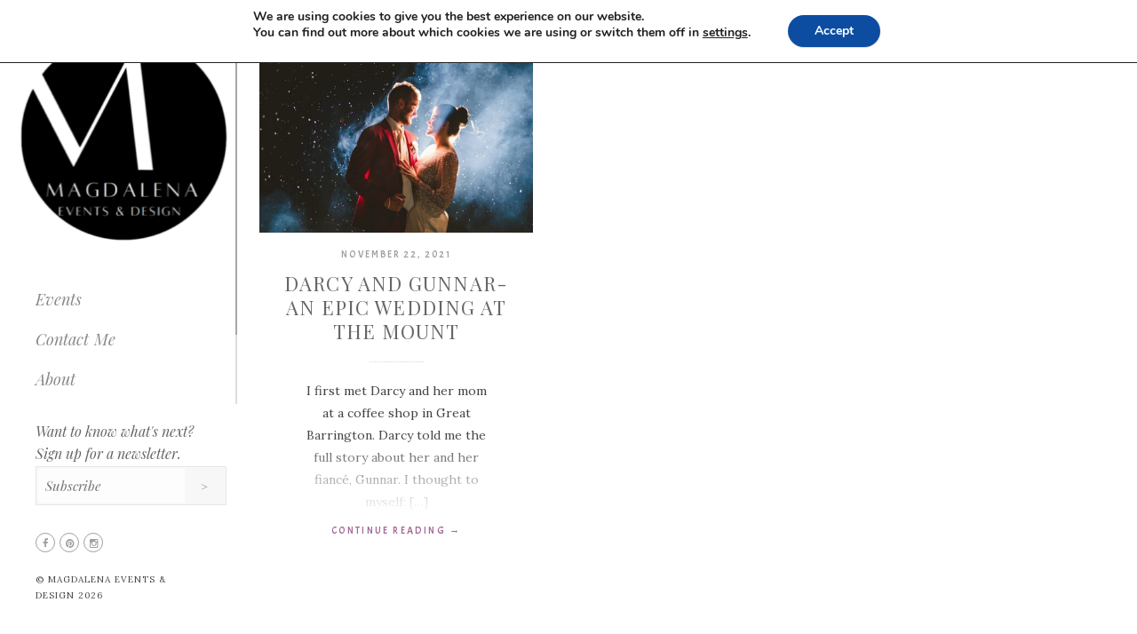

--- FILE ---
content_type: text/css
request_url: https://www.magdalenaevents.com/wp-content/themes/photology-themes/style.css?ver=1.0.1
body_size: 21110
content:
/*
Theme Name: Photology Themes
Version: 1.0.1
Theme URI: http://themeforest.net
Description: Wedding Photography theme
Author: Jegtheme
Author URI: http://jegtheme.com/
License: GNU General Public License v2.0
License URI: http://www.gnu.org/licenses/gpl-2.0.html
Tags: light, right-sidebar, fluid-layout, responsive-layout, custom-menu, featured-images, theme-options
*/
/* ------------------------------------------------------------------------- *
 *  Table of Contents:
 * ------------------------------------------------------------------------- *
 *
 *    1 - Base
 *      1.1 - CSS Reset
 *      1.2 - Basic Style
 *      1.3 - Grid System
 *    2 - Mobile Navigation
 *      2.1 - Mobile Header
 *      2.2 - Mobile Menu
 *    3 - Sidebar Navigation
 *      3.1 - Sidebar Wrapper
 *      3.2 - Sidebar Menu
 *      3.3 - Sidebar Footer
 *      3.4 - Sidebar Collapse
 *      3.4 - Sidebar Widget Area
 *    4 - Main Content
 *      4.1 - Right Side Header
 *      4.2 - Filter Bar
 *      4.3 - Floating Filter
 *      4.4 - Search
 *      4.5 - Portfolio
 *        4.5.1 - Portfolio List
 *        4.5.2 - Portfolio Single Ajax
 *        4.5.3 - Portfolio Single Theather
 *        4.5.4 - Portfolio Pinterest Layout
 *      4.6 - Fullscreen Slider
 *        4.6.1 - IOS Slider
 *        4.6.2 - Kenburn Slider
 *        4.6.3 - Service Slider
 *        4.6.4 - Gallery Slider
 *      4.7 - Gallery
 *      4.8 - Shortcode
 *      4.9 - Blog
 *        4.9.1 - Masonry Blog
 *        4.9.2 - Normal Blog
 *      4.10 - Comments
 *      4.11 - Contact
 *    5 - Widgets & Sidebar
 *    6 - Admin
 *
 *
 * ------------------------------------------------------------------------- */

/* ------------------------------------------------------------------------- *
 *  1 - Base
 * ------------------------------------------------------------------------- */

/*  1.1 - CSS Reset
* ------------------------------------------------------------------------- */
article,
aside,
details,
figcaption,
figure,
footer,
header,
hgroup,
main,
nav,
section,
summary {
    display: block
}

audio,
canvas,
video {
    display: inline-block;
    *display: inline;
    *zoom: 1
}

audio:not([controls]) {
    display: none;
    height: 0
}

[hidden] {
    display: none
}

html {
    font-size: 100%;
}

button,
html,
input,
select,
textarea {
    font-family: serif
}

body {
    margin: 0
}

a:active,
a:focus,
a:hover {
    outline: 0
}

h1 {
    font-size: 30px;
    margin: .67em 0
}

h2 {
    font-size: 26px;
    margin: .83em 0
}

h3 {
    font-size: 22px;
    margin: 1em 0
}

h4 {
    font-size: 18px;
    margin: 1.33em 0
}

h5 {
    font-size: 16px;
    margin: 1.67em 0
}

h6 {
    font-size: 14px;
    margin: 2.33em 0
}

h1,
h2,
h3 {
    line-height: 1.4
}

abbr[title] {
    border-bottom: 1px dotted
}

b,
strong {
    font-weight: 700
}

blockquote {
    margin: 1em 40px
}

dfn {
    font-style: italic
}

hr {
    -moz-box-sizing: content-box;
    box-sizing: content-box;
    height: 0
}

mark {
    background: #ff0;
    color: #000
}

p,
pre {
    margin: 1em 0
}

code,
kbd,
pre,
samp {
    font-family: monospace, serif;
    _font-family: 'courier new', monospace;
    font-size: 1em
}

pre {
    white-space: pre;
    white-space: pre-wrap;
    word-wrap: break-word
}

q {
    quotes: none
}

q:after,
q:before {
    content: '';
    content: none
}

small {
    font-size: 80%
}

sub,
sup {
    font-size: 75%;
    line-height: 0;
    position: relative;
    vertical-align: baseline
}

sup {
    top: -.5em
}

sub {
    bottom: -.25em
}

dl,
menu,
ol,
ul {
    margin: 1em 0
}

dd {
    margin: 0 0 0 40px
}

menu,
ol,
ul {
    padding: 0 0 0 40px
}

nav ol,
nav ul {
    list-style: none;
    list-style-image: none
}

img {
    border: 0;
    -ms-interpolation-mode: bicubic
}

svg:not(:root) {
    overflow: hidden
}

figure {
    margin: 0
}

form {
    margin: 0 12px 0 0
}

fieldset {
    border: 1px solid silver;
    margin: 0 2px;
    padding: .35em .625em .75em
}

legend {
    border: 0;
    padding: 0;
    white-space: normal;
    *margin-left: -7px
}

button,
input,
select,
textarea {
    font-size: 100%;
    margin: 0;
    vertical-align: baseline;
    *vertical-align: middle
}

button,
input {
    line-height: normal
}

button,
select {
    text-transform: none
}

button,
html input[type=button],
input[type=reset],
input[type=submit] {
    -webkit-appearance: button;
    cursor: pointer;
    *overflow: visible
}

button[disabled],
html input[disabled] {
    cursor: default
}

input[type=checkbox],
input[type=radio] {
    box-sizing: border-box;
    padding: 0;
    *height: 13px;
    *width: 13px;
    width: 13px
}

input[type=search] {
    -webkit-appearance: textfield;
    -moz-box-sizing: content-box;
    -webkit-box-sizing: content-box;
    box-sizing: content-box
}

input[type=search]::-webkit-search-cancel-button,
input[type=search]::-webkit-search-decoration {
    -webkit-appearance: none
}

button::-moz-focus-inner,
input::-moz-focus-inner {
    border: 0;
    padding: 0
}

textarea {
    overflow: auto;
    vertical-align: top
}

table {
    border-collapse: collapse;
    border-spacing: 0
}

.ir {
    background-color: transparent;
    border: 0;
    overflow: hidden;
    *text-indent: -9999px
}

.ir:before {
    content: "";
    display: block;
    width: 0;
    height: 150%
}

.hidden {
    display: none !important;
    visibility: hidden
}

.visuallyhidden {
    border: 0;
    clip: rect(0 0 0 0);
    height: 1px;
    margin: -1px;
    overflow: hidden;
    padding: 0;
    position: absolute;
    width: 1px
}

.visuallyhidden.focusable:active,
.visuallyhidden.focusable:focus {
    clip: auto;
    height: auto;
    margin: 0;
    overflow: visible;
    position: static;
    width: auto
}

.invisible {
    visibility: hidden
}

.clearfix:after,
.clearfix:before {
    content: " ";
    display: table
}

.clearfix:after {
    clear: both
}

.clearfix {
    *zoom: 1
}

*, :before, :after {
    -moz-box-sizing: border-box;
    -webkit-box-sizing: border-box;
    box-sizing: border-box;
    -webkit-font-smoothing: antialiased !important;
    -webkit-tap-highlight-color: rgba(0, 0, 0, 0);
}

html,
button,
input,
select,
textarea,
.noswitch {
    color: #444;
}

::-moz-selection {
    background: #e7e7e7;
    text-shadow: none;
}

::selection {
    background: #e7e7e7;
    text-shadow: none;
}

hr {
    display: block;
    height: 1px;
    border: 0;
    border-top: 1px solid #e7e7e7;
    margin: 1em 0;
    padding: 0;
}

hr.doubleline {
    border-top: 3px double #e7e7e7;
}

hr.shorthr {
    width: 20%;
    margin: 0 0 1.5em;
}

.doublemargin {
    margin: 2em 0;
}

img {
    vertical-align: middle;
    max-width: 100%;
    height: auto;
}

fieldset {
    border: 0;
    margin: 0;
    padding: 0;
}

textarea {
    resize: vertical;
}

.chromeframe {
    margin: 0.2em 0;
    background: #ccc;
    color: #000;
    padding: 0.2em 0;
}

.hideoverflow {
    overflow: hidden;
}

/*  1.2 - Basic Styles
* ------------------------------------------------------------------------- */
body {
    font-size: 14px;
    font-family: 'Lora', Times, serif;
    font-weight: 400;
    line-height: 1.8;
    color: #888;
    background: #d7d7d7;
}

body.page-landing {
    background: #FFFFFF;
}

input:not([type=submit]):not([type=file]),
textarea {
    background: #fdfdfd;
    box-shadow: 0 0 4px rgba(0, 0, 0, 0.055) inset;
    font-size: 18px;
}

input,
textarea,
select,
.uneditable-input {
    font-family: "Playfair Display", "Times New Roman", serif;
    border: 1px solid #e7e7e7;
    color: #888;
    display: inline-block;
    margin-bottom: 10px;
    padding: 5px 10px;
    line-height: 1.8em;
    height: 44px;
    width: 100%;

    -webkit-transition: all 0.3s linear;
    -o-transition: all 0.3s linear;
    transition: all 0.3s linear;
}

input:focus,
textarea:focus,
select:focus {
    border: 1px solid #d0d0d0;
}

select {
    height: 37px;
    padding-top: 7px;
}

input[type="checkbox"] {
    margin-right: 12px;
    position: relative;
    top: 8px;
}

input[type="submit"],
button, .btn {
    font-family: "Playfair Display", "Times New Roman", serif;
    background: #F7F7F7;
    border: 0;
    padding: 5px 18px;
    text-transform: uppercase;
    letter-spacing: 0.15em;
    width: auto;
    margin-bottom: 1em;
    display: inline-block;
    box-shadow: 0 1px 1px rgba(0, 0, 0, 0.125);
    border-radius: 2px;
}

textarea {
    height: auto;
}

input:focus,
input[type="submit"]:focus,
button:focus,
textarea:focus,
select:focus {
    outline: 0 none;
}

a {
    text-decoration: none;
    color: #444;
    outline: none;
}

a:hover {
    color: #444;
}

h1, h2, h3, h4, h5, h6 {
    font-family: "Playfair Display", "Times New Roman", serif;
    font-weight: normal;
    word-spacing: 1px;
    color: #666;
}

h4, h5, h6 {
    letter-spacing: 1px;
}

.jviewport {
    height: 100%;
    position: absolute;
    width: 100%;
}

.jviewport.overflowhide {
    overflow: hidden;
}

.alignleft {
    float: left !important;
    margin-left: 0 !important;
    margin-right: 20px;
    margin-top: 10px;
    margin-bottom: 10px;
}

.alignright {
    float: right !important;
    margin-left: 20px;
    margin-top: 10px;
    margin-bottom: 10px;
}

.aligncenter {
    display: block;
    float: none !important;
    margin-left: auto;
    margin-right: auto;
}

/***  Table ***/
table {
    font-size: 13px;
    margin-bottom: 20px;
    width: 100%;
}

table td {
    border-bottom: 1px dotted #e7e7e7;
    text-align: left;
    padding: 0.7em 1em;
    vertical-align: middle;
}

table thead tr {
    background: none !important;
}

table th {
    font-weight: 600;
    background: #f7f7f7;
    border-bottom: 1px solid #e7e7e7;
    padding: 0.7em 1em;
    text-align: left;
}

/*** WP Essentials ***/
.alignnone {
    margin: 5px 20px 20px 0;
}

.aligncenter, div.aligncenter {
    display: block;
    margin: 5px auto 5px auto;
}

.alignright {
    float: right;
    margin: 5px 0 20px 20px;
}

.alignleft {
    float: left;
    margin: 5px 20px 20px 0;
}

.aligncenter {
    display: block;
    margin: 5px auto 5px auto;
}

a img.alignright {
    float: right;
    margin: 5px 0 20px 20px;
}

a img.alignnone {
    margin: 5px 20px 20px 0;
}

a img.alignleft {
    float: left;
    margin: 5px 20px 20px 0;
}

a img.aligncenter {
    display: block;
    margin-left: auto;
    margin-right: auto
}

.wp-caption {
    max-width: 100%;
    text-align: center;
}

.wp-caption.alignnone {
    margin: 5px 20px 20px 0;
}

.wp-caption.alignleft {
    margin: 5px 20px 20px 0;
}

.wp-caption.alignright {
    margin: 5px 0 20px 20px;
}

.wp-caption img {
    border: 0 none;
    height: auto;
    margin: 0;
    padding: 0;
    width: auto;
}

.wp-caption p.wp-caption-text {
    color: #a1a0a0;
    font-size: 12px;
    font-family: "Playfair Display", "Times New Roman", serif;
    font-style: italic;
    margin: 5px 0;
    padding: 0 4px 5px;
}

.gallery-caption {
}

.bypostauthor {
}

/*** WP Gallery ***/
.gallery {
    clear: both;
    overflow: hidden;
    width: 100%;
    margin: 15px 0 !important;
}

.gallery img {
    display: block;
    width: 100%;
    height: auto;
    border: none !important;
}

.gallery .gallery-item {
    position: relative;
    overflow: hidden;
    border-color: transparent;
    margin: 0 !important;
}

.gallery-thumbnail-3 .gallery-item {
    width: 33%;
}

.gallery-thumbnail-4 .gallery-item {
    width: 25%;
}

.gallery-thumbnail-5 .gallery-item {
    width: 20%;
}

.gallery-columns-1 .gallery-item {
    width: 100%;
}

.gallery-columns-2 .gallery-item {
    width: 50%;
}

.gallery-columns-3 .gallery-item {
    width: 33%;
}

.gallery-columns-4 .gallery-item {
    width: 25%;
}

.gallery-columns-5 .gallery-item {
    width: 20%;
}

.gallery-columns-6 .gallery-item {
    width: 16%;
}

.gallery-columns-7 .gallery-item {
    width: 14%;
}

.gallery-columns-8 .gallery-item {
    width: 12%;
}

.gallery-columns-9 .gallery-item {
    width: 11%;
}

.article-content .gallery:after {
    content: "";
    clear: both;
    display: block;
    margin-bottom: 1em;
}

.article-content .gallery-item a {
    border: none;
    padding: 0;
}

.article-content .gallery-item img {
    width: 100%;
}

.article-content .gallery .gallery-item:hover .gallery-caption {
    bottom: 0;
}

.gallery-item .gallery-icon {
    padding: 5px;
}

.gallery-item {
    float: left;
    overflow: hidden;
    position: relative;
}

.gallery .gallery-caption {
    background: rgba(255, 255, 255, 0.8);
    color: #666;
    font-size: 11px;
    line-height: 1.5em;
    padding: 10px 15px;
    font-style: normal;
    margin: 0;
    bottom: -42px;
    overflow: hidden;
    position: absolute;
    text-overflow: ellipsis;
    white-space: nowrap;
    width: 100%;
    -webkit-box-sizing: border-box;
    -moz-box-sizing: border-box;
    box-sizing: border-box;
    transition: all .2s ease;
    -o-transition: all .2s ease;
    -moz-transition: all .2s ease;
    -webkit-transition: all .2s ease;
    text-align: center;
}

.gallery-item {
    float: left;
    overflow: hidden;
    position: relative;
}

.gallery-item .overlay {
    background: none repeat scroll 0 0 rgba(255, 255, 255, 0.5);
    height: 100%;
    position: absolute;
    right: 0;
    top: 0;
    width: 100%;
    opacity: 0;
}

.gallery-item .overlay i {
    border: 2px solid #fff;
    border-radius: 100%;
    color: #fff;
    font-size: 14px;
    font-weight: lighter;
    height: 40px;
    left: 50%;
    line-height: 40px;
    margin-left: -20px;
    margin-top: 0px;
    position: absolute;
    text-align: center;
    top: 50%;
    width: 40px;
}

.gallery-item .overlay:hover {
    opacity: 1;
}

.gallery-item .overlay:hover i {
    margin-top: -20px;
}

.gallery-item .overlay, .gallery-item .overlay:hover,
.gallery-item .overlay i, .gallery-item .overlay:hover i {
    -webkit-transition: all 0.2s ease 0s;
    -moz-transition: all 0.2s ease 0s;
    -o-transition: all 0.2s ease 0s;
    transition: all 0.2s ease 0s;
}

/*  1.3 - Grid System
* ------------------------------------------------------------------------- */
.row-fluid {
    width: 100%;
    *zoom: 1;
}

.row-fluid:before,
.row-fluid:after {
    display: table;
    content: "";
    line-height: 0;
}

.row-fluid:after {
    clear: both;
}

.row-fluid [class*="span"] {
    display: block;
    float: left;
    width: 100%;
    min-height: 30px;
    margin-left: 2.564102564102564%;
    *margin-left: 2.5109110747408616%;
    -webkit-box-sizing: border-box;
    -moz-box-sizing: border-box;
    box-sizing: border-box;
}

.row-fluid [class*="span"]:first-child {
    margin-left: 0;
}

.row-fluid .controls-row [class*="span"] + [class*="span"] {
    margin-left: 2.564102564102564%;
}

.row-fluid .span12, .span12 {
    width: 100%;
    *width: 99.94680851063829%;
}

.row-fluid .span11, .span11 {
    width: 91.45299145299145%;
    *width: 91.39979996362975%;
}

.row-fluid .span10, .span10 {
    width: 82.90598290598291%;
    *width: 82.8527914166212%;
}

.row-fluid .span9, .span9 {
    width: 74.35897435897436%;
    *width: 74.30578286961266%;
}

.row-fluid .span8, .span8 {
    width: 65.81196581196582%;
    *width: 65.75877432260411%;
}

.row-fluid .span7, .span7 {
    width: 57.26495726495726%;
    *width: 57.21176577559556%;
}

.row-fluid .span6, .span6 {
    width: 48.717948717948715%;
    *width: 48.664757228587014%;
}

.row-fluid .span5, .span5 {
    width: 40.17094017094017%;
    *width: 40.11774868157847%;
}

.row-fluid .span4, .span4 {
    width: 31.623931623931625%;
    *width: 31.570740134569924%;
}

.row-fluid .span3, .span3 {
    width: 23.076923076923077%;
    *width: 23.023731587561375%;
}

.row-fluid .span2, .span2 {
    width: 14.52991452991453%;
    *width: 14.476723040552828%;
}

.row-fluid .span1, .span1 {
    width: 5.982905982905983%;
    *width: 5.929714493544281%;
}

.row-fluid .offset12 {
    margin-left: 105.12820512820512%;
    *margin-left: 105.02182214948171%;
}

.row-fluid .offset12:first-child {
    margin-left: 102.56410256410257%;
    *margin-left: 102.45771958537915%;
}

.row-fluid .offset11 {
    margin-left: 96.58119658119658%;
    *margin-left: 96.47481360247316%;
}

.row-fluid .offset11:first-child {
    margin-left: 94.01709401709402%;
    *margin-left: 93.91071103837061%;
}

.row-fluid .offset10 {
    margin-left: 88.03418803418803%;
    *margin-left: 87.92780505546462%;
}

.row-fluid .offset10:first-child {
    margin-left: 85.47008547008548%;
    *margin-left: 85.36370249136206%;
}

.row-fluid .offset9 {
    margin-left: 79.48717948717949%;
    *margin-left: 79.38079650845607%;
}

.row-fluid .offset9:first-child {
    margin-left: 76.92307692307693%;
    *margin-left: 76.81669394435352%;
}

.row-fluid .offset8 {
    margin-left: 70.94017094017094%;
    *margin-left: 70.83378796144753%;
}

.row-fluid .offset8:first-child {
    margin-left: 68.37606837606839%;
    *margin-left: 68.26968539734497%;
}

.row-fluid .offset7 {
    margin-left: 62.393162393162385%;
    *margin-left: 62.28677941443899%;
}

.row-fluid .offset7:first-child {
    margin-left: 59.82905982905982%;
    *margin-left: 59.72267685033642%;
}

.row-fluid .offset6 {
    margin-left: 53.84615384615384%;
    *margin-left: 53.739770867430444%;
}

.row-fluid .offset6:first-child {
    margin-left: 51.28205128205128%;
    *margin-left: 51.175668303327875%;
}

.row-fluid .offset5 {
    margin-left: 45.299145299145295%;
    *margin-left: 45.1927623204219%;
}

.row-fluid .offset5:first-child {
    margin-left: 42.73504273504273%;
    *margin-left: 42.62865975631933%;
}

.row-fluid .offset4 {
    margin-left: 36.75213675213675%;
    *margin-left: 36.645753773413354%;
}

.row-fluid .offset4:first-child {
    margin-left: 34.18803418803419%;
    *margin-left: 34.081651209310785%;
}

.row-fluid .offset3 {
    margin-left: 28.205128205128204%;
    *margin-left: 28.0987452264048%;
}

.row-fluid .offset3:first-child {
    margin-left: 25.641025641025642%;
    *margin-left: 25.53464266230224%;
}

.row-fluid .offset2 {
    margin-left: 19.65811965811966%;
    *margin-left: 19.551736679396257%;
}

.row-fluid .offset2:first-child {
    margin-left: 17.094017094017094%;
    *margin-left: 16.98763411529369%;
}

.row-fluid .offset1 {
    margin-left: 11.11111111111111%;
    *margin-left: 11.004728132387708%;
}

.row-fluid .offset1:first-child {
    margin-left: 8.547008547008547%;
    *margin-left: 8.440625568285142%;
}

/* ------------------------------------------------------------------------- *
 *  2 - Navigation
 * ------------------------------------------------------------------------- */

/*  2.1 - Mobile Header
* ------------------------------------------------------------------------- */
.responsiveheader {
    background-color: #FFFFFF;
    position: fixed;
    width: 100%;
    z-index: 20;
    -webkit-box-shadow: 0 0 5px rgba(0, 0, 0, 0.25);
    -moz-box-shadow: 0 0 5px rgba(0, 0, 0, 0.25));
    box-shadow: 0 0 5px rgba(0, 0, 0, 0.25);
    display: none;
}

.responsiveheader-wrapper {
    position: relative;
    width: 100%;
    height: 60px;
    display: none;
}

.responsiveheader .logo {
    padding: 15px 50px;
    text-align: center;
}

.responsiveheader .navleft, .responsiveheader .navright {
    color: #a1a0a0;
    display: block;
    height: 100%;
    padding: 0 20px;
    border-right: none;
    border-left: none;
    position: absolute;
    text-align: center;
    left: 0;
    cursor: pointer;
    width: 26px;
    -webkit-box-sizing: content-box;
    -moz-box-sizing: content-box;
    box-sizing: content-box;
}

.responsiveheader .navright {
    left: inherit;
    right: 0;
    top: 0;
}

.responsiveheader .navleftinner, .responsiveheader .navrightinner {
    position: relative;
    top: 50%;
}

.responsiveheader .navleftwrapper, .responsiveheader .navrightwrapper {
    display: block;
    margin-top: -50%;
    position: relative;
}

.responsiveheader .iconlist:before {
    content: "\f0c9";
    font-family: "FontAwesome";
    font-size: 24px;
    line-height: 100%;
}

.responsiveheader .navright .iconlist:before {
    content: "\f002";
}

.mobilesearch {
    background: white;
    display: none;
    height: 100%;
    left: 0;
    position: absolute;
    top: 0;
    width: 100%;
    overflow: hidden;
}

.mobilesearch form {
    height: 100%;
    margin: 0;
}

.mobilesearch input {
    border: medium none;
    height: 100%;
    padding-left: 20px;
    width: 100%;
    font-size: 18px;
    padding-bottom: 0;
    padding-top: 0;
    margin-bottom: 0;
}

.mobilesearch input::-moz-placeholder {
    font-style: italic;
}

.mobilesearch input::-webkit-input-placeholder {
    font-style: italic;
}

.mobilesearch .closemobilesearch {
    cursor: pointer;
    display: block;
    font-size: 20px;
    height: 100%;
    line-height: 100%;
    position: absolute;
    right: 0;
    text-align: center;
    top: 0;
    width: 50px;
    z-index: 20;
}

.closemobilesearch span {
    line-height: 100%;
    margin-top: -12px;
    position: absolute;
    top: 50%;
    right: 15px;
}

/*  2.2 - Mobile Menu
* ------------------------------------------------------------------------- */
#main-mobile-menu.mobile-menu, .menuopen[role="main-mobile-menu"] #main-mobile-menu {
    display: none;
}

.contentoverflow {
    background: rgba(255, 255, 255, 0.7);
    position: absolute;
    top: 0;
    left: 0;
    bottom: 0;
    right: 0;
    display: none;
    cursor: pointer;
    z-index: 10;
}

/*** Menu Open ***/
.menuopen .jviewport {
    height: auto !important;
    min-height: 100%;
    overflow: hidden;
}

.mobile-menu-trigger.active {
    background: #f7f7f7;
}

.mobile-menu-trigger.active .iconlist {
    color: #666;
}

.menuopen[role="main-mobile-menu"] .container {
    left: 0;
    position: absolute;
    height: 100%;
    overflow: hidden;
}

.menuopen[role="main-mobile-menu"] #main-mobile-menu {
    left: 0;
}

.menuopen[role="secondary-mobile-menu"] .container {
    right: 270px;
    position: absolute;
}

.menuopen[role="secondary-mobile-menu"] #secondary-mobile-menu {
    right: 0;
}

.mobile-menu .mobile-social {
    margin-bottom: 30px;
}

.search-mobile {
    padding: 10px;
}

.search-mobile form {
    padding-right: 10px;
}

.search-mobile input {
    background: #666666;
    border: 2px solid #555555;
    border-radius: 0 0 0 0;
    color: #EEEEEE;
    font-family: helvetica, arial;
    font-size: 16px;
    height: 30px;
    padding-left: 5px;
    width: 100%;
}

.mobile-menu h2 {
    color: #bdbdbd;
    font-size: 12px;
    letter-spacing: 0.25em;
    padding: 30px 25px 20px;
    margin: 0;
    text-transform: uppercase;
    font-family: 'Lato', 'Helvetica Neue', sans-serif;
}

.mobile-menu ul {
    list-style: none;
    margin: 0 25px;
    padding: 0;
}

.mobile-menu li {
    counter-increment: menu-item;
}

.mobile-menu li a:after {
    content: counter(menu-item);
    float: right;
    margin-left: 1em;
    font-size: 14px;
    color: #bdbdbd;
}

.mobile-menu li a {
    color: #6a6a6a;
    display: block;
    line-height: 1.4em;
    font-size: 18px;
    margin: 0 0 0.65em;
    padding-bottom: 3px;
    font-family: "Playfair Display", "Times New Roman", serif;
    border-bottom: 1px dotted #e7e7e7;
    font-style: italic;
}

.mobile-menu li a:hover,
.mobile-menu li[class^="current"] > a,
.mobile-menu li[class*="current_"] > a {
    color: #888;
}

.mobile-menu i {
    font-size: 20px;
    margin-right: 10px;
    position: relative;
    top: 3px;
}

.mobile-menu .copyright {
    color: #CCCCCC;
    font-family: georgia;
    font-style: italic;
    margin: 30px 10px;
    text-align: center;
}

/*** Sub Menu ***/
.mobile-menu ul li ul {
    margin: 0 0 15px 10px;
    counter-reset: sub-menu-item;
}

.mobile-menu li ul li a {
    font-size: 1em;
    border-bottom: none;
    padding: 0.2em 0;
}

.mobile-menu li ul li {
    counter-increment: sub-menu-item;
}

.mobile-menu li ul li a:after {
    content: counter(menu-item) '.' counter(sub-menu-item);
}

/*** Sub Menu 3rd level ***/
.mobile-menu ul li ul li ul {
    counter-reset: subsub-menu-item;
}

.mobile-menu li ul li ul li {
    counter-increment: subsub-menu-item;
}

.mobile-menu li ul li ul li a:after {
    content: counter(menu-item) '.' counter(sub-menu-item) '.' counter(subsub-menu-item);
}

.mobile-menu li ul li ul li ul li a:after {
    content: '';
}

/* ------------------------------------------------------------------------- *
 *  3 - Sidebar Navigation
 * ------------------------------------------------------------------------- */

/*  3.1 - Sidebar Wrapper
* ------------------------------------------------------------------------- */
#leftsidebar {
    background: #fff;
    position: fixed;
    left: 0;
    top: 0;
    width: 270px;
    height: 100%;
    z-index: 20;
    outline: none;
}

#leftsidebar .logo {
    padding: 50px 0px 40px;
    text-align: center;
}

#leftsidebar .logo > a {
    display: block;
}

/*  3.2 - Sidebar Menu
* ------------------------------------------------------------------------- */
.mainnavigation {
    padding-bottom: 10px;
    padding-top: 10px;
}

.mainnavigation .arrow {
    color: #a1a0a0;
    font-size: 10px;
    width: 40px;
    height: 10px;
    line-height: 12px;
    position: absolute;
    right: -20px;
    top: 0;
    bottom: 0;
    margin: auto;
    padding: 0;
    opacity: 0;
    text-align: center;

    -webkit-transition: all 0.3s ease-in-out;
    -o-transition: all 0.3s ease-in-out;
    transition: all 0.3s ease-in-out;
}

.mainnavigation .arrow:after {
    font-family: "FontAwesome";
    content: "\f141";
    font-style: normal;
}

.mainnav li.active > a > .arrow, .mainnav li:hover > a > .arrow, .menudown > a > .arrow {
    right: 0;
    opacity: 1;
}

.menudown > a > .arrow {
    -webkit-transform: rotate(90deg);
    -ms-transform: rotate(90deg);
    -o-transform: rotate(90deg);
    transform: rotate(90deg);
}

.mainnav {
    margin: 0;
    padding: 0;
}

.mainnav > li {
    list-style: none;
    overflow: hidden;
}

.mainnav > li > a > h2 {
    color: #888;
    display: block;
    font-style: italic;
    line-height: 1.8;
    margin: 0;
    padding: 0.37em 40px;
    position: relative;
    font-family: "Playfair Display", "Times New Roman", serif;
    font-size: 18px;

    -webkit-transition: all 0.3s ease-in-out;
    -o-transition: all 0.3s ease-in-out;
    transition: all 0.3s ease-in-out;
}

.mainnav > li > a {
    display: block;
    outline: none;
    position: relative;
}

.mainnav li.active > a > h2, .mainnav li:hover > a > h2, .mainnav > li.menudown > a > h2,
.mainnav li[class^="current"] > a > h2,
.mainnav li[class*="current_"] > a > h2,
.menu-top-navigation li[class^="current"] > a > h2,
.menu-top-navigation li[class*="current_"] > a > h2,
li.current-menu-parent > a > h2 {
    color: #666;
}

.mainnav > li.active > a > h2, .mainnav > li:hover > a > h2, .mainnav > li.menudown > a > h2 {
    background: #f6f6f6;
}

li.current-menu-parent > a,
li.current-menu-ancestor > a,
li.current_page_item > a {
    color: #cd9a66;
}

/*** Sub Menu ***/
.mainnav .childmenu {
    padding: 1em 0 1.1em;
    margin: 0;
    display: none;
    background: rgba(110, 110, 110, 0.1);
}

.mainnav .childmenu .childmenu h2 {
    font-style: italic;
    text-transform: none;
    font-size: 12px;
    padding-left: 50px;
    letter-spacing: normal;
}

.mainnav .childmenu .childmenu li:last-child h2:after {
    background: none;
}

.mainnav .childmenu a {
    display: block;
    position: relative;
}

.mainnav .childmenu li {
    list-style: none;
}

.mainnav .childmenu h2 {
    display: block;
    font-size: 13px;
    font-weight: normal;
    margin: 0;
    padding: 0.5em 40px;
    font-family: "Playfair Display", "Times New Roman", serif;
    line-height: 1.8;
}

.mainnav .childmenu .menudown > a > h2:after {
    background: none;
}

.mainnav .childmenu a:hover h2 {
    color: #444;
}

/*  3.3 - Sidebar Footer
* ------------------------------------------------------------------------- */
.leftfooter {
    bottom: 0;
    position: absolute;
    width: 100%;
}

.leftfooterwrapper {
    padding: 20px 40px;
}

/*** Social Icon ***/
.footsocial {
    clear: both;
}

.footsocial ul {
    margin: 20px 0;
    padding: 0;
}

.footsocial a {
    border: 1px solid #a1a0a0;
    border-radius: 100%;
    color: #a1a0a0;
    display: block;
    font-size: 11px;
    margin: 0 5px 0 0;
    width: 22px;
    height: 22px;
    line-height: 22px;
    padding: 0;
    text-align: center;

    -webkit-transition: all 0.25s ease;
    -moz-transition: all 0.25s ease;
    -o-transition: all 0.25s ease;
    -ms-transition: all 0.25s ease;
    transition: all 0.25s ease;
}

.footsocial a:hover {
    color: #888;
    border: 1px solid #888;
    cursor: pointer;
}

.footsocial li {
    display: inline-block;
    list-style: none;
}

.footcopy {
    font-size: 10px;
    margin: 20px 0;
    text-align: left;
    clear: both;
    text-transform: uppercase;
    letter-spacing: 0.1em;
    line-height: 1.8em;
}

/*  3.4 - Sidebar Collapse
* ------------------------------------------------------------------------- */
.sidebarcollapse #leftsidebar {
    left: -210px;
}

.sidebarcollapse .lefttop, .sidebarcollapse .leftfooter {
    display: none;
    width: 100% !important;
}

.sidebarcollapse .contentholder {
    margin-left: 60px;
}

.sidebarcollapse .topleftmenu {
    margin-left: 60px;
}

.sidebarcollapse .headermenu .searchcontent input {
    margin-left: 60px;
}

.csbwrapper {
    height: 100%;
    position: absolute;
    right: 0;
    width: 60px;
    display: none;
    cursor: pointer;
}

.sidebarcollapse .csbwrapper {
    display: block;
}

.csbfooter, .cbsheader {
    position: absolute;
    text-align: center;
    width: 100%;
}

.csbfooter {
    bottom: 0;
}

.cbsheader {
    top: 0;
}

.cbsheader .csbhicon {
    padding: 10px 0;
}

.cbsheader .csbhicon:before {
    font-family: "FontAwesome";
    content: "\f0c9";
    font-style: normal;
    font-size: 20px;
    color: #a1a0a0;
}

.csbfooter ul {
    list-style: none;
    padding: 0;
}

.csbfooter ul {
    margin: 0 0 22px 0;
}

.csbfooter li {
    margin: 0 0 10px 0;
}

.csbfooter li a {
    border: 1px solid #a1a0a0;
    border-radius: 100%;
    color: #a1a0a0;
    display: inline-block;
    font-size: 11px;
    width: 22px;
    height: 22px;
    line-height: 22px;
    padding: 0;
    text-align: center;

    -webkit-transition: all 0.25s ease;
    -moz-transition: all 0.25s ease;
    -o-transition: all 0.25s ease;
    -ms-transition: all 0.25s ease;
    transition: all 0.25s ease;
}

.csbfooter li a:hover {
    border-color: #888;
    color: #888;
}

.sidebarcollapse .bigloader {
    margin-left: -30px;
}

/*  3.5 - Sidebar Widget Area
* ------------------------------------------------------------------------- */
.additionalblock {
    padding: 20px 40px;
    text-align: center;
}

.additionalblock form {
    margin: 0;
}

.additionalblock i {
    text-align: center;
    display: block;
    font-size: 20px;
}

.additionalblock h3 {
    font-size: 12px;
    text-transform: uppercase;
    letter-spacing: 2px;
    text-align: center;
    margin-bottom: 11px;
    margin-top: 7px;
}

.additionalblock .line {
    height: 1px;
    background: #eee;
    width: 150px;
    margin: 0 auto 15px;
    display: block;
}

.additionalblock input[type="text"] {
    text-align: center;
    width: 180px;
    border: 1px solid #ccc;
    line-height: 23px;
    height: 23px;
    font-style: italic;
    font-size: 12px;
}

.additionalblock p {
    font-family: "Playfair Display", "Times New Roman", serif;
    font-style: italic;
    font-size: 12px;
    line-height: 24px;
    margin-top: 20px;
}

/* ------------------------------------------------------------------------- *
 *  4 - Main Content
 * ------------------------------------------------------------------------- */

.contentholder {
    margin-left: 270px;
    overflow: hidden;
}

.content {
    position: relative;
}

#rightsidecontainer {
    position: absolute;
    width: 100%;
    height: 100%;
}

.contentheaderspace {
    height: 35px;
    display: block;
}

.pageinnerwrapper,
.mainsidebar .blog-sidebar,
.pagewrapper .blognormalpaging.blogpagingholder,
.pageholder > .featured,
.article-masonry-box, .article-normal-box,
.accordion-wrapper {
    background: #fff;
}

.pageinnerwrapper {
    padding: 30px;
    margin-bottom: 15px;
}

.blog-normal-article .pageinnerwrapper {
    margin-bottom: 30px;
}

.pagewrapper.outside .pageinnerwrapper {
    margin-bottom: 20px;
}

.pagewrapper {
    padding-top: 20px;
    margin-right: 20px;
    margin-left: 20px;
}

.mainsidebar {
    float: left;
    margin-left: 10px;
    position: relative;
}

.mainsidebar-wrapper {
    position: relative;
    padding-bottom: 20px;
}

.mainsidebar .blog-sidebar:last-child {
    margin-bottom: 15px;
}

.blog-sidebar-content {
    padding: 20px;
}

.coverwidth .blog-sidebar-content {
    padding: 20px 30px;
}

/*** Article Header ***/
.article-header h2, .article-header h1 {
    font-family: 'Playfair Display', Times, serif;
    font-style: normal;
    font-size: 32px;
    margin-bottom: 5px;
    margin-top: 0;
    letter-spacing: 0.1em;
    text-transform: uppercase;
}

.article-header h2:after, .article-header h1:after {
    content: '';
    width: 81px;
    border-top: 1px dotted #d7d7d7;
    height: 1px;
    display: block;
    margin: 15px auto 30px;
}

.mainsidebar .article-header h2, .mainsidebar .article-header h1 {
    text-align: center;
    font-size: 26px;
}

.withsidebar .article-header h2, .withsidebar .article-header h1 {
    font-size: 28px;
}

.article-header {
    margin-top: 30px;
    display: block;
    margin-bottom: 20px;
    clear: both;
    text-align: center;
}

/*** Content Wrapper ***/
.halfwidth .mainpage, .halfwidth.nosidebar .pageholder {
    width: 550px;
}

.halfwidth .mainsidebar, .halfwidth .mainsidebar .mainsidebar-wrapper {
    width: 300px;
}

.halfwidth .pageholder {
    width: 860px;
}

.fullwidth .mainpage {
    width: 820px;
}

.fullwidth .mainsidebar, .fullwidth .mainsidebar .mainsidebar-wrapper {
    width: 330px;
}

.fullwidth .pageholder {
    width: 1180px;
}

.fullwidth.nosidebar .mainpage,
.fullwidth.nosidebar .pageholder {
    width: 1080px;
}

.coverwidth {
    display: block;
    width: inherit;
}

.coverwidth .mainpage {
    width: 60%;
}

.coverwidth .mainsidebar {
    margin-left: 0;
    width: 40%
}

.coverwidth .blog-sidebar {
    margin-left: 15px;
    margin-bottom: 15px;
    width: auto
}

/*** Half Container ***/
.fullbgcontainer {
    position: fixed;
    width: 100%;
    height: 100%;
    top: 0;
    left: 0;

    background-attachment: fixed;
    background-position: center center;
    background-repeat: no-repeat;
    background-size: cover;
}

.fullbgwrapper {
    position: relative;
    height: 100%;
    margin-left: 270px;
}

.menuopen .fullbgcontainer {
    margin-left: 271px;
}

.noheadermenu .pagewrapper {
    padding-top: 20px;
}

/*  4.1 - Right Side Header
* ------------------------------------------------------------------------- */
.headermenu {
    background: #f6f6f6;
    left: 0;
    min-height: 35px;
    position: fixed;
    top: 0;
    width: 100%;
    z-index: 5;
    -webkit-backface-visibility: hidden;
}

.headermenu.fademe:hover {
    opacity: 1;
}

/*  4.2 - Filter Bar
* ------------------------------------------------------------------------- */
.topheadertitle {
    font-family: georgia;
    font-style: italic;
    line-height: 35px;
    padding-left: 20px;
}

.portfoliofilter, .blogfilter, .topheadertitle {
    float: left;
    margin-left: 270px;
}

.portfoliofilter.active .portfoliofilterbutton, .blogfilter.active .blogfilterbutton {
    background: #fff;
    color: #444;

    -webkit-box-shadow: 1px 0 2px rgba(0, 0, 0, 0.15);
    -moz-box-shadow: 1px 0 2px rgba(0, 0, 0, 0.15);
    box-shadow: 1px 0 2px rgba(0, 0, 0, 0.15);
}

.portfoliofilterbutton, .blogfilterbutton {
    color: #888;
    cursor: pointer;
    font-family: 'Playfair Display', Georgia, serif;
    font-size: 11px;
    text-transform: uppercase;
    letter-spacing: 0.1em;
    line-height: 35px;
    padding: 0 24px 0 18px;
}

.portfoliofilterbutton:before, .blogfilterbutton:before {
    font-family: "FontAwesome";
    content: "\f0c9";
    font-style: normal;
    font-size: 11px;
    float: left;
    padding-right: 10px;
}

.portfoliofilterlist, .blogfilterlist {
    display: none;
    position: absolute;
    background-color: #fff;
    -webkit-box-shadow: 1px 2px 2px rgba(0, 0, 0, 0.15);
    -moz-box-shadow: 1px 2px 2px rgba(0, 0, 0, 0.15);
    box-shadow: 1px 2px 2px rgba(0, 0, 0, 0.15);
}

.portfoliofilter.active .portfoliofilterlist, .blogfilter.active .blogfilterlist {
    display: block;
}

.portfoliofilterlist ul, .blogfilterlist ul {
    background: #FEFEFE;
    list-style: none;
    margin: 0;
    padding: 5px 0;
    min-width: 150px;
}

.portfoliofilterlist li, .blogfilterlist li {
    color: #888;
    cursor: pointer;
    font-style: italic;
    font-size: 11px;
    text-transform: capitalize;
    padding: 6px 18px;
}

.portfoliofilterlist li:hover,
.portfoliofilterlist li.active,
.blogfilterlist li:hover,
.blogfilterlist li.active {
    color: #333;
}

.portfolioinputfilter, .bloginputfilter {
    display: none;
}

/*  4.3 - Floating Filter (No Right Header)
* ------------------------------------------------------------------------- */
.filterfloat {
    display: none;
    position: fixed;
    z-index: 10;
    top: 10px;
    right: 20px;
}

.sidebarcollapse .filterfloat {
    left: 70px;
    right: auto;
}

.filterfloatbutton > span {
    position: relative;
    padding: 0 5px;
    top: -4px;
}

.filterfloatbutton:hover {
    opacity: 1;
}

.filterfloat.active .filterfloatbutton {
    opacity: 1;
}

.filterfloat.active .filterfloatbutton {
    background-color: #ddd;
}

.filterfloatbutton {
    background: white;
    color: #666;
    cursor: pointer;
    font-family: 'Playfair Display', Georgia, serif;
    font-size: 12px;
    font-style: italic;
    line-height: 44px;
    height: 38px;
    opacity: 0.7;
    padding: 0 10px;
    border-radius: 2px;
}

.filterfloatbutton:before {
    font-family: "FontAwesome";
    content: "\f0c9";
    font-style: normal;
    font-size: 14px;
    position: relative;
    top: -3px;
}

.filterfloatlist {
    display: none;
    background: white;
}

.filterfloat.active .filterfloatlist {
    display: block;
}

.filterfloatlist ul {
    background-color: #FEFEFE;
    list-style: square outside none;
    margin: 0;
    min-width: 150px;
    padding: 10px 40px 12px;
}

.filterfloatlist li {
    color: #999999;
    cursor: pointer;
    font-size: 12px;
    line-height: 27px;
    text-transform: capitalize;
}

.filterfloatlist li:hover, .filterfloatlist li.active {
    color: #333;
}

.filterfloatlist h3 {
    background: #f9f9f9;
    color: #666666;
    font-family: 'Playfair Display', Georgia, serif;
    font-size: 13px;
    font-style: italic;
    margin: 0;
    padding: 8px 20px;
}

/*  4.4 - Search
* ------------------------------------------------------------------------- */
.headermenu .searchheader {
    color: #888;
    cursor: pointer;
    float: right;
    font-size: 12px;
    line-height: 35px;
    padding: 0 24px 0 12px;
}

.headermenu .searchcontent {
    background: #f6f6f6;
    height: 35px;
    position: absolute;
    top: -35px;
    width: 100%;
    overflow: hidden;
    z-index: 2;

    -webkit-transition: all 0.2s;
    -moz-transition: all 0.2s ease-in-out;
    -o-transition: all 0.2s ease-in-out;
    -ms-transition: all 0.2s ease-in-out;
    transition: all 0.2s ease-in-out;
}

.headermenu .searchcontent input {
    font-family: 'Playfair Display', Georgia, serif;
    background: transparent;
    border: none;
    height: 35px;
    line-height: 35px;
    margin-left: 270px;
    margin-bottom: 0;
    width: 80%;
    outline: none;
    font-size: 14px;
    padding: 0 20px;
}

.headermenu .searchcontent input::-moz-placeholder {
    font-style: italic;
}

.headermenu .searchcontent input::-webkit-input-placeholder {
    font-style: italic;
}

.closesearch {
    cursor: pointer;
    line-height: 35px;
    margin-right: 20px;
    position: absolute;
    right: 0;
    top: 0;
    color: #888;
}

.opensearch .headermenu .searchcontent {
    top: 0px;
    -webkit-transition: all 0.2s ease-in-out;
    -moz-transition: all 0.2s ease-in-out;
    -o-transition: all 0.2s ease-in-out;
    -ms-transition: all 0.2s ease-in-out;
    transition: all 0.2s ease-in-out;
}

/*** No Header Menu ***/
.noheadermenu .headermenu, .noheadermenu .contentheaderspace {
    display: none;
}

.noheadermenu .blog-normal-wrapper {
    padding-top: 0;
}

.noheadermenu .fs-container {
    margin-top: 0;
}

.noheadermenu .blog-masonry-wrapper {
}

.noheadermenu .filterfloat {
    display: block;
}

/*  4.5 - Portfolio
* ------------------------------------------------------------------------- */
.bigloader {
    background-image: url("public/img/loading.gif");
    background-repeat: no-repeat;
    background-position: 10px 10px;
    background-color: rgba(255, 255, 255, 1);
    background-size: 40px;

    border-radius: 30px 30px 30px 30px;
    display: block;
    height: 60px;
    left: 50%;
    margin-left: 105px;
    margin-top: -40px;
    opacity: 0.7;
    position: fixed;
    top: 50%;
    width: 60px;
    z-index: 100;
}

video {
    background-size: cover;
}

.video-container {
    height: 0;
    overflow: hidden;
    padding-bottom: 56%;
    position: relative;
}

.html5-video-container {
    height: 100%;
    width: 100%;
    display: block;
}

.video-container iframe, .video-container object, .video-container embed, .video-container video {
    height: 100%;
    left: 0;
    position: absolute;
    top: 0;
    width: 100%;
}

/*** Isotope Filtering ***/
.isotope-item {
    z-index: 2;
}

.isotope-hidden.isotope-item {
    pointer-events: none;
    z-index: 1;
}

/*** Isotope CSS3 transitions ***/
.isotope, .isotope .isotope-item {
    -webkit-transition-duration: 0.6s;
    -moz-transition-duration: 0.6s;
    -ms-transition-duration: 0.6s;
    -o-transition-duration: 0.6s;
    transition-duration: 0.6s;
}

.isotope {
    -webkit-transition-property: height, width;
    -moz-transition-property: height, width;
    -ms-transition-property: height, width;
    -o-transition-property: height, width;
    transition-property: height, width;
}

.isotope .isotope-item {
    -webkit-transition-property: -webkit-transform;
    -moz-transition-property: -moz-transform;
    -ms-transition-property: -ms-transform;
    -o-transition-property: -o-transform;
    transition-property: transform;
}

/*** Disabling Isotope CSS3 transitions ***/
.isotope.no-transition,
.isotope.no-transition .isotope-item,
.isotope .isotope-item.no-transition,
.no-transition .isotope-item {
    -webkit-transition-duration: 0s;
    -moz-transition-duration: 0s;
    -ms-transition-duration: 0s;
    -o-transition-duration: 0s;
    transition-duration: 0s;
}

.isotopewrapper img {
    width: 100%;
}

.portfoliowrapper {
    display: block;
    left: 0%;
    position: relative;
    width: 100%;
}

/*  4.5.1 - Portfolio List
* ------------------------------------------------------------------------- */
.portfoliowrapper .portfolioitem, .imggalitem, .productwrapper .productitem {
    float: left;
    margin: 0px;
    padding: 0px;
    opacity: 0;
    overflow: hidden;
    position: relative;
}

/*** Portfolio Hover Animation ***/
.portfoliowrapper .portfolioitem:hover a {
    z-index: 3;
}

.portfolioitem, .imggalitem {
    -webkit-box-sizing: border-box;
    -moz-box-sizing: border-box;
    box-sizing: border-box;
}

.portfolioitem a img, .imggalitem a img {
    max-height: 100% !important;
}

.portfolioitem a img.fixwidthportfolio,
.imggalitem a img.fixwidthportfolio {
    height: 100% !important;
    max-width: none !important;
    width: auto;
}

.pinterestportfolio a img.fixwidthportfolio {
    width: 100% !important;
    max-width: 100% !important;
    height: auto;
}

.portfolioitem a, .imggalitem a {
    display: block;
    position: relative;
    overflow: hidden;
    height: 100%;
}

.portfolio-content-holder .videooverlay {
    position: absolute;
    top: 50%;
    left: 50%;
    cursor: pointer;
    background-image: url("public/img/play.png");
    height: 50px;
    width: 50px;
    margin-top: -25px;
    margin-left: -25px;
    background-repeat: no-repeat;
}

.portfoliovideo-container {
    height: 100%;
    left: 0;
    position: absolute;
    top: 0;
    width: 100%;
    display: none;
    background: black;
}

.portfolioitem img, .imggalitem img {
    width: 100%;
    height: auto;
    position: relative;
    display: block;

    -webkit-transition: all 0.3s ease-out 0.1s;
    -moz-transition: all 0.3s ease-out 0.1s;
    -o-transition: all 0.3s ease-out 0.1s;
    -ms-transition: all 0.3s ease-out 0.1s;
    transition: all 0.3s ease-out 0.1s;
}

.portfolioitem:hover img, .imggalitem:hover img {
    -webkit-transform: scale(1.2);
    -moz-transform: scale(1.2);
    -o-transform: scale(1.2);
    -ms-transform: scale(1.2);
    transform: scale(1.2);
}

.portfolioitem .mask {
    left: 10px;
    top: 10px;
    bottom: 10px;
    right: 10px;
    position: absolute;
    opacity: 0;
    background: rgba(255, 255, 255, 0.95);
    text-align: center;
    -webkit-transition: all 0.3s ease 0.1s;
    -o-transition: all 0.3s ease 0.1s;
    transition: all 0.3s ease 0.1s;
}

.portfolioitem .mask:before {
    -webkit-transition: 0.2s ease-in-out 0.2s;
    transition: 0.2s ease-in-out 0.2s;
    -webkit-backface-visibility: hidden;
    content: '';
    position: absolute;
    left: 0;
    top: 0;
    right: 0;
    bottom: 0;
    padding: 0;
    z-index: 2;
    border: 1px solid #a1a0a0;
    opacity: 0;
}

.portfolioitem:hover .mask {
    opacity: 1;
    left: 0;
    top: 0;
    bottom: 0;
    right: 0;

    -webkit-transition-delay: 0s;
    -moz-transition-delay: 0s;
    -o-transition-delay: 0s;
    -ms-transition-delay: 0s;
    transition-delay: 0s;
}

.portfolioitem:hover .mask:before {
    left: 15px;
    right: 15px;
    top: 15px;
    bottom: 15px;
    padding: 4px;
    opacity: 0.5;
    width: auto;
    height: auto;
}

.portfolioitem .info {
    padding: 0 1em;
}

.portfolioitem .info h2 {
    background: transparent;
    color: #888;
    font-family: "Playfair Display", Georgia, serif;
    font-size: 24px;
    font-style: italic;
    margin: 5px 20px;
    opacity: 0;
    position: relative;
    text-align: center;
    line-height: 1.3;

    -webkit-transition: opacity 0.35s 0.1s, -webkit-transform 0.35s 0.1s;
    transition: opacity 0.35s 0.1s, transform 0.35s 0.1s;
    -webkit-transform: scale(0);
    transform: scale(0);
}

.portfolioitem:hover .info h2 {
    opacity: 1;
    -webkit-transform: scale(1);
    transform: scale(1);
}

.portfolioitem .info p {
    color: #888;
    font-family: 'Lato', 'Helvetica Neue', sans-serif;
    font-size: 11px;
    line-height: normal;
    letter-spacing: 0.15em;
    text-transform: uppercase;
    text-align: center;
    position: relative;
    margin: 0 20px 5px;
    opacity: 0;

    -webkit-transition: -webkit-transform 0.35s;
    transition: transform 0.35s;
    -webkit-transform: translate3d(0, 100%, 0);
    transform: translate3d(0, 100%, 0);
}

.portfolioitem:hover .info p {
    opacity: 1;
    -webkit-transform: translate3d(0, 0, 0);
    transform: translate3d(0, 0, 0);
}

.portfolioitem .textswitch .info h2 {
    color: #fff;
}

.portfolioitem .textswitch .info span {
    background-color: rgba(255, 255, 255, 0.2);
}

.portfolioitem .textswitch .info p {
    color: #ddd;
}

/*** Portfolio & Blog Pagination ***/
.portfolioinputfilter, .bloginputfilter {
    display: none;
}

.portfoliopagingholder, .blogpagingholder {
    height: 35px;
}

.portfoliopagingwrapper, .blogpagingwrapper {
    position: fixed;
    left: 0;
    bottom: 0;
    width: 100%;
    z-index: 3;
    background: #f6f6f6;
    color: #888;
    opacity: 1;
    height: 35px;
    -webkit-box-shadow: 0 0 15px 0 rgba(0, 0, 0, 0.15);
    -moz-box-shadow: 0 0 15px 0 rgba(0, 0, 0, 0.15);
    box-shadow: 0 0 15px 0 rgba(0, 0, 0, 0.15);
}

.portfoliopagingwrapper.hideme, .blogpagingwrapper.hideme {
    opacity: 0;
}

.pagetext {
    color: #888;
    float: left;
    font-size: 10px;
    line-height: 35px;
    text-transform: uppercase;
    letter-spacing: 0.2em;
    margin-left: 20px;
}

.portfoliopagingwrapper .pagetext, .blogpagingwrapper .pagetext {
    margin-left: 290px;
}

.sidebarcollapse .pagetext {
    margin-left: 80px;
}

.pagedot {
    float: right;
    height: 35px;
    line-height: 33px;
    padding-right: 20px;
}

.pagedot ul {
    margin-bottom: 0;
    margin-top: 0;
    padding: 0;
}

.pagedot li {
    cursor: pointer;
    display: inline-block;
    list-style: none;
}

.pagedot li span,
.blogpagingholder .pagedot > a, .blogpagingholder .pagedot > span {
    color: #888;
    display: inline-block;
    line-height: 7px;
    font-weight: bold;
    min-width: 10px;
    font-size: 10px;
    padding: 5px;
    text-align: center;
    margin: 0 2px;
}

.pagedot li.active span,
.blogpagingholder .pagedot > span {
    color: #BDBDBD;
    border: 2px solid #d7d7d7;
}

.pagedot li.active {
    cursor: auto;
}

/*** Portfolio Content Part 2 ***/
.portfoliohideoverflow {
    overflow: hidden;
}

.portfoliocontent {
    width: 100%;
    height: 200px;
    position: absolute;
    left: 100%;
    top: 0;
    overflow: hidden;
    min-height: 410px;
}

.portfoliocontentwrapper {
    height: 100%;
    width: auto;
}

.portfolionavbar {
    -webkit-box-shadow: 0 0 5px rgba(0, 0, 0, .15), 0 0 3px rgba(0, 0, 0, 0.2);
    -moz-box-shadow: 0 0 5px rgba(0, 0, 0, .15), 0 0 3px rgba(0, 0, 0, 0.2);
    box-shadow: 0 0 5px rgba(0, 0, 0, .15), 0 0 3px rgba(0, 0, 0, 0.2);
    height: auto;
    position: absolute;
    width: 100%;
    background-color: white;
    top: -50px;
    z-index: 4;
}

.portfolionavtitle {
    font-family: 'Playfair Display', Georgia, serif;
    font-size: 14px;
    text-transform: uppercase;
    letter-spacing: 0.1em;
    color: #888;
    float: left;
    line-height: 50px;
    margin-left: 20px;
    position: absolute;
    width: 100%;
}

.portfoliobottombar .portfolionavtitle {
    color: #888;
    line-height: 45px;
    float: none;
    font-style: italic;
    text-transform: capitalize;
    letter-spacing: normal;
    text-align: center;
}

.portfolionavbar, .portfoliobottombar {
    display: none;
}

.portfolioholder {
    width: 100%;
}

.portfoliobottombar {
    background: white;
    bottom: 0;
    position: absolute;
    width: 100%;
    z-index: 2;
    height: 45px;
    opacity: 0.5;

    -webkit-transition: all 0.5s;
    -moz-transition: all 0.5s ease-in-out;
    -o-transition: all 0.5s ease-in-out;
    -ms-transition: all 0.5s ease-in-out;
    transition: all 0.5s ease-in-out;
}

.portfoliobottombar:hover {
    opacity: 1;
}

.portfolioholderwrap {
    position: relative;
    margin-left: 0px;
    margin-top: 50px;
    width: 100%;
    margin-left: -100%;
    overflow: hidden;
}

.horizontalnav .portfolioholderwrap {
    margin-top: 60px;
}

.portfolionavlist {
    float: right;
    position: relative;
    z-index: 5;
}

.portfolionavlist > ul {
    list-style: none outside none;
    margin: 0;
    padding: 0
}

.portfolionavlist li, .portfolionavlist li > a {
    height: 50px;
    width: 50px;
}

.portfolionavlist li {
    float: left;
}

.portfolionavlist li > a {
    display: block;
}

.portfolionavlist a {
    outline: none;
}

.portfolionavlist .navicon {
    line-height: 50px;
    width: 100%;
    color: #a1a0a0;
    font-family: "FontAwesome";
    text-align: center;
    font-style: normal;
    font-size: 1em;
    cursor: pointer;
}

.portfolionavlist .navicon:hover {
    background-color: #f7f7f7;
    color: #666;
}

.portfolioinfo.opened .navicon {
    background-color: #888;
    color: #f7f7f7;
}

.portfoliolove .navicon:before {
    content: "\f1e0";
    position: relative;
}

.portfolioinfo .navicon:before {
    content: "\f129";
    position: relative;
}

.portfolionext .navicon:before {
    content: "\f178";
    position: relative;
}

.portfolioprev .navicon:before {
    content: "\f177";
    position: relative;
}

.portfolioclose .navicon:before {
    content: "\f0c9";
    position: relative;
}

.portfoliozoom .navicon:before {
    content: "\f065";
    position: relative;
}

.portfoliozoom.alt .navicon:before {
    content: "\f066";
    position: relative;
}

.portfoliovideoclose .navicon:before {
    content: "\f00d";
}

.portfoliovideoclose {
    display: none;
}

/*** Portfolio Pop Up ***/
.portfoliopopup {
    background: #666;
    padding: 10px 12px 12px;
    position: absolute;
    text-align: right;
    top: 0;
    left: 0;
    display: none;
    opacity: 0;
    z-index: 100;

    -webkit-box-shadow: 0 2px 3px rgba(0, 0, 0, 0.15), 0 0 0 1px rgba(0, 0, 0, 0.05);
    -moz-box-shadow: 0 2px 3px rgba(0, 0, 0, 0.15), 0 0 0 1px rgba(0, 0, 0, 0.05);
    box-shadow: 0 2px 3px rgba(0, 0, 0, 0.15), 0 0 0 1px rgba(0, 0, 0, 0.05);
}

.popuparrow {
    border-color: transparent transparent #666;
    border-style: solid;
    border-width: 8px;
    position: absolute;
    top: -16px;
    right: 16px;
}

.ppopup-left .popuparrow {
    right: auto;
    left: 16px;
}

.popuptext {
    color: #f7f7f7;
    font-size: 12px;
    font-style: italic;
    font-family: 'Playfair Display', Georgia, serif;
}

/*  4.5.2 - Portfolio Single Ajax
* ------------------------------------------------------------------------- */
.single-portfolio .portfoliowrapper {
    height: 100%;
    overflow: hidden;
    position: absolute;
}

.single-portfolio .portfoliocontent {
    overflow: hidden;
    position: relative;
    left: 0px;
}

.portfolio-content-wrapper, .portfolio-content-wrapper-inner {
    -webkit-overflow-scrolling: touch;
}

.portfolio-content-wrapper {
    background-color: #FFFFFF;
    height: 100%;
    position: absolute;
    left: 100%;
    width: 30%;
    z-index: 3;
    overflow: auto;
    -webkit-box-shadow: 0 0 25px rgba(0, 0, 0, .15), 0 0 8px rgba(0, 0, 0, 0.2);
    -moz-box-shadow: 0 0 25px rgba(0, 0, 0, .15), 0 0 8px rgba(0, 0, 0, 0.2);
    box-shadow: 0 0 25px rgba(0, 0, 0, .15), 0 0 8px rgba(0, 0, 0, 0.2);
}

/*** Portfolio Content ***/
.portfolio-content-wrapper-inner {
    padding: 40px;
    color: #7F7F7F;
}

.portfolio-date {
    font-family: 'Playfair Display', Georgia, serif;
    font-style: italic;
    font-size: 12px;
    color: #7F7F7F;
    display: block;
    text-align: center;
}

.portfolio-content-wrapper h1, .portfolio-content-wrapper h2, .ptdescription h1, .ptdescription h2 {
    letter-spacing: 1px;
    line-height: 32px;
    text-transform: uppercase;
    color: #444444;
}

.portfolio-content-wrapper h1, .ptdescription h1 {
    text-align: center;
    letter-spacing: 0;
    line-height: 1.4;
}

.portfolio-content-wrapper h2, .ptdescription h2 {
    font-size: 18px;
}

.portfolio-meta {
    margin: 20px 0;
    text-align: center;
}

.portfolio-meta h2 {
    font-size: 16px;
    line-height: 2.4;
    display: inline;

    color: #444444;
    letter-spacing: 1px;
    line-height: 32px;
    text-transform: uppercase;
}

.portfolio-meta-line {
    background-color: #DDDDDD;
    display: block;
    height: 1px;
    margin: 20px auto;
    position: static;
    width: 50px;
}

.portfolio-meta-desc {
    color: #7F7F7F;
    font-family: 'Playfair Display', Georgia, serif;
    font-size: 13px;
    font-style: italic;
    line-height: 25px;
    list-style: none;
}

.portfolio-meta.nopadding {
    margin: 0 0 20px;
}

.portfolio-meta-desc p {
    margin: 2px 0;
}

.portfolio-link {
    text-align: center;
    padding: 0 0 30px;
}

.portfolio-link > span, .portfolio-single-nav > span {
    color: #7F7F7F;
    display: block;
    font-family: 'Playfair Display', Georgia, serif;
    font-size: 13px;
    font-style: italic;
    margin: 5px;
    padding: 5px 0 15px;
}

.portfolio-link .slider-button, .portfolio-single-nav .slider-button {
    border: 1px solid #e7e7e7;
    padding: 5px 1em;
    display: inline-block;
}

.portfolio-link .slider-button:hover,
.portfolio-link .slider-button:active,
.portfolio-single-nav .slider-button:hover,
.portfolio-single-nav .slider-button:active {
    color: #666;
    background: #efefef;
}

.portfolio-link .slider-button .button-text, .portfolio-single-nav .slider-button .button-text {
    color: #a1a0a0;
    font-size: 12px;
    letter-spacing: 0.15em;
}

.portfolio-single-nav {
    display: block;
    margin: 30px auto;
    text-align: center;
    position: relative;
    overflow: hidden;
}

.portfolio-single-nav:before {
    content: '';
    display: block;
    width: 100%;
    position: absolute;
    border-top: 2px solid #e7e7e7;
    top: 50%;
    margin-top: -1px;
}

.portfolio-single-nav .slider-button {
    padding: 5px 1em;
    margin: 5px;
}

.portfolio-single-nav .slider-button:after {
    background: #efefef;
}

.singlenavicon {
    display: inline-block;
    float: left;
    font-size: 14px;
    margin-right: 10px;
    line-height: 1.8;
}

.singlenavicon.right {
    float: right;
    margin-left: 10px;
    margin-right: 0;
}

/*** Portfolio Side Content ***/
.portfoliosidebarmeta ul {
    list-style: none;
    padding: 0;
    margin: 20px 0;
    text-align: center;
    font-family: 'Playfair Display', Georgia, serif;
}

.portfoliosidebarmeta ul:before {
    content: '';
    width: 51px;
    border-top: 1px dotted #d7d7d7;
    height: 1px;
    display: block;
    margin: 20px auto;
}

.portfoliosidebarmeta li {
    margin: 20px 0;
}

.portfoliosidebarmeta li strong {
    font-size: 16px;
    font-weight: normal;
    line-height: 2.4;
    display: block;

    color: #444444;
    letter-spacing: 1px;
    line-height: 32px;
    text-transform: uppercase;
}

.portfoliosidebarmeta li span {
    font-style: italic;
}

/*** Portfolio Password ***/
.portfolio-password-overlay {
    background: rgba(0, 0, 0, 0.1);
    bottom: 0;
    left: 0;
    position: absolute;
    right: 0;
    top: 0;
}

.portfolio-passsword {
    background: #FFF;
    left: 50%;
    margin-left: -151px;
    margin-top: -140px;
    position: absolute;
    top: 50%;
    width: 300px;
    z-index: 120;
    box-shadow: 0px 2px 3px rgba(0, 0, 0, 0.15), 0px 0px 0px 1px rgba(0, 0, 0, 0.05);
}

.portfolio-form-header > h2 {
    font-family: 'Lato', 'Helvetica Neue', sans-serif;
    font-size: 11px;
    letter-spacing: 0.15em;
    text-transform: uppercase;
    text-align: center;
    padding: 6px 20px;
    background: #f7f7f7;
    margin: 0;
    color: #888;
}

.portfolio-form-body {
    padding: 10px 30px;
}

.portfolio-form-body > input {
    border: 1px solid #CCCCCC;
    box-shadow: 0 1px 1px rgba(0, 0, 0, 0.075) inset;
    margin-top: 16px;
    padding-left: 10px;
    width: 250px;
}

.portfolio-form-body > div {
    margin-top: 6px;
    text-align: center;
}

.portfolio-form-body > div > a {
    padding: 3px 20px;
    margin-bottom: 10px;
    margin-top: 5px;
}

.portfolio-form-body .slider-button {
    border: 1px solid #CCCCCC;
}

.portfolio-form-body .slider-button .button-text {
    color: #333333;
    font-size: 12px;
}

/*** Portfolio Share ***/
.portfolio-share-overlay {
    background: rgba(255, 255, 255, 0.95);
    bottom: 0;
    left: 0;
    position: absolute;
    right: 0;
    top: 0;
    z-index: 30;
    display: none;
}

.share-container {
    background: #FFFFFF;
    left: 50%;
    margin-left: -150px;
    margin-top: -130px;
    position: absolute;
    top: 50%;
    width: 300px;
    -webkit-box-shadow: 0px 2px 3px rgba(0, 0, 0, 0.15), 0px 0px 0px 1px rgba(0, 0, 0, 0.05);
    box-shadow: 0px 2px 3px rgba(0, 0, 0, 0.15), 0px 0px 0px 1px rgba(0, 0, 0, 0.05);
}

.share-container h2 {
    font-family: 'Lato', 'Helvetica Neue', sans-serif;
    font-size: 11px;
    letter-spacing: 0.15em;
    text-transform: uppercase;
    text-align: center;
    padding: 6px 20px;
    background: #f7f7f7;
    margin: 0;
    color: #888;
}

.share-body {
    padding: 0 30px 10px;
}

.share-body > div {
    color: #FFFFFF;
    cursor: pointer;
    font-size: 12px;
    height: 35px;
    line-height: 35px;
    margin-bottom: 10px;
    margin-top: 17px;
    position: relative;
    text-align: center;
    text-transform: uppercase;
    width: 100%;
}

.share-text {
    left: 0;
    opacity: 1;
    position: absolute;
    text-transform: none;
    top: 0;
    transition: opacity 0.3s ease 0s;
    font-family: "Playfair Display", "Times New Roman", serif;
    width: 100%;
    text-transform: uppercase;
    letter-spacing: 0.1em;
    font-size: 13px;
}

.share-close {
    cursor: pointer;
    position: absolute;
    right: 10px;
    top: 3px;
}

.share-close:before {
    content: "\f00d";
    font-family: "FontAwesome";
    color: #a1a0a0;
    font-size: 14px;
}

.share-facebook {
    background-color: #62749d;
}

.share-twitter {
    background-color: #73c9e4;
}

.share-googleplus {
    background-color: #c6685d;
}

.share-pinterest {
    background-color: #c05357;
}

/*  4.5.3 - Portfolio Single Theather
* ------------------------------------------------------------------------- */
.portfoliooverflow {
    position: fixed;
    top: 0;
    left: 0;
    width: 100%;
    height: 100%;
    background: rgba(255, 255, 255, 0.9);
    z-index: 500;
    display: none;
}

.pt-portfolio-share-overlay {
    position: fixed;
    top: 0;
    left: 0;
    width: 100%;
    height: 100%;
    background: rgba(255, 255, 255, 0.97);
    z-index: 505;
    display: none;
}

.pthoverflow {
    overflow: hidden;
}

.theatherloader {
    margin-left: 0;
    margin-top: -30px;
}

.ptcontainer {
    position: relative;
    height: 100%;
    width: 100%;
}

.ptwrapper {
    position: relative;
    left: -100%;
}

.ptwrappercontainer {
    overflow: hidden;
}

.ptcontent, .ptdescription, .ptcontent-wrapper {
    height: 100%;
    overflow: hidden;
}

.ptcontent {
    width: 100%;
    background: #F9F9F9;
    position: relative;
}

.ptdescription {
    background: white;
    border-left: 1px solid #ddd;
    left: 100%;
    position: absolute;
    top: 0;
    width: 30%;
    z-index: 20;
    overflow: auto;
    white-space: normal;
}

.ptdescription .portfolio-content-wrapper-inner {
    padding-top: 70px;
}

.ptnavigation {
    position: absolute;
    right: 20px;
    top: 20px;
    z-index: 100;

    -webkit-box-shadow: 0 0 5px rgba(0, 0, 0, 0.1), 0 1px 1px 1px rgba(0, 0, 0, 0.05);
    box-shadow: 0 0 5px rgba(0, 0, 0, 0.1), 0 1px 1px 1px rgba(0, 0, 0, 0.05);
}

.ptnavigation a {
    display: block;
    height: 40px;
    width: 40px;
    overflow: hidden;
    background: #fff;
}

.ptnavigation a:hover {
    background-color: #f7f7f7;
    color: #666;
}

.ptnavigation .navicon {
    color: #a1a0a0;
    cursor: pointer;
    font-family: "FontAwesome";
    font-size: 1em;
    font-style: normal;
    line-height: 40px;
    text-align: center;
}

.ptnavigation ul {
    margin: 0;
    padding: 0;
}

.ptnavigation li {
    float: left;
    list-style: none;
}

.ptcontent-navigator, .portfolio-navigation {
    text-align: center;
}

.pt-next, .pt-prev {
    color: #888888;
    cursor: pointer;
    display: none;
    font-family: "FontAwesome";
    position: absolute;
    top: 50%;
    width: 70px;
    height: 70px;
    z-index: 2;
    margin-top: -35px;
}

.pt-next .pt-bgarrow:before {
    content: "\f105";
    left: 50%;
    top: 50%;
    margin-left: -4px;
    margin-top: -24px;
    position: absolute;
}

.pt-prev .pt-bgarrow:before {
    content: "\f104";
    position: absolute;

    right: 50%;
    top: 50%;
    margin-right: -4px;
    margin-top: -24px;
    position: absolute;
}

.ptcontent .pt-bgarrow, .portfolio-navigation .pt-bgarrow {
    border-radius: 23px 23px 23px 23px;
    cursor: pointer;
    display: block;
    height: 46px;
    left: 50%;
    margin: -23px 0 0 -23px;
    opacity: 0.5;
    position: absolute;
    top: 50%;
    width: 46px;
    background-color: #fff;
    font-size: 34px;
    line-height: 46px;

    -webkit-transition: all 0.4s ease 0.2s;
    -moz-transition: all 0.4s ease 0.2s;
    -o-transition: all 0.4s ease 0.2s;
    -ms-transition: all 0.4s ease 0.2s;
    transition: all 0.4s ease 0.2s;
}

.pt-next {
    right: 30px;
}

.pt-prev {
    left: 30px;
}

.portfolionavprevnext .pt-next-prev-bg {
    width: 0;
    height: 0;
    position: absolute;
    top: 50%;
    left: 50%;
    overflow: hidden;
    background-size: 100% 100%;
    background-position: center center;
    background-repeat: no-repeat;
    margin: 0;

    -moz-border-radius: 0;
    -webkit-border-radius: 0;
    border-radius: 0;

    -webkit-transition: all 0.2s ease-out;
    -moz-transition: all 0.2s ease-out;
    -o-transition: all 0.2s ease-out;
    -ms-transition: all 0.2s ease-out;
    transition: all 0.2s ease-out;
}

.portfolionavprevnext:hover .pt-bgarrow {
    border-radius: 50px 50px 50px 50px;
    height: 100px;
    margin: -50px 0 0 -50px;
    opacity: 0.3;
    width: 100px;

    -webkit-transition: all 0.4s ease;
    -moz-transition: all 0.4s ease;
    -o-transition: all 0.4s ease;
    -ms-transition: all 0.4s ease;
    transition: all 0.4s ease;
}

.portfolionavprevnext:hover .pt-next-prev-bg {
    width: 90px;
    height: 90px;
    background-size: 100% 100%;
    margin: -45px 0 0 -45px;
    -moz-border-radius: 45px;
    -webkit-border-radius: 45px;
    border-radius: 45px;
}

/*** Theather Password ***/
.ptwrappercontainer, .ptpasswordform {
    display: block;
    height: 100%;
    position: relative;
    width: 100%;
    white-space: nowrap;
}

.loadpassword .ptwrappercontainer {
    display: none;
}

.loadcontent .ptpasswordform {
    display: none;
}

.loadpassword .ptwrapper {
    background-color: transparent;
}

.loadpassword .ptwrapper {
    border: none;
    -webkit-box-shadow: none;
    -moz-box-shadow: none;
    box-shadow: none;
}

/*  4.5.4 - Portfolio Pinterest Layout
* ------------------------------------------------------------------------- */
.pinterestportfolio .portfolioitem a {
    border-radius: 5px;
    -webkit-box-shadow: 0 2px 3px rgba(0, 0, 0, 0.15), 0 0 0 1px rgba(0, 0, 0, 0.05);
    -moz-box-shadow: 0 2px 3px rgba(0, 0, 0, 0.15), 0 0 0 1px rgba(0, 0, 0, 0.05);
    box-shadow: 0 2px 3px rgba(0, 0, 0, 0.15), 0 0 0 1px rgba(0, 0, 0, 0.05);
    -webkit-transition: ease-in-out all 0.2s;
    -moz-transition: ease-in-out all 0.2s;
    transition: ease-in-out all 0.2s;
    overflow: hidden;
}

.pinterestportfolio.portfoliowrapper .portfolioitem:hover a {
    -webkit-box-shadow: 0 2px 5px rgba(0, 0, 0, 0.3), 0 0 0 1px rgba(0, 0, 0, 0.05);
    -moz-box-shadow: 0 2px 5px rgba(0, 0, 0, 0.3), 0 0 0 1px rgba(0, 0, 0, 0.05);
    box-shadow: 0 2px 5px rgba(0, 0, 0, 0.3), 0 0 0 1px rgba(0, 0, 0, 0.05);
}

.pinterestportfolio .portfolioitem .mask {
    background: #fff;
    top: 0;
    bottom: 0;
    left: 0;
    right: 0;
    opacity: 1;
    position: relative;
    width: 100%;
}

.pinterestportfolio .portfolioitem .mask:before {
    display: none;
}

.pinterestportfolio .portfolioitem .mask .info {
    margin-top: 0 !important;
}

.pinterestportfolio .portfolioitem .mask .info h2 {
    font-size: 18px;
    opacity: 1;
    text-align: center;
    margin: 0;
    padding: 5px 0 20px;

    transform: scale(1);
    -moz-transform: scale(1);
    -o-transform: scale(1);
    -ms-transform: scale(1);
    -webkit-transform: scale(1);
}

.pinterestportfolio .portfolioitem .mask .info p {
    color: #a1a0a0;
    margin: 0;
    opacity: 1;
    font-size: 11px;
    line-height: 1.6;
    padding: 15px 0 0;
    text-align: center;

    transform: scale(1);
    -moz-transform: scale(1);
    -o-transform: scale(1);
    -ms-transform: scale(1);
    -webkit-transform: scale(1);
}

/* ------------------------------------------------------------------------- *
 *  4.6 - Fullscreen Slider
 * ------------------------------------------------------------------------- */

.fs-container, .fs-overflow {
    overflow: hidden;
}

.fs-overflow .contentholder {
    height: 100%;
}

.fs-overflow .content, .fs-container {
    height: 100%;
    width: 100%;
}

.fs-container {
    background: transparent;
    margin-top: 35px;
}

.fs-container.portfolio-protected {
    margin-top: 0
}

.fs-container, .headingparallax, .parallaxslider, .parallaxslider .sliderContainer {
    z-index: 10;
}

/*  4.6.1 - IOS Slider
* ------------------------------------------------------------------------- */
.sliderContainer {
    position: relative;
    top: 0;
    bottom: 0;
    left: 0;
    right: 0;
    opacity: 0;
    height: 100%;
}

.ioscontainer {
    position: relative;
    top: 50%;
    margin-top: -75px;
}

.iosSlider {
    position: relative;
    top: 0;
    left: 0;
    overflow: hidden;
    width: 100%;
    height: 100%;
}

.iosSlider .slider {
    width: 100%;
    height: 100%;
}

.iosSlider .slider .item {
    float: left;
    width: 100%;
    height: 100% !important;
    overflow: hidden;
}

.sliderhold {
    cursor: url("public/img/drag.png"), default !important;
}

.iosSlider .item {
    font-family: "Playfair Display", "Times New Roman", serif;
    text-align: center;
}

.iosSlider .slider .item .text1,
.iosSlider .slider .item .text2,
.iosSlider .slider .item .text3 {
    position: relative;
    opacity: 0;
    filter: alpha(opacity:0);
}

.item .text1 {
    font-size: 3em;
    color: #fff;
    max-width: 740px;
    margin: 0 auto 20px;
    line-height: 45px;
    font-style: italic;
    letter-spacing: -0.03em;
    text-shadow: 0 1px 1px rgba(0, 0, 0, 0.3);
}

.item .text1.hero {
    font-size: 5em;
    line-height: 1em;
    margin-bottom: 30px;
}

.item .text2 {
    color: #fff;
    font-family: 'Lora', Times, serif;
    font-size: 22px;
    line-height: 1.4em;
    right: 0;
    max-width: 640px;
    margin: 30px auto 40px;
    padding: 0;
    text-shadow: 0 1px 1px rgba(0, 0, 0, 0.2);
}

.item .text3 {
    cursor: pointer;
    display: block;
    margin-top: 10px;
}

.iosSlider .navigation > div {
    background: white;
    height: 80px;
    margin-top: -80px;
    position: absolute;
    top: 50%;
    width: 40px;
    font-family: "FontAwesome";
    color: #333;
    font-size: 30px;
    line-height: 80px;
    text-align: center;
    opacity: 0.2;
}

.iosSlider .navigation > div.prev-slide {
    left: 0;
}

.iosSlider .navigation > div.next-slide {
    right: 0;
}

.iosSlider .navigation > div.prev-slide:before {
    content: "\f104";
}

.iosSlider .navigation > div.next-slide:before {
    right: 20px;
    content: "\f105";
}

.navigationdot {
    bottom: 40px;
    position: absolute;
    text-align: center;
    width: 100%;
    z-index: 1000;
    cursor: pointer;
}

.slide-dot {
    background-color: white;
    display: inline-table;
    width: 12px;
    height: 12px;
    margin: 0 3px;
    border-radius: 100%;
    border: 1px solid transparent;

    -webkit-box-shadow: 0 0 5px rgba(0, 0, 0, 0.2);
    box-shadow: 0 0 5px rgba(0, 0, 0, 0.2);

    -webkit-transition: all 0.3s ease;
    -moz-transition: all 0.3s ease;
    -o-transition: all 0.3s ease;
    transition: all 0.3s ease;
}

.slide-dot.selected {
    background-color: transparent;
    border-color: #fff;
}

.iosSlider .slider .item .text1 {
    opacity: 0;
    left: -100px;

    -webkit-transition: all 0.2s ease;
    -moz-transition: all 0.2s ease;
    -o-transition: all 0.2s ease;
    transition: all 0.2s ease;
}

.iosSlider .slider .item.activeslide .text1 {
    opacity: 1;
    left: 0px;
}

.iosSlider .slider .item .text2 {
    opacity: 0;
    right: -100px;

    -webkit-transition: all 0.2s ease 0.2s;
    -moz-transition: all 0.2s ease 0.2s;
    -o-transition: all 0.2s ease 0.2s;
    transition: all 0.2s ease 0.2s;
}

.iosSlider .slider .item.activeslide .text2 {
    opacity: 1;
    right: 0px;
}

.iosSlider .slider .item .text3 {
    opacity: 0;
    top: 30px;

    -webkit-transition: all 0.4s ease 0.4s;
    -moz-transition: all 0.4s ease 0.4s;
    -o-transition: all 0.4s ease 0.4s;
    transition: all 0.4s ease 0.4s;
}

.iosSlider .slider .item.activeslide .text3 {
    opacity: 1;
    top: 0;
}

.iosoverlay {
    height: 100%;
    left: 0;
    position: absolute;
    top: 0;
    width: 100%;
}

/*** Slider Button ***/
.slider-button .button-text {
    font-size: 1em;
    font-family: "Playfair Display", "Times New Roman", serif;
    font-style: normal;
    text-transform: uppercase;
    letter-spacing: 0.1em;
}

.slider-button, .text-slider .btn {
    color: #666;
    padding: 6px 20px;
    background: rgba(255, 255, 255, 0.9);
    position: relative;
    display: inline-block;
    outline: none;
    z-index: 5;

    -webkit-transition: all 0.3s ease;
    -moz-transition: all 0.3s ease;
    transition: all 0.3s ease;
}

.text-slider .btn {
    font-size: 15px;
    line-height: 1.8em;
}

.slider-button:after, .text-slider .btn:after {
    width: 0%;
    height: 100%;
    top: 0;
    left: 0;
    background: #fff;
    content: '';
    position: absolute;
    z-index: -1;
    -webkit-transition: all 0.2s;
    -moz-transition: all 0.2s;
    transition: all 0.2s;
}

.slider-button:hover, .slider-button:active,
.text-slider .btn:hover, .text-slider .btn:active {
    color: #444;
    -webkit-transform: scale(1.05);
    -ms-transform: scale(1.05);
    -o-transform: scale(1.05);
    transform: scale(1.05);
}

.slider-button:hover .button-text,
.slider-button:active .button-text {
    color: rgba(0, 0, 0, 0.7);
}

.slider-button:hover:after, .slider-button:active:after,
.text-slider .btn:hover:after, .text-slider .btn:active:after {
    width: 100%;
}

.portfolio-slider-holder {
    position: relative;
    top: 0;
    left: 0;
    overflow: hidden;
    width: 100%;
    height: 100%;
}

.portfolio-slider-holder img {
    -webkit-transition: opacity 0.5s ease-in-out;
    -moz-transition: opacity 0.5s ease-in-out;
    -o-transition: opacity 0.5s ease-in-out;
    -ms-transition: opacity 0.5s ease-in-out;
    transition: opacity 0.5s ease-in-out;
}

.portfolio-slider-holder .loaded {
    opacity: 1 !important;
    position: relative;
}

.portfolio-slider-holder .notloaded {
    opacity: 0;
}

.portfolio-content-holder {
    height: 100%;
    position: relative;
    overflow: hidden;

    background-image: url("public/img/loading.gif");
    background-size: 40px 40px;
    background-position: center center;
    background-repeat: no-repeat;
}

.portfoliovideo-wrapper {
    position: relative;
    height: 100%;
    width: 100%;
}

.portfolio-slider-holder .slider {
    width: 100%;
    height: 100%;
}

.portfolio-slider-holder .slider .item {
    float: left;
    width: 100%;
    height: 100%;
}

.portfolio-content-holder .video-container, .fsvideo .video-container {
    position: static;
}

.portfolio-content-slider {
    float: left;
    height: 100%;
    overflow: hidden;
    width: 100%;
}

.portfolio-content-wrapper {
    background-color: #FFFFFF;
    height: 100%;
    position: absolute;
    left: 100%;
    width: 30%;
    z-index: 3;
    overflow: auto;
    -webkit-box-shadow: 0 0 25px rgba(0, 0, 0, .15), 0 0 8px rgba(0, 0, 0, 0.2);
    -moz-box-shadow: 0 0 25px rgba(0, 0, 0, .15), 0 0 8px rgba(0, 0, 0, 0.2);
    box-shadow: 0 0 25px rgba(0, 0, 0, .15), 0 0 8px rgba(0, 0, 0, 0.2);
}

.portfolio-content-wrapper, .portfolio-content-wrapper-inner {
    -webkit-overflow-scrolling: touch;
}

/*  4.6.2 - Kenburn Slider
* ------------------------------------------------------------------------- */
#kenburns-slideshow {
    position: relative;
    width: 100%;
    height: 100%;
    background-color: #666;
    z-index: 1;
    overflow: hidden;
}

.kb-slide {
    position: absolute;
    z-index: 1;
    opacity: 0;
    top: 0;
    left: 0;
    height: 100%;
    width: 100%;
}

.kb-slide img {
    height: inherit;
    max-width: inherit;
    position: absolute;
}

.kb-overlay {
    bottom: 0;
    height: 100%;
    left: 0;
    position: absolute;
    right: 0;
    top: 0;
    width: 100%;
    z-index: 6;
}

.kenburntext {
    height: 100%;
    left: 0;
    position: absolute;
    top: 0;
    width: 100%;
}

.kenburntextcontent {
    bottom: 80px;
    left: 60px;
    position: absolute;
    padding-right: 20px;
    top: auto;
    z-index: 8;
}

.kenburntextcontent.item .text1, .kenburntextcontent.item .text2 {
    margin: 0;
}

.kenburntextcontent.item .text1 {
    font-size: 3em;
    line-height: 1.4em;
    font-family: "Playfair Display", "Times New Roman", serif;
    font-style: italic;
}

.kenburntextcontent.item .text2 {
    font-size: 18px;
    margin: 1em 0 1.6em;
    text-transform: none;
    letter-spacing: normal;
    font-style: italic;
}

.kenburntextcontent > div {
    opacity: 0;
}

.kenburntextwrapper {
    height: 100%;
    left: 0;
    position: absolute;
    top: 0;
    width: 100%;
    z-index: 8;
}

.kennav {
    position: absolute;
    right: 20px;
    bottom: 20px;
    display: none;
    z-index: 5;
}

.noheadermenu .kennav {
    top: 20px;
}

.kennav > ul {
    list-style: none;
    margin: 0;
    padding: 0;
}

.kennav li {
    background: #fff;
    color: #888;
    cursor: pointer;
    float: left;
    font-size: 9px;
    font-style: italic;
    height: 22px;
    width: 22px;
    line-height: 22px;
    margin: 0 3px;
    text-align: center;
    border-radius: 100%;
    opacity: 0.75;
    -webkit-box-shadow: 0 0 3px rgba(0, 0, 0, 0.1);
    box-shadow: 0 0 3px rgba(0, 0, 0, 0.1);
}

.kennav li.active {
    color: #444;
    opacity: 1;
}

/*  4.6.3 - Service Slider
* ------------------------------------------------------------------------- */
.tile-wrapper h2 {
    margin-top: 80px;
    font-size: 20px;
    color: #444;
    font-weight: normal;
}

.tile-wrapper h2:after {
    content: '';
    width: 61px;
    border-top: 1px dotted #a1a0a0;
    height: 1px;
    display: block;
    margin: 20px auto;
}

.tile-wrapper i {
    color: #444;
    display: block;
    font-size: 24px;
    margin-bottom: 20px;
    margin-top: 65px;
}

/*  4.6.4 - Gallery Slider
* ------------------------------------------------------------------------- */
.slideshowgallery {
    width: 100%;
    height: 100%;
}

.slideshowgallery > a {
    display: none;
}

.slideshowgallery .fotorama__wrap > .fotorama__nav-wrap {
    box-shadow: 0 0 15px rgba(0, 0, 0, 0.33);
}

.slideshowgallery .fotorama__stage img {
    box-shadow: 0 0 15px rgba(0, 0, 0, 0.20) !important;
}

.fotorama__dot {
    width: 8px;
    height: 8px;
}

.fotorama__nav__frame.fotorama__active .fotorama__dot {
    width: 10px;
    height: 10px;
}

/* ------------------------------------------------------------------------- *
 *  4.7 - Gallery
 * ------------------------------------------------------------------------- */

.left-media-content .pageholdwrapper .mainpage {
    float: right;
}

.left-media-content .mainsidebar .blog-sidebar {
    margin-left: 0;
    margin-right: 15px;
}

.galleryloadmore {
    border-top: 1px solid #ddd;
    background: none repeat scroll 0 0 rgba(255, 255, 255, 1);
    bottom: 0;
    left: 0;
    padding-bottom: 15px;
    padding-top: 15px;
    position: fixed;
    text-align: center;
    width: 100%;
    z-index: 10;
    display: none;
}

.galleryloaderinner {
    padding-left: 135px;
    border-radius: 30px;
    background-position: 140px center;
    height: 20px;
    width: 260px;
    margin: 0 auto;
    text-align: center;
    background-image: url("public/img/horizontal-loader.gif");
    background-repeat: no-repeat;
}

.sidebarcollapse .galleryloaderinner {
    background-position: 60px center;
    width: 170px;
    padding-left: 0px;
}

.alreadyloaded {
    opacity: 1;
}

.imggalitem.notloaded {
    opacity: 0;
}

.imggalitem .galoverlay {
    background: rgba(255, 255, 255, 0.85);
    top: 0;
    left: 0;
    right: 0;
    bottom: 0;
    position: absolute;
    z-index: 2;
    opacity: 0;

    -webkit-transition: all 0.3s linear 0.1s;
    -moz-transition: all 0.3s linear 0.1s;
    -o-transition: all 0.3s linear 0.1s;
    -ms-transition: all 0.3s linear 0.1s;
    transition: all 0.3s linear 0.1s;
}

.imggalitem .galoverlay:after {
    font-family: 'FontAwesome';
    content: "\f002";
    position: absolute;
    color: #a1a0a0;
    top: 0;
    bottom: 0;
    left: 0;
    right: 0;
    margin: auto;
    height: 40px;
    line-height: 38px;
    width: 40px;
    font-size: 16px;
    border: 1px solid #a1a0a0;
    border-radius: 100%;
    text-align: center;
    opacity: 0;

    -webkit-transition: all 0.2s ease-in-out 0.2s;
    -o-transition: all 0.2s ease-in-out 0.2s;
    transition: all 0.2s ease-in-out 0.2s;

    -webkit-transform: scale(2);
    -ms-transform: scale(2);
    -o-transform: scale(2);
    transform: scale(2);
}

.imggalitem:hover .galoverlay:after {
    opacity: 1;
    -webkit-transform: scale(1);
    -ms-transform: scale(1);
    -o-transform: scale(1);
    transform: scale(1);
}

.imggalitem:hover .galoverlay {
    opacity: 1;
}

.imggalitem .videooverlay {
    background: rgba(255, 255, 255, 0.5);
    position: absolute;
    top: 0;
    bottom: 0;
    left: 0;
    right: 0;
    margin: auto;
}

.imggalitem .videooverlay:after {
    font-family: 'FontAwesome';
    content: "\f04b";
    position: absolute;
    color: #a1a0a0;
    top: 0;
    bottom: 0;
    left: 0;
    right: 0;
    margin: auto;
    height: 60px;
    line-height: 60px;
    width: 60px;
    font-size: 24px;
    background: rgba(255, 255, 255, 0.95);
    border-radius: 100%;
    text-align: center;

    -webkit-box-shadow: 0 1px 3px rgba(0, 0, 0, 0.15), 0 0 0 1px rgba(0, 0, 0, 0.05);
    -moz-box-shadow: 0 1px 3px rgba(0, 0, 0, 0.15), 0 0 0 1px rgba(0, 0, 0, 0.05);
    box-shadow: 0 1px 3px rgba(0, 0, 0, 0.15), 0 0 0 1px rgba(0, 0, 0, 0.05);

    -webkit-transition: all 0.2s ease-in-out 0.2s;
    -o-transition: all 0.2s ease-in-out 0.2s;
    transition: all 0.2s ease-in-out 0.2s;
}

button.mfp-arrow, button.mfp-close {
    box-shadow: none;
}

button.mfp-close, .mfp-close-btn-in .mfp-close {
    color: #a1a0a0;
    font-size: 22px;
    border: 1px solid #a1a0a0;
    border-radius: 100%;
    width: 24px;
    height: 24px;
    line-height: 22px;
    padding: 0;
    text-align: center;
    right: 20px;
    top: 20px;
    opacity: 1;
    letter-spacing: 0;

    -webkit-transition: all 0.3s ease;
    -o-transition: all 0.3s ease;
    transition: all 0.3s ease;
}

.mfp-close:focus, .mfp-close:hover {
    color: #666;
    border-color: #666;
    background: transparent;
}

button.mfp-arrow, button.mfp-arrow:active, button.mfp-arrow:focus {
    font-size: 48px;
    color: #a1a0a0;
    background: transparent;
    height: 70px;
    line-height: 70px;
    opacity: 1;

    -webkit-transition: background 0.3s ease-in-out, color 0.3s ease;
    -o-transition: background 0.3s ease-in-out, color 0.3s ease;
    transition: background 0.3s ease-in-out, color 0.3s ease;
}

button.mfp-arrow:hover {
    color: #666;
    background: #f7f7f7;
}

.justified_layout a img {
    height: 100% !important;
}

/*  4.8 - Shortcode
* ------------------------------------------------------------------------- */

.intro-text {
    font-size: 1.4em;
    line-height: 1.6;
    color: #666;
    font-family: 'Playfair Display', Georgia, serif;
}

/*** Drop Caps ***/
.dropcaps {
    float: left;
    font-family: 'Playfair Display', Georgia, serif;
    font-size: 5em;
    line-height: 0.85;
    margin-right: 0.2em;
    padding-bottom: 0.2em;
    position: relative;
    text-transform: uppercase;
    top: 6px;
}

.highlight {
    border-radius: 1px;
    padding: 2px 6px;
    background: #888;
    color: #f7f7f7;
    font-style: normal;
}

/*** Tooltips **/
.tooltip {
    display: block;
    font-size: 12px;
    line-height: 1.4;
    opacity: 0;
    position: absolute;
    visibility: visible;
    z-index: 1030;
}

.tooltip.in {
    opacity: 0.9;
}

.tooltip.top {
    margin-top: -3px;
    padding: 5px 0;
}

.tooltip.right {
    margin-left: 3px;
    padding: 0 5px;
}

.tooltip.bottom {
    margin-top: 3px;
    padding: 5px 0;
}

.tooltip.left {
    margin-left: -3px;
    padding: 0 5px;
}

.tooltip-inner {
    background-color: #000000;
    color: #FFFFFF;
    max-width: 200px;
    padding: 8px 15px;
    text-align: center;
    text-decoration: none;
    border-radius: 2px;
}

.tooltip-arrow {
    border-color: rgba(0, 0, 0, 0);
    border-style: solid;
    height: 0;
    position: absolute;
    width: 0;
}

.tooltip.top .tooltip-arrow {
    border-top-color: #000000;
    border-width: 5px 5px 0;
    bottom: 0;
    left: 50%;
    margin-left: -5px;
}

.tooltip.top-left .tooltip-arrow {
    border-top-color: #000000;
    border-width: 5px 5px 0;
    bottom: 0;
    left: 5px;
}

.tooltip.top-right .tooltip-arrow {
    border-top-color: #000000;
    border-width: 5px 5px 0;
    bottom: 0;
    right: 5px;
}

.tooltip.right .tooltip-arrow {
    border-right-color: #000000;
    border-width: 5px 5px 5px 0;
    left: 0;
    margin-top: -5px;
    top: 50%;
}

.tooltip.left .tooltip-arrow {
    border-left-color: #000000;
    border-width: 5px 0 5px 5px;
    margin-top: -5px;
    right: 0;
    top: 50%;
}

.tooltip.bottom .tooltip-arrow {
    border-bottom-color: #000000;
    border-width: 0 5px 5px;
    left: 50%;
    margin-left: -5px;
    top: 0;
}

.tooltip.bottom-left .tooltip-arrow {
    border-bottom-color: #000000;
    border-width: 0 5px 5px;
    left: 5px;
    top: 0;
}

.tooltip.bottom-right .tooltip-arrow {
    border-bottom-color: #000000;
    border-width: 0 5px 5px;
    right: 5px;
    top: 0;
}

/*** Block Quote ***/
.pull-right {
    float: right !important;
    padding-right: 15px;
    padding-left: 20px;
}

.pull-left {
    float: left !important;
    padding-right: 20px;
    padding-left: 15px;
}

blockquote {
    font-family: 'Playfair Display', Georgia, serif;
    padding: 0 0 3px 1.5em !important;
    margin: 0 0 1em !important;
    border-left: 5px solid rgba(0, 0, 0, 0.05);
}

blockquote p {
    font-size: 1.3em;
    font-weight: 300;
    margin: 1em 0;
    line-height: 1.6em;
    font-family: 'Playfair Display', Georgia, serif;
    font-style: italic;
}

blockquote p:first-child {
    margin-top: 0;
}

blockquote p:last-child {
    margin-bottom: 0;
}

blockquote small {
    display: block;
    line-height: 1.428571429;
    color: #999999;
}

blockquote small:before {
    content: '\2014 \00A0';
}

blockquote:after {
    content: '';
    display: block;
    clear: both;
}

blockquote.pull-right {

    border-right: 5px solid #eeeeee;
    border-left: 0;
}

blockquote.pull-right p, blockquote.pull-right small {
    text-align: right;
}

/*** Alert & Infobox ***/
.alert {
    padding: 1em 1.4em;
    margin: 1em 0;
    line-height: 1.6;
    background: #f7f7f7;
    color: #888;
    position: relative;
    clear: both;
}

.alert .alert-title {
    display: block;
    margin-bottom: 0.5em;
    font-size: 90%;
}

.alert-success .alert-title {
    color: #468847;
}

.alert-info .alert-title {
    color: #3a87ad;
}

.alert-warning .alert-title {
    color: #c09853;
}

.alert-danger .alert-title {
    color: #b94a48;
}

.alert-dismissable .close {
    position: absolute;
    right: 10px;
    top: 10px;

    background: #c7c7c7;
    border-radius: 100%;
    color: #f7f7f7;
    display: block;
    font-size: 16px;
    margin: 0;
    width: 16px;
    height: 16px;
    line-height: 16px;
    letter-spacing: normal;
    padding: 0;
    text-align: center;
    cursor: pointer;
    -webkit-box-shadow: none;
    -moz-box-shadow: none;
    box-shadow: none;

    -webkit-transition: all 0.25s ease;
    -moz-transition: all 0.25s ease;
    -o-transition: all 0.25s ease;
    -ms-transition: all 0.25s ease;
    transition: all 0.25s ease;
}

.alert-dismissable .close:hover {
    color: #fff;
    background: #a1a0a0;
}

/*** Button ***/
.btn, button {
    color: #888;
    background-color: #F7F7F7;

    display: inline-block;
    line-height: 1.8em;
    font-size: 13px;

    -webkit-transition: all 0.2s linear;
    -o-transition: all 0.2s linear;
    transition: all 0.2s linear;

    -webkit-user-select: none;
    -moz-user-select: none;
    -ms-user-select: none;
    -o-user-select: none;
    user-select: none;
}

.btn:focus {
    outline: thin dotted #333;
    outline: 5px auto -webkit-focus-ring-color;
    outline-offset: -2px;
}

.btn:hover,
.btn:focus {
    color: #333333;
    text-decoration: none;
    outline: 0;
}

.btn:active,
.btn.active {
    background-image: none;
    outline: 0;
    -webkit-box-shadow: inset 0 3px 5px rgba(0, 0, 0, 0.125);
    box-shadow: inset 0 3px 5px rgba(0, 0, 0, 0.125);
}

.btn.disabled,
.btn[disabled],
fieldset[disabled] .btn {
    pointer-events: none;
    cursor: not-allowed;
    opacity: 0.65;
    filter: alpha(opacity=65);
}

.btn.btn-default, button {
    color: #888;
    background-color: #F7F7F7;
}

.btn.btn-default:hover, .btn.btn-default:focus,
button:hover, button:focus {
    color: #666;
    background-color: #ebebeb;
}

.btn.btn-default:active, .btn.btn-default.active,
button:active, button.active {
    background-color: #d7d7d7;
}

/* Button: Primary */
.btn.btn-primary {
    color: #ffffff;
    background-color: #6e879d;
}

.btn-primary:hover, .btn-primary:focus {
    color: #ffffff;
    background-color: #6488a8;
}

.btn-primary:active, .btn-primary.active {
    background-color: #758797;
}

/* Button: Warning */
.btn.btn-warning {
    color: #ffffff;
    background-color: #bba483;
}

.btn-warning:hover, .btn-warning:focus {
    color: #ffffff;
    background-color: #c7a576;
}

.btn-warning:active, .btn-warning.active {
    background-color: #b3a28b;
}

/* Button: Danger */
.btn.btn-danger {
    color: #ffffff;
    background-color: #ab7d7c;
}

.btn-danger:hover, .btn-danger:focus {
    color: #ffffff;
    background-color: #b67371;
}

.btn-danger:active, .btn-danger.active {
    background-color: #a58483;
}

/* Button: Success */
.btn.btn-success {
    color: #ffffff;
    background-color: #7a9a7a;
}

.btn-success:hover, .btn-success:focus {
    color: #ffffff;
    background-color: #73a173;
}

.btn-success:active, .btn-success.active {
    background-color: #7e957e;
}

/* Button: Info */
.btn.btn-info {
    color: #ffffff;
    background-color: #86a9b3;
}

.btn-info:hover, .btn-info:focus {
    color: #ffffff;
    background-color: #7caebd;
}

.btn-info:active, .btn-info.active {
    background-color: #8ca5ad;
}

.btn-link {
    font-weight: normal;
    color: #428bca;
    cursor: pointer;
    border-radius: 0;
}

.btn-link,
.btn-link:active,
.btn-link[disabled],
fieldset[disabled] .btn-link {
    background-color: transparent;
    -webkit-box-shadow: none;
    box-shadow: none;
}

.btn-link,
.btn-link:hover,
.btn-link:focus,
.btn-link:active {
    border-color: transparent;
}

.btn-link:hover,
.btn-link:focus {
    color: #2a6496;
    text-decoration: underline;
    background-color: transparent;
}

.btn-link[disabled]:hover,
fieldset[disabled] .btn-link:hover,
.btn-link[disabled]:focus,
fieldset[disabled] .btn-link:focus {
    color: #999999;
    text-decoration: none;
}

.btn-lg {
    padding: 10px 16px;
    font-size: 18px;
    line-height: 1.33;
    border-radius: 6px;
}

.btn-sm,
.btn-xs {
    padding: 5px 10px;
    font-size: 12px;
    line-height: 1.5;
    border-radius: 3px;
}

.btn-xs {
    padding: 1px 5px;
}

.btn-block {
    display: block;
    width: 100%;
    padding-right: 0;
    padding-left: 0;
}

.btn-block + .btn-block {
    margin-top: 5px;
}

/*** Panel Accordion ***/
.panel {
    margin-bottom: 20px;
    background-color: #ffffff;
    border: 1px solid transparent;
    border-radius: 2px;
    -webkit-box-shadow: 0 1px 1px rgba(0, 0, 0, 0.05);
    box-shadow: 0 1px 1px rgba(0, 0, 0, 0.05);
}

.panel-body {
    padding: 15px;
}

.panel-body:before,
.panel-body:after {
    display: table;
    content: " ";
}

.panel-body:after {
    clear: both;
}

.panel-body:before,
.panel-body:after {
    display: table;
    content: " ";
}

.panel-body:after {
    clear: both;
}

.panel > .list-group {
    margin-bottom: 0;
}

.panel > .list-group .list-group-item {
    border-width: 1px 0;
}

.panel > .list-group .list-group-item:first-child {
    border-top-right-radius: 0;
    border-top-left-radius: 0;
}

.panel > .list-group .list-group-item:last-child {
    border-bottom: 0;
}

.panel-heading + .list-group .list-group-item:first-child {
    border-top-width: 0;
}

.panel > .table {
    margin-bottom: 0;
}

.panel > .panel-body + .table {
    border-top: 1px solid #dddddd;
}

.panel-heading {
    padding: 0.5em 1em;
    border-bottom: 1px solid transparent;
    border-top-right-radius: 3px;
    border-top-left-radius: 3px;
    position: relative;
}

.panel-title {
    margin-top: 0;
    margin-bottom: 0;
    font-size: 16px;
}

.panel-title .accordion-toggle:after {
    color: #d7d7d7;
    font-family: "FontAwesome";
    font-size: 12px;
    font-style: normal;
    top: 0;
    bottom: 0;
    right: 20px;
    margin: auto;
    height: 1em;
    line-height: 1em;
    position: absolute;
    content: "\f142";
}

.panel-title .accordion-toggle.collapsed:after {
    content: "\f141";
}

.panel-footer {
    padding: 10px 15px;
    background-color: #f5f5f5;
    border-top: 1px solid #dddddd;
    border-bottom-right-radius: 3px;
    border-bottom-left-radius: 3px;
}

.panel-group .panel {
    margin-bottom: 0;
    overflow: hidden;
    border-radius: 3px;
}

.accordion-toggle {
    color: #888;
    display: block;
    letter-spacing: normal;
    font-size: 1em;
    font-style: italic;
    outline: none;
    -moz-outline: none;
}

.panel-group .panel + .panel {
    margin-top: 5px;
}

.panel-group .panel-heading {
    border-bottom: 0;
}

.panel-group .panel-heading + .panel-collapse .panel-body {
    border-top: 1px solid #dddddd;
}

.panel-group .panel-footer {
    border-top: 0;
}

.panel-group .panel-footer + .panel-collapse .panel-body {
    border-bottom: 1px solid #dddddd;
}

.panel-default {
    border-color: #e7e7e7;
}

.panel-default > .panel-heading {
    color: #888;
    background-color: #f7f7f7;
    border-color: #dddddd;
}

.panel-default > .panel-heading + .panel-collapse .panel-body {
    border-top-color: #e7e7e7;
}

.panel-default > .panel-footer + .panel-collapse .panel-body {
    border-bottom-color: #e7e7e7;
}

.panel-primary {
    border-color: #428bca;
}

.panel-primary > .panel-heading {
    color: #ffffff;
    background-color: #428bca;
    border-color: #428bca;
}

.panel-primary > .panel-heading + .panel-collapse .panel-body {
    border-top-color: #428bca;
}

.panel-primary > .panel-footer + .panel-collapse .panel-body {
    border-bottom-color: #428bca;
}

.panel-success {
    border-color: #d6e9c6;
}

.panel-success > .panel-heading {
    color: #468847;
    background-color: #dff0d8;
    border-color: #d6e9c6;
}

.panel-success > .panel-heading + .panel-collapse .panel-body {
    border-top-color: #d6e9c6;
}

.panel-success > .panel-footer + .panel-collapse .panel-body {
    border-bottom-color: #d6e9c6;
}

.panel-warning {
    border-color: #fbeed5;
}

.panel-warning > .panel-heading {
    color: #c09853;
    background-color: #fcf8e3;
    border-color: #fbeed5;
}

.panel-warning > .panel-heading + .panel-collapse .panel-body {
    border-top-color: #fbeed5;
}

.panel-warning > .panel-footer + .panel-collapse .panel-body {
    border-bottom-color: #fbeed5;
}

.panel-danger {
    border-color: #eed3d7;
}

.panel-danger > .panel-heading {
    color: #b94a48;
    background-color: #f2dede;
    border-color: #eed3d7;
}

.panel-danger > .panel-heading + .panel-collapse .panel-body {
    border-top-color: #eed3d7;
}

.panel-danger > .panel-footer + .panel-collapse .panel-body {
    border-bottom-color: #eed3d7;
}

.panel-info {
    border-color: #bce8f1;
}

.panel-info > .panel-heading {
    color: #3a87ad;
    background-color: #d9edf7;
    border-color: #bce8f1;
}

.panel-info > .panel-heading + .panel-collapse .panel-body {
    border-top-color: #bce8f1;
}

.panel-info > .panel-footer + .panel-collapse .panel-body {
    border-bottom-color: #bce8f1;
}

.collapse {
    display: none;
}

.collapse.in {
    display: block;
}

.collapsing {
    position: relative;
    height: 0;
    overflow: hidden;
    -webkit-transition: height 0.35s ease;
    transition: height 0.35s ease;
}

/*** Tabs ***/
.nav {
    list-style: none outside none;
    margin-bottom: 0;
    padding-left: 0;
}

.nav:before, .nav:after {
    content: " ";
    display: table;
}

.nav:after {
    clear: both;
}

.nav:before, .nav:after {
    content: " ";
    display: table;
}

.nav:after {
    clear: both;
}

.nav > li {
    display: block;
    position: relative;
}

.nav > li > a {
    display: block;
    padding: 10px 15px;
    position: relative;
}

.nav > li > a:hover, .nav > li > a:focus {
    border-bottom: 2px solid #e7e7e7;
    text-decoration: none;
}

.nav > li.disabled > a {
    color: #999999;
}

.nav > li.disabled > a:hover, .nav > li.disabled > a:focus {
    background-color: rgba(0, 0, 0, 0);
    color: #999999;
    cursor: not-allowed;
    text-decoration: none;
}

.nav .open > a, .nav .open > a:hover, .nav .open > a:focus {
    background-color: #EEEEEE;
    border-color: #428BCA;
}

.nav .nav-divider {
    background-color: #E5E5E5;
    height: 1px;
    margin: 9px 0;
    overflow: hidden;
}

.nav > li > a > img {
    max-width: none;
}

.nav-tabs {
    border-bottom: 1px solid #e7e7e7;
}

.nav-tabs > li {
    float: left;
}

.nav-tabs > li > a {
    color: #888;
    text-transform: uppercase;
    font-size: 13px;
    letter-spacing: 0.15em;
    border-bottom: 2px solid transparent;
    margin-bottom: -1px;
}

.nav-tabs > li.active > a, .nav-tabs > li.active > a:hover, .nav-tabs > li.active > a:focus {
    color: #666;
    border-bottom: 2px solid #888;
    cursor: default;
}

.nav-tabs.nav-justified {
    border-bottom: 0 none;
    width: 100%;
}

.nav-tabs.nav-justified > li {
    float: none;
}

.nav-tabs.nav-justified > li > a {
    text-align: center;
}

@media (min-width: 768px) {
    .nav-tabs.nav-justified > li {
        display: table-cell;
        width: 1%;
    }
}

.nav-tabs.nav-justified > li > a {
    border-bottom: 1px solid #DDDDDD;
    margin-right: 0;
}

.nav-tabs.nav-justified > .active > a {
    border-bottom-color: #FFFFFF;
}

.nav-pills > li {
    float: left;
}

.nav-pills > li > a {
    border-radius: 5px 5px 5px 5px;
}

.nav-pills > li + li {
    margin-left: 2px;
}

.nav-pills > li.active > a, .nav-pills > li.active > a:hover, .nav-pills > li.active > a:focus {
    background-color: #428BCA;
    color: #FFFFFF;
}

.nav-stacked > li {
    float: none;
}

.nav-stacked > li + li {
    margin-left: 0;
    margin-top: 2px;
}

.nav-justified {
    width: 100%;
}

.nav-justified > li {
    float: none;
}

.nav-justified > li > a {
    text-align: center;
}

@media (min-width: 768px) {
    .nav-justified > li {
        display: table-cell;
        width: 1%;
    }
}

.nav-tabs-justified {
    border-bottom: 0 none;
}

.nav-tabs-justified > li > a {
    border-bottom: 1px solid #DDDDDD;
    margin-right: 0;
}

.nav-tabs-justified > .active > a {
    border-bottom-color: #FFFFFF;
}

.tabbable:before, .tabbable:after {
    content: " ";
    display: table;
}

.tabbable:after {
    clear: both;
}

.tabbable:before, .tabbable:after {
    content: " ";
    display: table;
}

.tabbable:after {
    clear: both;
}

.tab-content > .tab-pane, .pill-content > .pill-pane {
    display: none;
}

.tab-content > .active, .pill-content > .active {
    display: block;
}

.nav .caret {
    border-bottom-color: #428BCA;
    border-top-color: #428BCA;
}

.nav a:hover .caret {
    border-bottom-color: #2A6496;
    border-top-color: #2A6496;
}

.nav-tabs .dropdown-menu {
    border-top-left-radius: 0;
    border-top-right-radius: 0;
    margin-top: -1px;
}

.navbar {
    border: 1px solid transparent;
    margin-bottom: 20px;
    min-height: 50px;
    position: relative;
    z-index: 1000;
}

.navbar:before, .navbar:after {
    content: " ";
    display: table;
}

.navbar:after {
    clear: both;
}

.navbar:before, .navbar:after {
    content: " ";
    display: table;
}

.navbar:after {
    clear: both;
}

@media (min-width: 768px) {
    .navbar {
        border-radius: 2px;
    }
}

.navbar-header:before, .navbar-header:after {
    content: " ";
    display: table;
}

.navbar-header:after {
    clear: both;
}

.navbar-header:before, .navbar-header:after {
    content: " ";
    display: table;
}

.navbar-header:after {
    clear: both;
}

@media (min-width: 768px) {
    .navbar-header {
        float: left;
    }
}

.navbar-collapse {
    border-top: 1px solid transparent;
    box-shadow: 0 1px 0 rgba(255, 255, 255, 0.1) inset;
    max-height: 340px;
    overflow-x: visible;
    padding-left: 15px;
    padding-right: 15px;
}

.navbar-collapse:before, .navbar-collapse:after {
    content: " ";
    display: table;
}

.navbar-collapse:after {
    clear: both;
}

.navbar-collapse:before, .navbar-collapse:after {
    content: " ";
    display: table;
}

.navbar-collapse:after {
    clear: both;
}

.navbar-collapse.in {
    overflow-y: auto;
}

@media (min-width: 768px) {
    .navbar-collapse {
        border-top: 0 none;
        box-shadow: none;
        width: auto;
    }

    .navbar-collapse.collapse {
        display: block !important;
        height: auto !important;
        overflow: visible !important;
        padding-bottom: 0;
    }

    .navbar-collapse.in {
        overflow-y: visible;
    }

    .navbar-collapse .navbar-nav.navbar-left:first-child {
        margin-left: -15px;
    }

    .navbar-collapse .navbar-nav.navbar-right:last-child {
        margin-right: -15px;
    }

    .navbar-collapse .navbar-text:last-child {
        margin-right: 0;
    }
}

.container > .navbar-header, .container > .navbar-collapse {
    margin-left: -15px;
    margin-right: -15px;
}

@media (min-width: 768px) {
    .container > .navbar-header, .container > .navbar-collapse {
        margin-left: 0;
        margin-right: 0;
    }
}

.navbar-static-top {
    border-width: 0 0 1px;
}

@media (min-width: 768px) {
    .navbar-static-top {
        border-radius: 0 0 0 0;
    }
}

.navbar-fixed-top, .navbar-fixed-bottom {
    border-width: 0 0 1px;
    left: 0;
    position: fixed;
    right: 0;
}

@media (min-width: 768px) {
    .navbar-fixed-top, .navbar-fixed-bottom {
        border-radius: 0 0 0 0;
    }
}

.navbar-fixed-top {
    top: 0;
    z-index: 1030;
}

.navbar-fixed-bottom {
    bottom: 0;
    margin-bottom: 0;
}

.navbar-brand {
    float: left;
    font-size: 18px;
    line-height: 20px;
    padding: 15px;
}

.navbar-brand:hover, .navbar-brand:focus {
    text-decoration: none;
}

@media (min-width: 768px) {
    .navbar > .container .navbar-brand {
        margin-left: -15px;
    }
}

.navbar-toggle {
    background-color: rgba(0, 0, 0, 0);
    border: 1px solid transparent;
    border-radius: 2px;
    float: right;
    margin-bottom: 8px;
    margin-right: 15px;
    margin-top: 8px;
    padding: 9px 10px;
    position: relative;
}

.navbar-toggle .icon-bar {
    border-radius: 1px 1px 1px 1px;
    display: block;
    height: 2px;
    width: 22px;
}

.navbar-toggle .icon-bar + .icon-bar {
    margin-top: 4px;
}

@media (min-width: 768px) {
    .navbar-toggle {
        display: none;
    }
}

.navbar-nav {
    margin: 7.5px -15px;
}

.navbar-nav > li > a {
    line-height: 20px;
    padding-bottom: 10px;
    padding-top: 10px;
}

@media (max-width: 767px) {
    .navbar-nav .open .dropdown-menu {
        background-color: rgba(0, 0, 0, 0);
        border: 0 none;
        box-shadow: none;
        float: none;
        margin-top: 0;
        position: static;
        width: auto;
    }

    .navbar-nav .open .dropdown-menu > li > a, .navbar-nav .open .dropdown-menu .dropdown-header {
        padding: 5px 15px 5px 25px;
    }

    .navbar-nav .open .dropdown-menu > li > a {
        line-height: 20px;
    }

    .navbar-nav .open .dropdown-menu > li > a:hover, .navbar-nav .open .dropdown-menu > li > a:focus {
        background-image: none;
    }
}

@media (min-width: 768px) {
    .navbar-nav {
        float: left;
        margin: 0;
    }

    .navbar-nav > li {
        float: left;
    }

    .navbar-nav > li > a {
        padding-bottom: 15px;
        padding-top: 15px;
    }
}

@media (min-width: 768px) {
    .navbar-left {
        float: left !important;
    }

    .navbar-right {
        float: right !important;
    }
}

.navbar-form {
    border-bottom: 1px solid transparent;
    border-top: 1px solid transparent;
    box-shadow: 0 1px 0 rgba(255, 255, 255, 0.1) inset, 0 1px 0 rgba(255, 255, 255, 0.1);
    margin: 8px -15px;
    padding: 10px 15px;
}

@media (min-width: 768px) {
    .navbar-form .form-group {
        display: inline-block;
        margin-bottom: 0;
        vertical-align: middle;
    }

    .navbar-form .form-control {
        display: inline-block;
    }

    .navbar-form .radio, .navbar-form .checkbox {
        display: inline-block;
        margin-bottom: 0;
        margin-top: 0;
        padding-left: 0;
    }

    .navbar-form .radio input[type="radio"], .navbar-form .checkbox input[type="checkbox"] {
        float: none;
        margin-left: 0;
    }
}

/* ------------------------------------------------------------------------- *
 *  4.9 - Blog
 * ------------------------------------------------------------------------- */

/*** Article Sharing ***/
.article-sharing {
    margin: 3em 0 2em;
    padding-bottom: 1em;
    text-align: center;
    overflow: hidden;
}

.sharing-title h5 {
    margin: 0 0 1em;
    font-size: 13px;
    text-transform: uppercase;
    letter-spacing: 0.15em;
}

.sharing-icons {
    position: relative;
    display: inline-block;
}

.sharing-icons:before, .sharing-icons:after {
    content: '';
    display: block;
    width: 71px;
    position: absolute;
    border-top: 1px dotted #d7d7d7;
    top: 50%;
    margin-top: -1px;
}

.sharing-icons:before {
    right: 100%;
    margin-right: 10px;
}

.sharing-icons:after {
    left: 100%;
    margin-left: 10px;
}

.sharing-icon {
    display: inline-block;
    margin: 0 5px;
}

.sharing-icon a {
    border: 1px solid #a1a0a0;
    border-radius: 100%;
    color: #a1a0a0;
    display: inline-block;
    font-size: 15px;
    width: 34px;
    height: 34px;
    line-height: 34px;
    padding: 0;
    text-align: center;

    -webkit-transition: all 0.3s ease-in-out;
    -moz-transition: all 0.3s ease-in-out;
    -o-transition: all 0.3s ease-in-out;
    -ms-transition: all 0.3s ease-in-out;
    transition: all 0.3s ease-in-out;
}

.sharing-icon a:hover {
    border-color: #888;
    color: #888;
}

.sharing-facebook a:hover {
    border-color: #62749d;
    color: #62749d
}

.sharing-twitter a:hover {
    border-color: #73c9e4;
    color: #73c9e4
}

.sharing-google a:hover {
    border-color: #c6685d;
    color: #c6685d
}

.sharing-pinterest a:hover {
    border-color: #c05357;
    color: #c05357
}

.sharing-linkedin a:hover {
    border-color: #3a84ad;
    color: #3a84ad
}

/*  4.9.1 - Masonry Blog
* ------------------------------------------------------------------------- */
.blog-masonry-wrapper {
    padding-top: 12px;
    padding-left: 12px;
    padding-right: 12px;
}

.blog-masonry-wrapper .isotopewrapper {
    padding-bottom: 10px;
    overflow: inherit !important;
}

.article-image {
    margin: -20px -20px 0;
    padding-bottom: 15px;
    position: relative;
}

.article-masonry-container {
    opacity: 0;
}

.article-masonry-box, .article-normal-box {
    position: relative;
    width: auto;
    display: block;
    margin: 10px;
}

.article-masonry-box-ads {
    text-align: center;
}

.article-masonry-box-ads img {
    width: 100%;
}

.article-masonry-ads-text {
    background: #f0f0f0;
    text-transform: uppercase;
    letter-spacing: 1px;
    font-size: 11px;
    margin: -20px -20px 15px;
    padding-bottom: 5px;
    padding-top: 5px;
    text-align: center;
}

.article-masonry-box-ads a {
    display: block;
    margin-bottom: 20px;
    margin-top: 20px;
}

.article-category > a {
    font-size: 10px;
    font-style: normal;
    text-transform: uppercase;
}

.article-masonry-wrapper {
    padding: 20px 20px 0;
    margin-top: 0;
}

.article-normal-wrapper {
    padding: 0 15px;
    margin-top: 20px;
}

.article-masonry-box h2, .article-normal-box h2 {
    font-size: 19px;
    line-height: 26px;
    margin-bottom: 10px;
    margin-top: 0;
    text-align: center;
}

.article-masonry-box h2:after {
    content: '';
    width: 61px;
    border-top: 1px dotted #d7d7d7;
    height: 1px;
    display: block;
    margin: 20px auto;
}

.article-masonry-wrapper h2 a, .article-normal-wrapper h2 a {
    font-size: 22px;
    font-style: normal;
    font-family: "Playfair Display", "Times New Roman", serif;
    letter-spacing: 0.05em;
    color: #666;
    text-transform: uppercase;
}

.article-masonry-box .article-meta {
    color: #a1a0a0;
    font-size: 11px;
    font-family: 'Lato', 'Helvetica Neue', sans-serif;
    letter-spacing: 0.15em;
    margin-bottom: 10px;
    text-align: center;
    text-transform: uppercase;
    overflow: hidden;
}

.article-masonry-box .article-meta span {
    position: relative;
    display: inline-block;
}

.article-masonry-box a {
    text-decoration: none;
}

.article-image img {
    display: block;
    height: auto;
    width: 100%;
}

.article-masonry-summary {
    margin: 20px 0;
    padding: 0 25px;
    text-align: center;
}

.article-masonry-summary .post-excerpt {
    position: relative;
}

.article-masonry-summary .post-excerpt:after {
    content: '';
    width: 100%;
    height: 60%;
    position: absolute;
    left: 0;
    bottom: 0;
    background: -moz-linear-gradient(top, rgba(255, 255, 255, 0) 0%, rgba(255, 255, 255, 1) 100%);
    background: -webkit-gradient(linear, left top, left bottom, color-stop(0%, rgba(255, 255, 255, 0)), color-stop(100%, rgba(255, 255, 255, 1)));
    background: -webkit-linear-gradient(top, rgba(255, 255, 255, 0) 0%, rgba(255, 255, 255, 1) 100%);
    background: -o-linear-gradient(top, rgba(255, 255, 255, 0) 0%, rgba(255, 255, 255, 1) 100%);
    background: -ms-linear-gradient(top, rgba(255, 255, 255, 0) 0%, rgba(255, 255, 255, 1) 100%);
    background: linear-gradient(to bottom, rgba(255, 255, 255, 0) 0%, rgba(255, 255, 255, 1) 100%);
    filter: progid:DXImageTransform.Microsoft.gradient(startColorstr='#00ffffff', endColorstr='#ffffff', GradientType=0);
}

.article-masonry-summary p {
    margin-bottom: 0;
    margin-top: 20px;
}

.article-masonry-meta-wrapper {
    background: transparent;
    border-top: 1px dotted #ededed;
    font-size: 12px;
    line-height: 24px;
    margin-left: -20px;
    margin-right: -20px;
    padding: 12px 20px;
}

.article-comment {
    font-size: 12px;
    margin-top: 10px;
    text-align: right;
}

.article-masonry-container .fotorama__nav-wrap {
    margin-bottom: 15px;
}

.article-masonry-container [data-type="youtube"],
.article-masonry-container [data-type="vimeo"],
.article-masonry-container [data-type="soundcloud"],
.article-masonry-container [data-type="html5video"] {
    margin-bottom: 15px;
}

.article-masonry-container [data-type="html5video"] .mejs-overlay-button {
    background-size: 50px;
    background-repeat: no-repeat;
    height: 50px;
    width: 50px;
    margin: -25px 0 0 -25px;
    margin-top: -10px !important;
}

.article-masonry-container .mejs-overlay:hover .mejs-overlay-button {
    background-position: 0 -50px;
}

/*** Article Masonry Quote ***/
.article-quote-container .article-masonry-wrapper {
    margin-bottom: 0
}

.article-quote-container .article-normal-wrapper {
    margin-bottom: 20px
}

.article-quote-wrapper {
    background: #333333;
    padding: 20px;
    margin-bottom: 20px;
    font-size: 20px;
    color: white;
}

.article-normal-container .article-quote-wrapper {
    font-size: 30px;
}

.article-quote-wrapper quote {
    color: #FFFFFF;
    display: block;
    font-size: 22px;
    font-style: italic;
    font-weight: normal;
    line-height: 30px;
    padding-bottom: 20px;
}

.article-normal-container quote {
    text-align: center;
}

.article-quote-wrapper .article-meta {
    color: #FFFFFF;
    margin-bottom: 0;
    text-align: right;
    font-size: 14px;
}

.article-quote-valign {
    vertical-align: middle !important;
}

.article-quote-wrapper a:hover {
    color: inherit;
    text-decoration: underline;
}

.article-sidebar .article-quote-wrapper {
    text-align: left;
}

.article-sidebar .article-quote-wrapper quote {
    font-size: 20px;
}

.blog-normal-article .readmore, .article-masonry-summary .readmore {
    display: block;
    text-transform: uppercase;
    font-size: 11px;
    font-family: 'Lato', 'Helvetica Neue', sans-serif;
    letter-spacing: 0.2em;
    margin-top: 10px;
    text-align: center;
}

.blog-normal-article .readmore {
    margin-top: 30px;
}

/*** Article Masonry Header ***/
.article-head-container {
    width: 100% !important;
}

.article-head-container .article-masonry-wrapper {
    margin: 0;
    padding: 20px;
}

.article-head-wrapper {
    background: none repeat scroll 0 0 #333333;
    color: #FFFFFF;
    font-size: 18px;
    line-height: 1.5;
    padding: 40px 0;
    text-align: center;
}

.blogfilter h3 {
    background: none repeat scroll 0% 0% #F9F9F9;
    color: #666;
    font-family: "Playfair Display", Georgia, serif;
    font-size: 13px;
    font-style: italic;
    margin: 0px;
    padding: 8px 20px;
}

/*  4.9.2 - Normal Blog
* ------------------------------------------------------------------------- */
.pageleft {
    float: left;
}

.pageright {
    float: right;
}

.pagecenter {
    margin-left: 50%;
    margin-right: auto;
    display: inline-block;
}

.pagecenter .pageholder {
    margin-left: -50%;
    display: inline-block;
    margin-bottom: -5px;
}

.pagewrapper .blognormalpaging.blogpagingholder {
    margin-top: 15px;
    margin-bottom: 15px;
}

.mainpage {
    position: relative;
    float: left;
}

.mainpage.blog-normal-article .featured {
    margin: -30px -140px 10px;
    overflow: hidden;
}

.withsidebar .mainpage.blog-normal-article .featured {
    margin: -30px -50px 10px;
}

.mainpage .article-header {
    margin-bottom: 20px;
    text-align: center;
}

.mainpage.blog-normal-article .pageinnerwrapper {
    padding: 30px 140px;
}

.halfwidth .mainpage.blog-normal-article .pageinnerwrapper {
    padding: 30px 70px;
}

@media only screen and (max-width:767px){
    .halfwidth .mainpage.blog-normal-article .pageinnerwrapper{
        padding: 30px;
    }
}

.mainpage.blog-normal-article .pageinnerwrapper.sticky {
    background: #ffffef;
}

.mainpage.blog-normal-article .pageinnerwrapper.sticky .article-header:before {
    content: "\f02e";
    font-family: FontAwesome;
    font-size: 20px;
    margin: -10px 0 1em;
    display: block;
}

.withsidebar .mainpage.blog-normal-article .pageinnerwrapper {
    padding: 30px 50px;
}

.blog-normal-article .meta-top {
    font-size: 11px;
    font-family: 'Lato', 'Helvetica Neue', sans-serif;
    display: block;
    margin-bottom: 5px;
    color: #a1a0a0;
    text-transform: uppercase;
    letter-spacing: 0.15em;
    line-height: 1.8em;
}

.mainsidebar {
    float: left;
    margin-left: 20px;
    position: relative;
}

.blog-sidebar-title {
    margin: -20px -20px 15px;
}

.mainsidebar .blog-sidebar-title h3 {
    font-family: 'Lato', 'Helvetica Neue', sans-serif;
    font-size: 11px;
    letter-spacing: 0.15em;
    text-transform: uppercase;
    text-align: center;
    padding: 6px 20px;
    background: #f7f7f7;
    margin: 0;
    color: #888;
}

.mainsidebar .blog-sidebar {
    margin-bottom: 20px;
    padding-top: 0px;
}

.blog-normal-article .featured img {
    width: 100% !important;
}

.article-tag-list {
    margin: 20px 0;
}

.article-tag-list a {
    padding: 4px 10px;
    font-size: 10px;
    font-family: 'Lato', 'Helvetica Neue', sans-serif;
    text-transform: uppercase;
    letter-spacing: 0.1em;
    background: #f7f7f7;
    display: inline-block;
    line-height: 1.8;
    margin: 2px 0;

    -webkit-transition: all 0.3s ease;
    -o-transition: all 0.3s ease;
    transition: all 0.3s ease;
}

.article-tag-list a:hover {
    background: #a7a7a7;
    color: #fff;
}

/* ------------------------------------------------------------------------- *
 *  4.10 - Comments
 * ------------------------------------------------------------------------- */

.nopassword {
    border-bottom: 1px solid #EEEEEE;
    padding: 20px 20px 30px;
}

.comment-container, #disqus_thread {
    margin-top: 30px;
    width: auto;
}

.blog-clean .comment-container {
    padding: 20px 0
}

.blog-clean .coment-box-inner {
    padding: 0 0 15px
}

.blog-clean .comment-form-comment, .blog-clean .comment-respond {
    margin: 0;
}

.blog-clean #reply-title {
    margin-top: 0;
}

.blog-clean .comment-box-reply {
    margin: 15px 0 30px 0;
}

.comment-moderation-text {
    color: #9b9b9b
}

.comment-container hr {
    border-top: 2px solid #e7e7e7;
}

#comments > h2 {
    font-family: "Playfair Display", Georgia, serif;
    font-style: italic;
}

.comment-container ul, .comment-container li {
    list-style: none;
    margin: 0;
    padding: 0;
}

.comment-container ul.children {
    margin-left: 65px;
}

.coment-box-inner {
    position: relative;
}

.commentlist .avatar {
    width: 45px;
    height: 45px;
    border-radius: 100%;
}

.comment-autor {
    float: left;
    margin-right: 20px;
}

.coment-box {
    margin: 30px 0;
    border-bottom: 1px dotted #e7e7e7;
    padding-bottom: 20px;
}

.replycomment, .closecommentform {
    position: absolute;
    right: 0;
    top: 5px;
    font-size: 9px;
    text-transform: uppercase;
    letter-spacing: 0.2em;
    border: 1px dotted #d7d7d7;
    display: block;
    padding: 1px 5px;
    cursor: pointer;
}

.closecommentform {
    display: none;
}

span.liststyle {
    display: list-item;
}

.comment-meta {
    font-family: 'Lato', 'Helvetica Neue', sans-serif;
}

.authorcomment {
    color: #666;
    font-weight: bold;
    display: inline-block;
}

.addtime {
    font-size: 11px;
    display: block;
    color: #a1a0a0;
    font-style: italic;
}

.comment-text {
    margin-left: 65px;
    margin-top: 1em;
}

#commentform {
    margin: 0;
}

.comment-form-author, .comment-form-email, .comment-form-url {
    float: left;
    width: 33.33%;
}

.mainsidebar .comment-form-author, .mainsidebar .comment-form-email, .mainsidebar .comment-form-url {
    width: 100%;
    margin: 5px 0;
}

.mainsidebar .comment-input-wrapper, .mainsidebar .comment-author-wrapper, .mainsidebar .comment-form-comment {
    margin-right: 0;
}

.mainsidebar .coment-box {
    margin: 20px 0;
    padding-bottom: 10px;
}

.mainsidebar .comment-text {
    margin-top: 1.5em;
    margin-left: 0;
}

.mainsidebar .comment-container ul.children {
    margin-left: 2em;
}

.mainsidebar .coment-box:last-child {
    margin-bottom: 0;
}

.comment-input-wrapper, .comment-author-wrapper {
    display: block;
    margin-right: 20px;
}

.comment-input-wrapper input {
    width: 100%;
}

.comment-form-comment textarea {
    width: 100%;
}

.comment-form-comment {
    clear: both;
}

.comment-form-url .comment-input-wrapper {
    margin-right: 0;
}

.comment-textarea-wrapper {
    margin-right: 10px;
}

#respond > h3 {
    clear: both;
    text-transform: uppercase;
    font-family: "Playfair Display", Georgia, serif;
    letter-spacing: 0.1em;
}

#respond label {
    color: #666;
}

.comment-notes {
    color: #a1a0a0;
}

.form-allowed-tags {
    color: #a1a0a0;
    font-size: 85%;
    line-height: 1.65em;
    margin-bottom: 3em;
}

.comment-navigation a {
    border: 1px solid rgb(204, 204, 204);
    padding: 3px 10px;
}

.comment-navigation .alignright span {
    padding-left: 5px;
}

.comment-navigation .alignleft span {
    padding-right: 5px;
}

/* ------------------------------------------------------------------------- *
 *  4.11 - Contact
 * ------------------------------------------------------------------------- */

.mapcontainer {
    height: 100%;
    width: auto;
    position: relative;
}

.contact-fullwidth-template.pagewrapper {
    margin-bottom: 30px;
}

.contactheading {
    color: #888;
    background: #f7f7f7;
    cursor: pointer;
    font-family: "Playfair Display", Georgia, serif;
    font-style: italic;
    font-size: 16px;
    line-height: 40px;
    height: 40px;
    padding: 0 50px;
    margin: 5px 0;
    overflow: hidden;
    position: relative;

    -webkit-box-shadow: 0 0 5px rgba(0, 0, 0, 0.1), 0 1px 1px 1px rgba(0, 0, 0, 0.05);
    -moz-box-shadow: 0 0 5px rgba(0, 0, 0, 0.1), 0 1px 1px 1px rgba(0, 0, 0, 0.05);
    box-shadow: 0 0 5px rgba(0, 0, 0, 0.1), 0 1px 1px 1px rgba(0, 0, 0, 0.05);
    -webkit-transition: all 0.2s linear;
    -o-transition: all 0.2s linear;
    transition: all 0.2s linear;
}

.contactheading:hover {
    background: #eee;
    color: #666;
}

.contactheading .cicon, .ocindicator {
    font-family: "FontAwesome";
    font-size: 16px;
    font-style: normal;
    left: 20px;
    position: absolute;
}

.ltoogle .cicon:before {
    content: "\f041";
}

.ctoogle .cicon:before {
    content: "\f0e0";
}

.ocindicator {
    right: 20px;
    left: inherit;
    font-size: 12px;
    color: #d7d7d7;
}

.active .ocindicator:before {
    content: "\f142";
}

.ocindicator:before {
    content: "\f141";
}

.pageinnerwrapper.ccontent {
    border-bottom: 0;
    display: none;
}

.article-contact-header h2 {
    margin-top: 0;
}

.pageinnerwrapper.lcontent, .pageinnerwrapper.ccontent {
    margin-bottom: 0;
    position: relative;

    -webkit-box-shadow: 0 0 5px rgba(0, 0, 0, 0.1), 0 1px 1px 1px rgba(0, 0, 0, 0.05);
    -moz-box-shadow: 0 0 5px rgba(0, 0, 0, 0.1), 0 1px 1px 1px rgba(0, 0, 0, 0.05);
    box-shadow: 0 0 5px rgba(0, 0, 0, 0.1), 0 1px 1px 1px rgba(0, 0, 0, 0.05);
}

.locationlist {
    border: 1px solid #e7e7e7;
    margin-bottom: 20px;
    padding-bottom: 10px;
    text-align: center;

    -webkit-transition: all 0.3s linear;
    -o-transition: all 0.3s linear;
    transition: all 0.3s linear;
}

.locationlist:last-child {
    margin-bottom: 0;
}

.locationlist:hover {
    background: #f7f7f7;
}

.mapitem {
    padding: 0 20px;
}

.mapitem h4 {
    display: inline-block;
    margin: 20px auto 0;
    text-transform: uppercase;
    color: #666;
}

.mapitem h4:after {
    content: '';
    width: 81px;
    border-top: 1px dotted #d7d7d7;
    height: 1px;
    display: block;
    margin: 10px auto;
}

.mapdetail {
    font-style: italic;
}

.mapitem ul {
    padding: 0;
    margin: 0;
    list-style: none;
}

.mapitem .mapbutton {
    font-size: 11px;
    font-family: 'Lato', 'Helvetica Neue', sans-serif;
    margin: 20px 0;
    background: #F7F7F7;
    padding: 5px 18px;
    text-transform: uppercase;
    letter-spacing: 0.25em;
    display: inline-block;
    border-radius: 2px;
    cursor: pointer;

    -webkit-transition: all 0.3s linear;
    -o-transition: all 0.3s linear;
    transition: all 0.3s linear;
}

.locationlist:hover .mapitem .mapbutton {
    background: #666;
    color: #e7e7e7;
}

.maplist {
    display: none;
}

.mapcontainer {
    height: 100%;
    width: auto;
    position: relative;
}

.infowindow {
    padding: 7px;
}

.infowindow {
    background: transparent;
    position: relative;
}

.infowindow h4 {
    display: block;
    font-size: 14px;
    margin: 20px auto 0px;
    text-transform: uppercase;
    font-style: normal;
}

.infowindow h4:after {
    content: '';
    width: 61px;
    border-top: 1px dotted #d7d7d7;
    height: 1px;
    display: block;
    margin: 10px auto;
}

.infowindow-wrapper {
    border-radius: 0 0 0 0;
}

.infowindow .detail {
    font-size: 11px;
    font-family: 'Lora', Times, serif;
    font-style: italic;
}

.infowindow-wrapper {
    background: white;
    border-bottom: 1px solid #C9C9C9;
    border-radius: 3px 3px 3px 3px;
    overflow: hidden;
    width: 320px;
    text-align: center;
}

.infowindow-wrapper > ul {
    margin: 0;
    padding: 0 20px 20px;
}

.infowindow-wrapper li {
    clear: both;
    list-style: none outside none;
}

.infowindow .closeme {
    cursor: pointer;
    position: absolute;
    right: 20px;
    top: 15px;
}

.infowindow .closeme:before {
    content: "\f00d";
    font-family: "FontAwesome";
    font-size: 15px;
    color: #ccc;
}

.mapoverlay {
    background: rgba(255, 255, 255, 0.5);
    height: 100%;
    left: 0;
    opacity: 1;
    position: absolute;
    top: 0;
    width: 100%;
    z-index: 2;
    display: none;
}

.mapoverlay:after {
    background: url("public/img/loading.gif") no-repeat 10px 10px white;
    background-size: 40px;
    border-radius: 30px 30px 30px 30px;
    content: "";
    height: 60px;
    left: 50%;
    margin-left: -30px;
    margin-top: -30px;
    position: absolute;
    top: 50%;
    width: 60px;
}

.sidebarcollapse .fullbgwrapper {
    margin-left: 60px;
}

/* ------------------------------------------------------------------------- *
 *  5 - Widgets & Sidebar
 * ------------------------------------------------------------------------- */

.blog-sidebar-content > ul {
    margin: 0;
    padding-left: 20px;
}

/*** Facebook Widget ***/
#fb-root {
    display: none;
}

.fb_iframe_widget, .fb_iframe_widget span, .fb_iframe_widget span iframe[style] {
    width: 100% !important;
}

/*** Popular & Latest Post Widget ***/
.article-sidebar-container {
    margin-bottom: 20px;
    display: block;
}

.article-sidebar {
    padding: 15px;
    text-align: center;
    background: #f7f7f7;
    margin-bottom: 15px;
}

.article-sidebar:last-child {
    margin-bottom: 0;
}

.article-sidebar .article-image {
    margin: -15px -15px 0;
}

.article-sidebar .article-category {
    font-size: 12px;
    color: #a1a0a0;
    font-style: italic;
    font-family: 'Playfair Display', Georgia, serif;
}

.article-sidebar h2 {
    margin-bottom: 0.5em;
    margin-top: 0;
    line-height: 1;
}

.article-sidebar h2 a {
    font-style: normal;
    color: #666;
    font-size: 16px;
    text-transform: uppercase;
}

.article-sidebar .article-meta {
    color: #a1a0a0;
    font-size: 10px;
    font-family: 'Lato', 'Helvetica Neue', sans-serif;
    letter-spacing: 0.15em;
    text-transform: uppercase;
}

.blog-popular-post .fotorama__dot {
    width: 8px;
    height: 8px;
}

/*** RSS Widget ***/
.widget_rss .rsswidget img {
    display: none;
}

.widget_rss .blog-sidebar-content > ul {
    list-style: none;
}

.widget_rss .blog-sidebar-content li {
    position: relative;
    margin: 1em 0;
}

.widget_rss .blog-sidebar-content li:before {
    font-family: 'FontAwesome';
    content: "\f143";
    position: absolute;
    left: -20px;
}

/** Calendar Widget **/
.widget_calendar table {
    line-height: 2;
    margin: 0;
}

.widget_calendar caption {
    line-height: 1.7;
    padding-bottom: 10px;
    text-align: center;
    text-transform: uppercase;
    font-size: 13px;
}

.widget_calendar thead th {
    font-size: 10px;
    font-family: 'Lato', 'Helvetica Neue', sans-serif;

    background: transparent;
}

.widget_calendar tbody td,
.widget_calendar thead th {
    text-align: center;
    border: 1px solid #fff;
    color: #a1a0a0;
    padding: 0.5em;
}

.widget_calendar tbody td#today {
    background: #a7a7a7;
    color: #fff;
}

.widget_calendar tbody tr {
    background: transparent;
}

.widget_calendar tbody td {
    background: #f7f7f7;
}

.widget_calendar tbody .pad {
    background: transparent;
}

.widget_calendar tbody a {
    color: #444;
    display: block;
}

.widget_calendar tbody a:hover {
    color: #000;
}

.widget_calendar tfoot td {
    text-transform: uppercase;
    border: 0;
    font-size: 11px;
    padding: 10px;
}

.widget_calendar #prev {
    text-align: left;
}

.widget_calendar #next {
    text-align: right;
}

.widget_calendar table th {
    font-weight: normal;
}

/*** Tags Cloud ***/
.widget_tag_cloud a {
    padding: 4px 10px;
    font-size: 10px !important;
    font-family: 'Lato', 'Helvetica Neue', sans-serif;
    text-transform: uppercase;
    letter-spacing: 0.1em;
    background: #f7f7f7;
    display: inline-block;
    line-height: 1.8;
    margin: 2px 0;

    -webkit-transition: all 0.3s ease;
    -o-transition: all 0.3s ease;
    transition: all 0.3s ease;
}

.widget_tag_cloud a:hover {
    background: #a7a7a7;
    color: #fff;
}

/* ------------------------------------------------------------------------- *
 *  6 - Admin
 * ------------------------------------------------------------------------- */

.notfound form#searchform {
    margin: 0
}

.notfound #searchform input[type="text"] {
    margin-bottom: 30px;
    margin-top: 20px;
    width: 220px;
}

.notfound h1 {
    border-bottom: 1px dashed #CCC;
    font-size: 120px;
    margin: 0px auto 0.5em;
    padding: 30px 0px;
    text-align: center;
}

.notfoundsec {
    text-align: center;
    padding-bottom: 30px;
}

.notfoundtext {
    font-family: "Playfair Display", Georgia, serif;
    font-size: 24px;
    font-style: italic;
    line-height: 1.8em;
    color: #999;
}

.notfound #searchform input[type="text"] {
    margin-bottom: 30px;
    margin-top: 20px;
    width: 300px;
}

/*** Admin Bar ***/
.admin-bar.horizontalnav .bottomnav .landing-bottom-nav.sticky .topnavigation,
.admin-bar.horizontalnav .topnavigation,
.admin-bar #leftsidebar, .admin-bar .headermenu {
    top: 32px;
}

.admin-bar #leftsidebar .logo {
    margin-top: 32px;
}

.admin-bar .leftfooter {
    bottom: 32px;
}

.admin-bar .filterfloat {
    top: 42px;
}

.admin-bar .pagewrapper {
    margin-top: 5px;
}

.single-portfolio.portfolio-ajax .headermenu {
    display: none;
}

/* Text meant only for screen readers. */
.screen-reader-text {
    clip: rect(1px, 1px, 1px, 1px);
    position: absolute !important;
    height: 1px;
    width: 1px;
    overflow: hidden;
}

.screen-reader-text:focus {
    background-color: #f1f1f1;
    border-radius: 3px;
    box-shadow: 0 0 2px 2px rgba(0, 0, 0, 0.6);
    clip: auto !important;
    color: #21759b;
    display: block;
    font-size: 14px;
    font-size: 0.875rem;
    font-weight: bold;
    height: auto;
    left: 5px;
    line-height: normal;
    padding: 15px 23px 14px;
    text-decoration: none;
    top: 5px;
    width: auto;
    z-index: 100000; /* Above WP toolbar. */
}

.mc4wp-form{
    margin: 0;
}

#leftsidebar .holder,
#rightsidecontainer .holder{
    position: relative;
}

#leftsidebar .mc4wp-form-fields{
    margin: 0 -25px 0 0;
}

#leftsidebar .mc4wp-form-fields label,
#main-mobile-menu .mc4wp-form-fields label,
#rightsidecontainer .mc4wp-form-fields label{
    font: italic 16px/1 "Playfair Display", "Times New Roman", serif !important;
    color: #666;
}

#rightsidecontainer .mc4wp-form-fields label{
    margin: 0 0 15px;
    display: block;
}

#rightsidecontainer .mc4wp-form-fields label br{
    display: none;
}

#leftsidebar .holder input[type="email"],
#rightsidecontainer .holder input[type="email"]{
    width: 100%;
    font-style: italic;
    font-size: 15px;
}

#leftsidebar .holder button,
#rightsidecontainer .holder button{
    position: absolute;
    top: 1px;
    right: 1px;
    bottom: -2px;
    box-shadow: none;
}

#main-mobile-menu .mc4wp-form{
    margin: 0;
    padding: 0 25px;
}

#main-mobile-menu .holder{
    position: relative;
}

#main-mobile-menu .holder input[type="email"]{
    width: 100%;
    font-style: italic;
}

#main-mobile-menu .holder button{
    position: absolute;
    top: 1px;
    right: 1px;
    bottom: -2px;
    box-shadow: none;
}


--- FILE ---
content_type: text/javascript
request_url: https://www.magdalenaevents.com/wp-content/themes/photology-themes/public/js/internal/jquery.gallery.js?ver=1.0.1
body_size: 2628
content:
/***
 * @author : jegbagus
 * file name : jquery.jimggallery.js
 */

(function ($, window, document) {
    "use strict";
    $.fn.jimggallery = function (options) {

        options = $.extend({
            loadcount: 10,
            totalpage: 1,
            loadAnimation: 'seqfade', // normal | fade | seqfade | upfade | sequpfade | randomfade | randomupfade
            gallerysize: 400,
            galleryexpand: 'magnific',
            slidedelay: 1000,
            dimension: 0.6,
            tiletype: 'normal', // normal || masonry
            justifiedheight: 250,
            action: 'get_gallery_pagemore',
            imageScaleMethod: 'fit',
            gallerytype: 'isotopewrapper'
        }, options);

        return $(this).each(function () {
            var element = $(this),
                container = $(this).find('.imagelist-content-wrapper ').find('> div'),
                loader = $('.portfolioloader'),
                curpage = 0,

                get_image_column_number = function (ww) {
                    ww = ww > 1920 ? 1920 : ww;
                    return Math.round(ww / options.gallerysize);
                },

                calc_normal_height = function (itemwidth, thisheight) {
                    var imgwidth = itemwidth * options.dimension;
                    return {
                        'itemheight': imgwidth * thisheight
                    };
                },

                checkdimension = function (element) {
                    var elementdim = $(element).height() / $(element).width(),
                        imagedim = $(element).find('img').height() / $(element).find('img').width();

                    $(element).find('img').removeClass('fixwidthportfolio');
                    if (elementdim > imagedim) {
                        $(element).find('img').addClass('fixwidthportfolio');
                    }
                },

                resize_gallery_item_list = function () {
                    var wrapperwidth = $('.imagelist-content-wrapper > div').width();

                    if (options.tiletype === 'normal' || options.tiletype === 'masonry') {
                        var portfolionumber = get_image_column_number(wrapperwidth),
                            itemwidth = Math.floor(wrapperwidth / portfolionumber);

                        $(".imggalitem", element).each(function () {
                            var thiswidth = parseFloat($(this).data('width')),
                                thisheight = parseFloat($(this).data('height'));

                            while ((  thiswidth * itemwidth > $(container).width() + 5  ) && thiswidth > 1) {
                                thiswidth = thiswidth - 1;
                            }

                            $(this).width(Math.floor(itemwidth * thiswidth) - ( options.margin * 2) - 1);

                            if (options.tiletype === 'normal') {
                                var res = calc_normal_height(itemwidth, thisheight);
                                $(this).css({ height: res.itemheight });

                                // check image
                                checkdimension(this);
                            }
                        });
                    } else if (options.tiletype === 'justified') {
                        var justifiedheight = options.justifiedheight,
                            imgarray = $(".imggalitem", element).find('img'),
                            dimension = [];

                        // get image dimension
                        $(imgarray).each(function (i) {
                            var imgwidth = $(imgarray[i]).get(0).naturalWidth,
                                imgheight = $(imgarray[i]).get(0).naturalHeight;

                            dimension[i] = {
                                'width': Math.floor(justifiedheight * imgwidth / imgheight),
                                'height': justifiedheight,
                                'img': this
                            };
                        });

                        // build row
                        var row = [],
                            rowcount = 0,
                            cachewrapperwidth = wrapperwidth;
                        row[rowcount] = [];

                        $(dimension).each(function () {
                            cachewrapperwidth = cachewrapperwidth - this.width;
                            if (cachewrapperwidth > 0) {
                                // use available row
                                row[rowcount].push(this);
                            } else {
                                // create another row
                                cachewrapperwidth = wrapperwidth - this.width;
                                row[++rowcount] = [];
                                row[rowcount].push(this);
                            }
                        });

                        // now begin to resize row content
                        var do_block_resize = function (element, ratio, height) {
                            $(element).each(function () {
                                var width = Math.floor(ratio * this.width);

                                $(this.img).parents('.imggalitem').css({
                                    'width': width,
                                    'height': height
                                });
                            });
                        };

                        var block_resize = function (element, totalwidth) {
                            var ratio = wrapperwidth / totalwidth,
                                height = Math.floor(justifiedheight * ratio);
                            do_block_resize(element, ratio, height);
                        };

                        $(row).each(function (i) {
                            // get current total width
                            var newelement = this,
                                totalwidth = 0;

                            $(newelement).each(function () {
                                totalwidth += this.width;
                            });

                            if (($(row).length - 1 ) === i) {
                                // last row, need to check if width we able to make it fullwidth
                                if ((wrapperwidth / totalwidth) < 1.5) {
                                    block_resize(newelement, totalwidth, i);
                                } else {
                                    do_block_resize(newelement, 1.10, justifiedheight * 1.1);
                                }
                            } else {
                                block_resize(newelement, totalwidth, i);
                            }
                        });
                    }
                },

                initialize_gallery = function () {

                    $(container).imagesLoaded(function () {

                        // image loaded check on ie
                        $(".isotopewrapper").checkimageloaded();

                        resize_gallery_item_list();

                        if (options.gallerytype === 'isotopewrapper') {
                            $(container).isotope({
                                itemSelector: ".imggalitem",
                                masonry: {
                                    columnWidth: 1
                                }
                            });
                        }

                        window.setTimeout(function () {
                            $(loader).fadeOut("slow");
                            $.animate_load(options.loadAnimation, container, $(container).find('.imggalitem.notloaded'), function () {
                                bind_load_more();
                                $(container).find('.imggalitem').removeClass('notloaded');
                            });
                        }, 500);


                        if (options.galleryexpand === 'magnific') {
                            $(container).magnificPopup({
                                type: 'image',
                                delegate: 'a',
                                mainClass: 'mfp-fade',
                                removalDelay: 160,
                                preloader: false,
                                gallery: {enabled: true},
                                callbacks: {
                                    elementParse: function (item) {

                                        if ($(item.el).data('type') === 'image') {
                                            item.type = 'image';
                                        } else if ($(item.el).data('type') === 'html5video') {
                                            item.type = 'inline';

                                            // video type
                                            var dummyvideotest = "<video></video>",
                                                canplaymp4 = $(dummyvideotest).get(0).canPlayType("video/mp4"),
                                                canplaywebm = $(dummyvideotest).get(0).canPlayType("video/webm"),
                                                canplayogg = $(dummyvideotest).get(0).canPlayType("video/ogg");

                                            // options
                                            options = {
                                                videoWidth: '100%',
                                                videoHeight: '100%'
                                            };

                                            // option video player (force to use flash)
                                            if (!window.joption.ismobile && ((canplaymp4 === 'maybe' || canplaymp4 === '') && (canplaywebm === 'maybe' || canplaywebm === '') && (canplayogg === 'maybe' || canplayogg === ''))) {
                                                options.mode = 'shim';
                                            }

                                            // option feature
                                            options.features = ['playpause', 'progress', 'current', 'duration', 'tracks', 'volume', 'fullscreen'];

                                            // exec media element player
                                            $(".html5popup-wrapper video").mediaelementplayer(options);
                                        } else if ($(item.el).data('type') === 'soundcloud-gallery') {
                                            item.type = 'iframe';
                                            item.src = "https://w.soundcloud.com/player/?url=" + encodeURIComponent(item.src);
                                        } else {
                                            item.type = 'iframe';
                                        }
                                    }
                                }
                            });
                        }  else if (options.galleryexpand === 'swipebox') {
                            $(container).find('a').swipebox({
                                useCSS: true,
                                useSVG: true,
                                hideBarsOnMobile: true,
                                hideBarsDelay: 3000,
                                videoMaxWidth: 1400,
                                beforeOpen: function () {
                                },
                                afterClose: function () {
                                }
                            });
                        }
                    });
                },

                do_loadmore = function () {
                    if (curpage < (options.totalpage - 1)) {
                        $(".galleryloadmore").fadeIn();

                        $.ajax({
                            url: options.adminurl,
                            type: "post",
                            dataType: "html",
                            data: {
                                'page': ++curpage,
                                'action': options.action,
                                'pageid': options.pageid
                            },
                            success: function (data) {
                                if (data === '') {
                                    $(".galleryloadmore").fadeOut();
                                } else {
                                    var $newEls = $(data);
                                    $(container).append($newEls);
                                    $(container).imagesLoaded(function () {
                                        // image loaded check on ie
                                        $(".isotopewrapper").checkimageloaded();
                                        $(".galleryloadmore").fadeOut();
                                        if (options.gallerytype === 'isotopewrapper') {
                                            resize_gallery_item_list();

                                            $newEls.each(function(){
                                                $(this).removeClass('notloaded').addClass('alreadyloaded');;
                                            });

                                            $(container).append($newEls).isotope('appended', $newEls);

                                            window.setTimeout(function () {
                                                resize_gallery_item_list();
                                                $(container).isotope('layout');
                                                window.setTimeout(function () {
                                                    $(window).trigger('resize');
                                                }, 2000);
                                                bind_load_more();
                                            }, 1000);
                                        } else {
                                            $(container).append($newEls);
                                            $(container).find('.imggalitem').removeClass('notloaded');
                                        }
                                    });
                                }
                            }
                        });
                    }
                };

            var loadmorecheckrange = 100;
            var check_loadmore = function () {
                if (window.jpobj.globaltop + $(window).height() > $(document).height() - loadmorecheckrange) {
                    $(window).unbind('jscroll', check_loadmore);
                    do_loadmore();
                }
            };


            window.setInterval(function(){
                $(container).isotope('layout');
            }, 4000);


            var bind_load_more = function () {
                $(window).bind('jscroll', check_loadmore);
                check_loadmore();
            };


            initialize_gallery();
            $(window).bind({
                resize: function () {
                    resize_gallery_item_list();
                }
            });

        });
    };
})(jQuery, window, document);

--- FILE ---
content_type: text/javascript
request_url: https://www.magdalenaevents.com/wp-content/themes/photology-themes/public/js/internal/common.js?ver=1.0.1
body_size: 7516
content:
/** jquery.jcommon.js **/
(function ($, window) {
    "use strict";

    $.fn.checkimageloaded = function () {
        $(this).find("img").each(function(i){
            var element = this;
            setTimeout(function(){
                var src = $(element).attr('src');
                var img = new Image();
                $(img).load(function () {}).attr('src', src);
            }, i * 200);
        });
    };

    /** reduced element **/
    $.jreducedtop = function () {
        var reducedelement = ['.headermenu', '.responsiveheader', '.topnavigation'];
        var ofset = 0;

        $(reducedelement).each(function () {
            var ele = $(this);
            if ($(ele).is(":visible")) {
                ofset -= $(ele).height();
            }
        });

        if($(".toptransparent").length && $(window).width() > 1024) {
            return 0;
        }

        return ofset;
    };

    $.jreducedtoplanding = function () {
        var ishorizontal = $(".horizontalnav").length;
        var istwoline = $(".topnavtwoline").length;
        var issmallnav = $(".topnavsmaller").length;
        var issidenav = $(".sidenav").length;
        var issidenoheadermenu = $(".noheadermenu").length;
        var offset = 0;

        if ($(window).width() > 1024) {
            if (issidenav) {
                if (issidenoheadermenu) {
                    offset = 0;
                } else {
                    offset = $(".headermenu").height();
                }
            } else if (ishorizontal) {
                if (!issmallnav && !istwoline) {
                    offset = $(".topnavigation").height();
                } else if (istwoline && !issmallnav) {
                    offset = $(".topwrapperbottom").height();
                } else if (issmallnav && !istwoline) {
                    offset = window.joption.smallmenuheight;
                } else if (istwoline && issmallnav) {
                    offset = window.joption.smallmenuheight;
                }
            }
        } else {
            offset = $('.responsiveheader').height();
        }

        return -1 * offset;
    };

    $.fn.joffset = function () {
        $(this).show();
        var offset = $(this).offset();
        $(this).hide();
        return offset;
    };

    $.fn.jwidth = function () {
        $(this).show();
        var width = $(this).outerWidth();
        $(this).hide();
        return width;
    };

    /** accordion page **/
    $.fn.jaccordionpage = function () {
        var element = $(this);
        var firstelement = $(".halfpagepanel", element).get(0);

        var initialize = function () {
            $(firstelement).addClass('active');
            $(".halfpagepanel-body").stop().slideUp("fast", function () {
                $(window).trigger('resize');
            });
            $(".halfpagepanel-body", firstelement).stop().slideDown("fast");
        };

        var collapseme = function (e) {
            var target = e.target;
            var targetelement = $(target).parent(".halfpagepanel");

            var slidetargetelement = function (target) {
                $(".halfpagepanel", element).removeClass('active');
                $(".halfpagepanel-body", element).stop().slideUp("fast");
                $(".halfpagepanel-body", target).stop().slideDown("fast");
                $(target).addClass('active');
            };

            if ($(targetelement).hasClass('active')) {
                target = $(targetelement).next().length > 0 ? $(targetelement).next() : $(targetelement).prev();
                slidetargetelement(target);
            } else {
                slidetargetelement(targetelement);
            }
        };

        initialize();
        $(".halfpagepanel-header", element).bind('click', collapseme);
    };

    /**** fullscreen ****/
    $.fn.fsfullheight = function (topelements) {
        var element = this;
        var calculateheight = function () {
            var wh = $(window).height();

            if(!$(".toptransparent").length) {
                $(topelements).each(function () {
                    var ele = $(this);
                    if ($(ele).is(":visible")) {
                        wh -= $(ele).outerHeight();
                    }
                });
            }

            if (wh < 320) {
                wh = 320;
            }
            $(element).css({ 'height': wh });
        };

        $(window).bind('resize load', calculateheight);
        $(document).bind('ready', calculateheight);
    };

    /**** share function ****/


    $.youtube_parser = function (url) {
        var regExp = /^.*((youtu.be\/)|(v\/)|(\/u\/\w\/)|(embed\/)|(watch\?))\??v?=?([^#\&\?]*).*/;
        var match = url.match(regExp);

        if (match && match[7].length === 11) {
            return match[7];
        }
        /*jshint latedef: true */
        window.alert("Url Incorrect");
    };

    $.vimeo_parser = function (url) {
        var regExp = /http:\/\/(www\.)?vimeo.com\/(\d+)($|\/)/;
        var match = url.match(regExp);

        if (match) {
            return match[2];
        }

        // check if using https
        regExp = /https:\/\/(www\.)?vimeo.com\/(\d+)($|\/)/;
        match = url.match(regExp);

        if (match) {
            return match[2];
        }

        /*jshint latedef: true */
        window.alert("not a vimeo url");
    };

    $.type_video_youtube = function (ele, autoplay, repeat) {
        var youtube_id = $.youtube_parser($(ele).attr('data-src'));
        var additionalstring = '';
        var iframe = '';
        if(repeat) {
            additionalstring += ( autoplay === true ) ? "autoplay=1&" : "";
            additionalstring += (repeat === true ) ? "loop=1&playlist=" + youtube_id : "";
            iframe = '<iframe width="700" height="500" src="//www.youtube.com/v/' + youtube_id + '?version=3&' + additionalstring + 'showinfo=0&theme=light&autohide=1&rel=0&wmode=opaque" frameborder="0" allowfullscreen></iframe>';
        } else {
            additionalstring += ( autoplay === true ) ? "autoplay=1&" : "";
            iframe = '<iframe width="700" height="500" src="//www.youtube.com/embed/' + youtube_id + '?' + additionalstring + 'showinfo=0&theme=light&autohide=1&rel=0&wmode=opaque" frameborder="0" allowfullscreen></iframe>';
        }
        $('.video-container', ele).append(iframe);
    };

    $.type_video_vimeo = function (ele, autoplay, repeat) {
        var vimeo_id = $.vimeo_parser($(ele).attr('data-src'));
        var additionalstring = '';
        additionalstring += ( autoplay === true ) ? "autoplay=1&" : "";
        additionalstring += (repeat === true ) ? "loop=1&" : "";
        var iframe = '<iframe src="//player.vimeo.com/video/' + vimeo_id + '?' + additionalstring + 'title=0&byline=0&portrait=0" width="700" height="500" webkitallowfullscreen mozallowfullscreen frameborder="0"></iframe>';
        $('.video-container', ele).append(iframe);
    };

    $.type_soundcloud = function (ele) {
        var soundcloudurl = $(ele).attr('data-src');
        var iframe = '<iframe src="//w.soundcloud.com/player/?url=' + encodeURIComponent(soundcloudurl) + '" width="700" height="500" frameborder="0"></iframe>';
        $('.video-container', ele).append(iframe);
    };

    $.type_video_html5 = function (ele, autoplay, options, container) {
        var cover = $(ele).data('cover');

        options.pauseOtherPlayers = false;

        var videomp4 = '';
        var videowebm = '';
        var videoogg = '';

        if ($(ele).data('mp4') !== '') {
            videomp4 = "<source type='video/mp4' src='" + $(ele).data('mp4') + "' />";
        }

        if ($(ele).data('webm') !== '') {
            videowebm = "<source type='video/webm' src='" + $(ele).data('webm') + "' />";
        }

        if ($(ele).data('ogg') !== '') {
            videoogg = "<source type='video/ogg' src='" + $(ele).data('ogg') + "' />";
        }

        var preload = autoplay ? "preload='auto'" : "preload='none'";
        var object = "<object width='100%' height='100%' type='application/x-shockwave-flash' data='" + window.joption.themesurl + "/public/mediaelementjs/flashmediaelement.swf'>" +
            "<param name='movie' value='" + window.joption.themesurl + "/public/mediaelementjs/flashmediaelement.swf' />" +
            "<param name='flashvars' value='controls=true&file=" + $(ele).data('mp4') + "' />" +
            "<img src='" + cover + "' alt='No video playback capabilities' title='No video playback capabilities' />" +
            "</object>";
        var iframe = "<video id='player' style='background:url("+ cover +");' controls='controls' " + preload + ">" +
            videomp4 + videowebm + videoogg +
                // object +
            "</video>";

        $(container, ele).append(iframe);
        if (autoplay) {
            options.success = function (mediaElement) {
                if (mediaElement.pluginType === 'flash') {
                    mediaElement.addEventListener('canplay', function () {
                        mediaElement.play();
                    }, false);
                } else {
                    mediaElement.play();
                }
            };
        }

        $(ele).find('video').mediaelementplayer(options);
    };

    $.type_audio = function(ele){
        var musicmp3 = '';
        var musicogg = '';

        if ($(ele).data('mp3') !== '') {
            musicmp3 = "<source type='audio/mpeg' src='" + $(ele).data('mp3') + "' />";
        }

        if ($(ele).data('ogg') !== '') {
            musicogg = "<source type='audio/ogg' src='" + $(ele).data('ogg') + "' />";
        }

        var audio =
            "<audio preload='none' style='width: 100%; visibility: hidden;' controls='controls'>" +
            musicmp3 + musicogg +
            "</audio>";

        $(ele).append(audio);


        var settings = {};

        if ( typeof _wpmejsSettings !== 'undefined' ) {
            settings = _wpmejsSettings;
        }

        settings.success = function (mejs) {
            var autoplay, loop;

            if ( 'flash' === mejs.pluginType ) {
                autoplay = mejs.attributes.autoplay && 'false' !== mejs.attributes.autoplay;
                loop = mejs.attributes.loop && 'false' !== mejs.attributes.loop;

                autoplay && mejs.addEventListener( 'canplay', function () {
                    mejs.play();
                }, false );

                loop && mejs.addEventListener( 'ended', function () {
                    mejs.play();
                }, false );
            }
        };

        $(ele).find('audio').mediaelementplayer( settings );
    };


    $.get_image_container_size = function (img, container, nocrop) {
        var nh, nw, nt, nl;

        var h = $(img).get(0).naturalHeight;
        var w = $(img).get(0).naturalWidth;

        if (h === 0) {
            h = $(img).data('height');
            w = $(img).data('width');
        }

        var r = ( h / w );
        var wh = $(container).height();
        var ww = $(container).width();
        var wr = wh / ww;

        var resizeWidth = function () {
            nw = ww;
            nh = ww * r;
            nl = ( ww - nw ) / 2;
            nt = ( wh - nh ) / 2;

            return [nh, nw, nl, nt];
        };

        var resizeHeight = function () {
            nw = wh / r;
            nh = wh;
            nl = ( ww - nw ) / 2;
            nt = ( wh - nh ) / 2;
            return [nh, nw, nl, nt];
        };

        if (nocrop) {
            if (wr > r) {
                return resizeWidth();
            }
            return resizeHeight();
        }
        if (wr > r) {
            return resizeHeight();
        }
        return resizeWidth();

    };

    $.new_get_image_container_size = function (img, container, mode) {
        var nh, nw, nt, nl;

        var h = $(img).get(0).naturalHeight;
        var w = $(img).get(0).naturalWidth;

        if (h === 0) {
            h = $(img).data('height');
            w = $(img).data('width');
        }

        var r = ( h / w );
        var wh = $(container).height();
        var ww = $(container).width();
        var wr = wh / ww;

        var resizeWidth = function () {
            nw = ww;
            nh = ww * r;
            nl = ( ww - nw ) / 2;
            nt = ( wh - nh ) / 2;

            return [nh, nw, nl, nt];
        };

        var resizeHeight = function () {
            nw = wh / r;
            nh = wh;
            nl = ( ww - nw ) / 2;
            nt = ( wh - nh ) / 2;
            return [nh, nw, nl, nt];
        };

        var resizenoupscale = function () {
            nw = w;
            nh = h;
            nl = ( ww - nw ) / 2;
            nt = ( wh - nh ) / 2;
            return [nh, nw, nl, nt];
        };

        if (mode === 'fit') {
            if (wr > r) {
                return resizeWidth();
            }
            return resizeHeight();
        }

        if (mode === 'zoom') {
            if (wr > r) {
                return resizeHeight();
            }
            return resizeWidth();
        }

        if (mode === 'fitNoUpscale') {
            if (h > wh || w > ww) {
                return $.new_get_image_container_size(img, container, "fit");
            }

            return resizenoupscale();
        }
    };

    $.portfolio_popup = function () {
        $(".ppopup a").hoverIntent({
            over: function () {
                var parent = $(this).parent();
                var element = $(parent).find('.portfoliopopup');
                var offset = $(parent).position();
                var h = $(parent).height();
                var w = $(parent).width();

                $(element).css({
                    'display': 'block',
                    'position': 'fixed',
                    'top': 0,
                    'left': 0
                });
                var ew = $(element).width();
                // $(element).css({'width': ew + 2});

                if (element.hasClass('ppopup-left')) {
                    $(element).css({
                        'position': 'absolute',
                        'display': 'block',
                        'left': offset.left - 8,
                        'top': h + 30
                    }).animate({
                        'opacity': 1,
                        'top': h
                    }, 300);

                } else {

                    $(element).css({
                        'position': 'absolute',
                        'display': 'block',
                        'left': offset.left - ew + ( w / 2 ),
                        'top': h + 30
                    }).animate({
                        'opacity': 1,
                        'top': h
                    }, 300);
                }
            },
            out: function () {
                var parent = $(this).parent();
                var element = $(parent).find('.portfoliopopup');
                var h = $(parent).height();
                $(element).animate({
                    'top': h + 30,
                    'opacity': 0
                }, 300, function () {
                    $(element).css({
                        'display': 'none',
                        'top': 0,
                        'left': 0,
                        'opacity': 0
                    });
                });
            },
            timeout: 250
        });

        if ($(".portfoliobottomnav").length) {
            $(".portfoliobottomnav  > div").hoverIntent({
                over: function () {
                    var element = $(this).find('.portfoliopopup');
                    var offset = $(this).position();
                    var h = $(this).height();
                    var w = $(this).width();

                    if ($(element).hasClass('leftpopup')) {
                        $(element).css({
                            'display': 'block',
                            'left': offset.left + 2,
                            'top': ( h * -1 ) - 30
                        }).animate({
                            'opacity': 1,
                            'top': ( h * -1 )
                        }, 300);
                    } else {
                        $(element).css({
                            'display': 'block',
                            'left': offset.left - $(element).width() + ( w / 2 ) - 2,
                            'top': ( h * -1 ) - 30
                        }).animate({
                            'opacity': 1,
                            'top': ( h * -1 )
                        }, 300);
                    }
                },
                out: function () {
                    var element = $(this).find('.portfoliopopup');
                    var h = $(this).height();

                    $(element).animate({
                        'top': ( h * -1 ) - 30,
                        'opacity': 0
                    }, 300, function () {
                        $(element).css({
                            'display': 'none',
                            'top': 0,
                            'left': 0,
                            'opacity': 0
                        });
                    });
                },
                timeout: 250
            });
        }
    };

    $.open_in_new_tab = function (url) {
        // var win = window.open(url, '_blank');
        var win = window.open(url, '_blank', 'location=yes,height=400,width=800,scrollbars=yes,status=yes');
        win.focus();
    };

    $.setuptop = function (animarr) {
        // setup item
        $(animarr).each(function () {
            var $item = $(this),
                t = parseInt($item.css('top'), 10) + ( $item.height() / 2);
            $item.css({
                top: t + 'px',
                opacity: 0
            });
        });
    };


    $.shuffleitem = function (animarr) {
        var array = [];
        $(animarr).each(function (i) {
            array[i] = $(this);
        });

        // shuffle
        var copy = [], n = array.length, i;
        while (n) {
            i = Math.floor(Math.random() * array.length);
            if (i in array) {
                copy.push(array[i]);
                delete array[i];
                n--;
            }
        }

        return copy;
    };

    $.animate_hide = function (animation, container, animarr, callback) {
        var animationtimeout = 0;

        if (animation === "fade" || animation === "normal") {
            $(animarr).each(function () {
                var element = $(this);
                $(this).animate({
                    "opacity": 0
                }, 800, function(){
                    $(element).addClass('isotope-hide-element');
                    $(element).remove();
                    // $(container).isotope('remove', $(element));
                });
            });
            animationtimeout = 1000;
        } else if (animation === "seqfade" || animation === "upfade" || animation === "sequpfade") {
            $($(animarr).get().reverse()).each(function (i) {
                var element = $(this);
                window.setTimeout(function () {
                    $(element).show().animate({
                        "opacity": 0
                    }, 800, function(){
                        $(element).addClass('isotope-hide-element');
                        $(element).remove();
                        // $(container).isotope('remove', $(element));
                    });
                }, 100 + i * 50);
            });
            animationtimeout = 1000 + $(animarr).length * 50;
        } else if (animation === "randomfade" || animation === "randomupfade") {
            var shufflearray = $.shuffleitem(animarr);
            $(shufflearray).each(function (i) {
                var element = $(this);
                window.setTimeout(function () {
                    $(element).show().animate({
                        "opacity": 0
                    }, 800, function(){
                        $(element).addClass('isotope-hide-element');
                        $(element).remove();
                        // $(container).isotope('remove', $(element));
                    });
                }, 100 + i * 50);
            });
            animationtimeout = 1000 + $(animarr).length * 50;
        }

        window.setTimeout(function () {
            $(container).isotope('remove', $(animarr));
            callback.call();
        }, animationtimeout);
    };

    $.animate_load = function (animation, container, animarr, callback) {
        var animationtimeout = 0;
        var shufflearray;
        var i;

        // hide all element that not yet loaded
        $(animarr).each(function () {
            $(this).css({"opacity": 0});
        });

        if (animation === "normal") {
            $(animarr).each(function () {
                $(this).css({"opacity": 1});
            });
            animationtimeout = 1000;
        } else if (animation === "fade") {
            $(animarr).each(function () {
                $(this).animate({
                    "opacity": 1
                }, 1000);
            });
            animationtimeout = 1000;
        } else if (animation === "seqfade") {
            $(animarr).each(function (i) {
                var element = $(this);
                window.setTimeout(function () {
                    $(element).show().animate({
                        "opacity": 1
                    }, 1000);
                }, 100 + i * 50);
            });
            animationtimeout = 500 + ($(animarr).length * 50);
        } else if (animation === "upfade") {
            $.setuptop(animarr);
            $(animarr).each(function () {
                var element = $(this);
                $(element).animate({
                    top: parseInt($(element).css('top'), 10) - ( $(element).height() / 2),
                    opacity: 1
                }, 1500);
            });
            animationtimeout = 2000;
        } else if (animation === "sequpfade") {
            $.setuptop(animarr);
            $(animarr).each(function (i) {
                var element = $(this);
                window.setTimeout(function () {
                    $(element).animate({
                        top: parseInt($(element).css('top'), 10) - ( $(element).height() / 2),
                        opacity: 1
                    }, 1000);
                }, 100 + i * 50);
            });
            animationtimeout = 500 + ($(animarr).length * 50);
        } else if (animation === "randomfade") {
            shufflearray = $.shuffleitem(animarr);
            var animaterandomfade = function () {
                var element = shufflearray.pop();
                $(element).animate({
                    "opacity": 1
                }, 1000);
            };
            for (i = 0; i < shufflearray.length; i++) {
                window.setTimeout(animaterandomfade, 75 + i * 50);
            }
            animationtimeout = 500 + ($(animarr).length * 50);
        } else if (animation === "randomupfade") {
            shufflearray = $.shuffleitem(animarr);
            $.setuptop();
            var animaterandomupfade = function () {
                var element = shufflearray.pop();
                $(element).animate({
                    top: parseInt($(element).css('top'), 10) - ( $(element).height() / 2),
                    opacity: 1
                }, 1000);
            };
            for (i = 0; i < shufflearray.length; i++) {
                window.setTimeout(animaterandomupfade, 75 + i * 50);
            }
            animationtimeout = 500 + ($(animarr).length * 50);
        }

        window.setTimeout(function () {
            callback.call();
        }, (animationtimeout + 1000));
    };

    $.bindComment = function () {
        $(".replycomment").click(function () {
            var i = $(this).parents(".coment-box").parent();
            var f = $("#respond");
            var x = $("<div id='comment-box-reply'></div>");
            var t = $("<div id='temp-comment-holder' style='display:none;'></div>");
            var p = $("#comment_parent");
            var c = "data-comment-id";

            $(".closecommentform").removeClass('liststyle');
            $(".replycomment").show();
            $("#comment-box-reply").remove();

            if (!$("#temp-comment-holder").length) {
                t.insertBefore(f);
            }

            x.insertAfter($(i).find('.coment-box-inner')).append(f);
            p.val($(this).attr(c));

            $(this).hide();

            $(i).find(".closecommentform").addClass('liststyle').click(function () {
                f.insertAfter("#temp-comment-holder");
                $("#temp-comment-holder").remove();
                $("#comment-box-reply").remove();
                $(this).removeClass('liststyle');
                $(i).find('.replycomment').show();
                $("#comment_parent").val(0);
            });
        });
    };

    $.fn.jsharefollow = function () {
        return $(this).each(function () {
            var element = this;
            var parent = $(element).parents(".article-inner-wrapper");
            var posmeta = {};
            var addmargin = 15;

            var ishorizontal = $(".horizontalnav").length;
            var istwoline = $(".topnavtwoline").length;
            var issmallnav = $(".topnavsmaller").length;
            var issidenav = $(".sidenav").length;
            var issidenoheadermenu = $(".noheadermenu").length;

            var updateposmeta = function () {
                var topmargin = 0;

                if(issidenav) {
                    if(issidenoheadermenu) {
                        topmargin = 0;
                    } else {
                        topmargin = $(".headermenu").height();
                    }
                } else if(ishorizontal) {
                    topmargin = $(".topnavigation").height();

                    if(window.jpobj.globaltop > window.joption.menucollapsed) {
                        if (istwoline && !issmallnav) {
                            topmargin = $(".topwrapperbottom").height();
                        } else if( ( issmallnav && !istwoline ) || ( istwoline && issmallnav ) ) {
                            topmargin = window.joption.smallmenuheight;
                        }
                    }
                }

                topmargin = parseInt(topmargin, 10);

                posmeta = {
                    scrollbegin: parent.offset().top - topmargin,
                    scrollstop: parent.offset().top - topmargin + parent.height() - $(element).outerHeight(true)
                };
            };

            var updateposition = function () {
                updateposmeta();
                var scrollpos = window.jpobj.globaltop;

                if (scrollpos > posmeta.scrollbegin - addmargin && scrollpos < posmeta.scrollstop) {
                    var topposition = scrollpos - posmeta.scrollbegin + addmargin;
                    $(element).css({ 'top': topposition });
                } else if (scrollpos < posmeta.scrollbegin - addmargin) {
                    $(element).css({ 'top': 0 });
                } else if (scrollpos > posmeta.scrollstop) {
                    $(element).css({ 'top': parent.height() - $(element).outerHeight(true) });
                }

            };

            updateposmeta();
            $(window).bind('jscroll', updateposition);
            $(window).bind('resize', function () {
                updateposmeta();
                updateposition();
            });
        });
    };

    $.fn.jrmap = function () {
        return $(this).each(function () {
            var element = this;
            var content = $(element).find('.contenthidden').html();
            var options = {
                lat: $(element).data('lat'),
                lng: $(element).data('lng'),
                zoom: $(element).data('zoom'),
                ratio: $(element).data('ratio'),
                showpopup: $(element).data('showpopup'),
                title: $(element).data('title')
            };

            var mapresize = function () {
                var elewidth = $(element).width();
                $(element).height(elewidth * options.ratio);
            };

            var createmap = function () {

                var eleid = $(element).attr('id');
                var mapOptions = {
                    zoom: parseInt(options.zoom, 10),
                    center: new google.maps.LatLng(parseFloat(options.lat), parseFloat(options.lng)),
                    mapTypeId: google.maps.MapTypeId.ROADMAP,
                    zoomControl: true,
                    scaleControl: false,
                    panControl: false,
                    scrollwheel: false
                };
                var map = new google.maps.Map(document.getElementById(eleid), mapOptions);
                var marker = new google.maps.Marker({
                    position: new google.maps.LatLng(parseFloat(options.lat), parseFloat(options.lng)),
                    map: map,
                    zIndex: 10,
                    title: options.title
                });


                if (options.showpopup === true) {

                    var contentString = '<div id="mapcontent">' +
                        '<h3>' + options.title + '</h3>' +
                        '<div id="bodyContent">' +
                        content +
                        '</div>' +
                        '</div>';

                    var infowindow = new google.maps.InfoWindow({
                        content: contentString,
                        maxWidth: 300
                    });

                    google.maps.event.addListener(marker, 'click', function () {
                        infowindow.open(map, marker);
                    });

                    window.setTimeout(function () {
                        infowindow.open(map, marker);
                    }, 5000);
                }

            };

            $(window).bind('resize', mapresize);
            mapresize();
            google.maps.event.addDomListener(window, 'load', createmap);
        });
    };

    $.fn.jskill = function () {
        return $(this).each(function () {
            var element = $(this);

            window.setTimeout(function () {
                element.waypoint(function (direction) {
                    var grapwrap = $(this).find('.graphwrap');

                    $(grapwrap).each(function (i) {
                        var ele = $(this);

                        window.setTimeout(function () {
                            var width = $(ele).find('.grapholder').attr('data-width') + '%';
                            $(ele).find('.grapholder').css('width', width);
                            $(ele).find('strong').css('opacity', 1);
                        }, 200 * i);
                    });
                }, {
                    offset: '80%',
                    triggerOnce: true,
                    context: window
                });
            }, 1000);
        });
    };


    $.fn.jfsvideo = function (autoplay) {
        return $(this).each(function () {
            var element = this;

            if ($(element).data('type') === 'youtube') {
                $.type_video_youtube($("[data-type='youtube']"), autoplay);
            }

            if ($("[data-type='vimeo']").length) {
                $.type_video_vimeo($("[data-type='vimeo']"), autoplay);
            }

            if ($("[data-type='soundcloud']").length) {
                $.type_soundcloud($("[data-type='soundcloud']"));
            }
        });
    };

    $.jgetbrowser = function () {
        var e = navigator.appName, t = navigator.userAgent, n;
        var r = t.match(/(opera|chrome|safari|firefox|msie)\/?\s*(\.?\d+(\.\d+)*)/i);
        if (r && ( n = t.match(/version\/([\.\d]+)/i)) !== null) {
            r[2] = n[1];
        }
        r = r ? [r[1], r[2]] : [e, navigator.appVersion, "-?"];
        return r[0];
    };


    $.fn.jfullvideo = function () {
        return $(this).each(function () {
            var element = $(this);
            var video = $(this).find('video');
            var vparent = $(video).parent();
            var dimvid = $(video).data('height') / $(video).data('width');
            var parallax_enabled = $(this).hasClass('parallaxvideo');

            var calculatevideo = function () {
                $(element).find(".mejs-video").css({
                    'width' :  $(vparent).width(),
                    'height' : $(vparent).height()
                });

                var videotopposition, videoleftposition, elementdim;
                if(parallax_enabled) {
                    elementdim = $(window).height() / $(window).width();
                } else {
                    elementdim = $(element).height() / $(element).width();
                }

                $(video).attr('style', '');
                if (elementdim > dimvid) {
                    $(video).removeClass("heightauto").addClass("widthauto");
                    videoleftposition = ( $(video).width() - $(vparent).width() ) / 2;
                    $(video).css('left', "-" + videoleftposition + "px");
                } else {
                    $(video).removeClass("widthauto").addClass("heightauto");
                    videotopposition = ( $(video).height() - $(vparent).height() ) / 2;
                    $(video).css('top', "-" + videotopposition + "px");
                }
            };

            if (!window.joption.ismobile) {

                var videomedia = $(video).mediaelementplayer({
                    enableAutosize: true,
                    videoWidth: '100%',
                    videoHeight: '100%',
                    followContainerHeight: true,
                    pauseOtherPlayers: false,
                    features: []
                });

                $(videomedia).bind('play', function(){
                    var resizetimeout = 0;
                    $(window).bind('resize', function(){
                        window.clearTimeout(resizetimeout);
                        resizetimeout = window.setTimeout(function(){
                            calculatevideo();
                        }, 200);
                    });
                });

            } else {
                $(element).find('.video-fallback').show();
            }

        });
    };

})(jQuery, window);


/** jpobj **/
jpobj = {
    supportTranslate3d: null,
    supportTransition: null,
    isMobile: null,
    doTranslate: null,
    browser: null,
    isIphone: false,
    isAndroid: false
};

(function ($, window, document) {
    "use strict";

    var isSupport3d = function () {
        var el = document.createElement('div'),
            supportsTranslate3D, transforms = {
                'WebkitTransform': '-webkit-transform',
                'OTransform': '-o-transform',
                'MSTransform': '-ms-transform',
                'MozTransform': '-moz-transform',
                'Transform': 'transform'
            };

        // Add it to the body to get the computed style.
        document.body.insertBefore(el, null);

        var t;
        for (t in transforms) {
            if (el.style[t] !== undefined) {
                el.style[t] = "translate3d(1px,1px,1px)";
                supportsTranslate3D = window.getComputedStyle(el).getPropertyValue(transforms[t]);
            }
        }

        document.body.removeChild(el);

        return (supportsTranslate3D !== undefined && supportsTranslate3D !== null && supportsTranslate3D.length > 0 && supportsTranslate3D !== "none");
    };

    var supportsTransition = function () {
        var div = document.createElement("div");
        var p, ext, pre = ["ms", "O", "Webkit", "Moz"];
        for (p in pre) {
            if (div.style[pre[p] + "Transition"] !== undefined) {
                ext = pre[p];
                break;
            }
        }
        return ext;
    };


    var getBrowserDetail = function () {
        var N = navigator.appName,
            ua = navigator.userAgent,
            tem;
        var M = ua.match(/(opera|chrome|safari|firefox|msie)\/?\s*(\.?\d+(\.\d+)*)/i);
        if (M && (tem = ua.match(/version\/([\.\d]+)/i)) !== null) {
            M[2] = tem[1];
        }
        M = M ? [M[1], M[2]] : [N, navigator.appVersion, '-?'];

        return M;
    };

    var do3dTranslate = function (ele, x, y) {
        $(ele).css('-' + window.jpobj.supportTransition + '-transform', 'translate3d(' + x + ', ' + y + ', 0)');
    };

    var doNormalTranslate = function (ele, x, y) {
        $(ele).css({
            "left": x,
            "top": y
        });
    };

    var checkIphone = function () {
        var ua = navigator.userAgent,
            iphone = ua.indexOf('iPhone') !== -1 || ua.indexOf('iPod') !== -1;
        return iphone;
    };

    var checkAndroid = function () {
        var ua = navigator.userAgent,
            android = ua.indexOf('Android') !== -1;

        return android;
    };

    var setupJpobj = function () {
        window.jpobj.supportTranslate3d = isSupport3d();
        window.jpobj.supportTransition = supportsTransition();
        window.jpobj.browser = getBrowserDetail();
        window.jpobj.isIphone = checkIphone();
        window.jpobj.isAndroid = checkAndroid();
        window.jpobj.globaltop = -1;

        if (window.jpobj.supportTranslate3d) {
            window.jpobj.doTranslate = do3dTranslate;
        } else {
            window.jpobj.doTranslate = doNormalTranslate;
        }
    };

    // setup jpobj
    setupJpobj();


    /***  scroll trigger ***/
    var scrolltrigger = function () {
        var scroll = window.requestAnimationFrame ||
            window.webkitRequestAnimationFrame ||
            window.mozRequestAnimationFrame ||
            window.msRequestAnimationFrame ||
            window.oRequestAnimationFrame ||
            function (callback) {
                window.setTimeout(callback, 1000 / 60);
            };

        var loop = function () {
            if (window.jpobj.globaltop === window.pageYOffset) {
                scroll(loop);
                return false;
            } else {
                window.jpobj.globaltop = window.pageYOffset;
                $(window).trigger('jscroll');
            }
            scroll(loop);
        };

        loop();
    };

    $(window).bind('load', function () {
        scrolltrigger();
    });
    /***  scroll trigger ***/

})(jQuery, window, document);


(function (window) {
    "use strict";

    var lastTime = 0;
    var vendors = ['ms', 'moz', 'webkit', 'o'];
    for (var x = 0; x < vendors.length && !window.requestAnimationFrame; ++x) {
        window.requestAnimationFrame = window[vendors[x] + 'RequestAnimationFrame'];
        window.cancelAnimationFrame = window[vendors[x] + 'CancelAnimationFrame'] || window[vendors[x] + 'CancelRequestAnimationFrame'];
    }

    if (!window.requestAnimationFrame) {
        window.requestAnimationFrame = function (callback) {
            var currTime = new Date().getTime();
            var timeToCall = Math.max(0, 16 - (currTime - lastTime));
            var id = window.setTimeout(function () {
                    callback(currTime + timeToCall);
                },
                timeToCall);
            lastTime = currTime + timeToCall;
            return id;
        };
    }

    if (!window.cancelAnimationFrame) {
        window.cancelAnimationFrame = function (id) {
            clearTimeout(id);
        };
    }
}(window));



/**
 * google map load
 **/
Array.prototype.unique = function() {
    var a = this;
    for(var i=0; i<a.length; ++i) {
        for(var j=i+1; j<a.length; ++j) {
            if(a[i] === a[j])
                a.splice(j--, 1);
        }
    }
    return a;
};

var mapenqueued = false;
var functionarray = [];

function do_load_googlemap(cb) {
    if(!mapenqueued) {
        var script = document.createElement('script');
        script.type = 'text/javascript';
        script.src = 'https://maps.googleapis.com/maps/api/js?v=3.exp&sensor=false&' +
        'callback=executemapcallback';
        document.body.appendChild(script);
        mapenqueued = true;
    }
    functionarray.push(cb);
}

function executemapcallback() {
    functionarray  = functionarray.unique();
    for(var i = 0; i < functionarray.length; i++) {
        window[functionarray[i]]();
    }
}

--- FILE ---
content_type: text/javascript
request_url: https://www.magdalenaevents.com/wp-content/themes/photology-themes/public/js/external/jquery.iosslider.min.js?ver=1.0.1
body_size: 7553
content:
(function(a){var oa=0,Y=0,ba=0,V=0,Ca="ontouchstart"in window,Da="onorientationchange"in window,ca=!1,$=!1,Z=!1,pa=!1,ha="pointer",ua="pointer",ia=[],N=[],va=[],da=[],I=[],aa=[],A=[],j=[],r=[],wa=[],ea=[],f={showScrollbar:function(d,f){d.scrollbarHide&&a("."+f).css({opacity:d.scrollbarOpacity,filter:"alpha(opacity:"+100*d.scrollbarOpacity+")"})},hideScrollbar:function(a,g,b,w,c,k,j,r,G,v){if(a.scrollbar&&a.scrollbarHide)for(var A=b;A<b+25;A++)g[g.length]=f.hideScrollbarIntervalTimer(10*A,w[b],(b+24-A)/24,c,k,j,r,G,v,a)},hideScrollbarInterval:function(d,g,b,w,c,k,j,A,G){V=-1*d/r[A]*(c-k-j-w);f.setSliderOffset("."+b,V);a("."+b).css({opacity:G.scrollbarOpacity*g,filter:"alpha(opacity:"+100*G.scrollbarOpacity*g+")"})},slowScrollHorizontalInterval:function(d,g,b,w,c,k,T,O,G,v,K,z,s,u,F,n,l,B,h){if(h.infiniteSlider){if(b<=-1*r[n]){var x=a(d).width();if(b<=-1*wa[n]){var q=-1*K[0];a(g).each(function(b){f.setSliderOffset(a(g)[b],q+l);b<z.length&&(z[b]=-1*q);q+=F[b]});b+=-1*z[0];j[n]=-1*z[0]+l;r[n]=j[n]+x-k;A[n]=0}else{var p=0,L=f.getSliderOffset(a(g[0]),"x");a(g).each(function(b){f.getSliderOffset(this,"x")<L&&(L=f.getSliderOffset(this,"x"),p=b)});s=j[n]+x;f.setSliderOffset(a(g)[p],s);j[n]=-1*z[1]+l;r[n]=j[n]+x-k;z.splice(0,1);z.splice(z.length,0,-1*s+l);A[n]++}}if(b>=-1*j[n]||0<=b){x=a(d).width();if(0<=b){q=-1*K[0];a(g).each(function(b){f.setSliderOffset(a(g)[b],q+l);b<z.length&&(z[b]=-1*q);q+=F[b]});b-=-1*z[0];j[n]=-1*z[0]+l;r[n]=j[n]+x-k;for(A[n]=u;0<-1*z[0]-x+l;){var t=0,y=f.getSliderOffset(a(g[0]),"x");a(g).each(function(b){f.getSliderOffset(this,"x")>y&&(y=f.getSliderOffset(this,"x"),t=b)});s=j[n]-F[t];f.setSliderOffset(a(g)[t],s);z.splice(0,0,-1*s+l);z.splice(z.length-1,1);j[n]=-1*z[0]+l;r[n]=j[n]+x-k;A[n]--;I[n]++}}0>b&&(t=0,y=f.getSliderOffset(a(g[0]),"x"),a(g).each(function(b){f.getSliderOffset(this,"x")>y&&(y=f.getSliderOffset(this,"x"),t=b)}),s=j[n]-F[t],f.setSliderOffset(a(g)[t],s),z.splice(0,0,-1*s+l),z.splice(z.length-1,1),j[n]=-1*z[0]+l,r[n]=j[n]+x-k,A[n]--)}}K=!1;k=f.calcActiveOffset(h,b,z,k,A[n],u,v,n);s=(k+A[n]+u)%u;h.infiniteSlider?s!=aa[n]&&(K=!0):k!=I[n]&&(K=!0);if(K&&(u=new f.args("change",h,d,a(d).children(":eq("+s+")"),s,B),a(d).parent().data("args",u),""!=h.onSlideChange))h.onSlideChange(u);I[n]=k;aa[n]=s;b=Math.floor(b);f.setSliderOffset(d,b);h.scrollbar&&(V=Math.floor((-1*b-j[n]+l)/(r[n]-j[n]+l)*(T-O-c)),d=c-G,b>=-1*j[n]+l?(d=c-G- -1*V,f.setSliderOffset(a("."+w),0)):(b<=-1*r[n]+1&&(d=T-O-G-V),f.setSliderOffset(a("."+w),V)),a("."+w).css({width:d+"px"}))},slowScrollHorizontal:function(d,g,b,w,c,k,T,O,G,v,K,z,s,u,F,n,l,B,h,x,q){k=[];var p=f.getSliderOffset(d,"x"),L=0,t=25/1024*O;frictionCoefficient=q.frictionCoefficient;elasticFrictionCoefficient=q.elasticFrictionCoefficient;snapFrictionCoefficient=q.snapFrictionCoefficient;c>q.snapVelocityThreshold&&q.snapToChildren&&!h?L=1:c<-1*q.snapVelocityThreshold&&(q.snapToChildren&&!h)&&(L=-1);c<-1*t?c=-1*t:c>t&&(c=t);a(d)[0]!==a(B)[0]&&(L*=-1,c*=-2);B=A[F];if(q.infiniteSlider)var y=j[F],m=r[F];h=[];for(var t=[],D=0;D<s.length;D++)h[D]=s[D],D<g.length&&(t[D]=f.getSliderOffset(a(g[D]),"x"));for(;1<c||-1>c;){c*=frictionCoefficient;p+=c;if((p>-1*j[F]||p<-1*r[F])&&!q.infiniteSlider)c*=elasticFrictionCoefficient,p+=c;if(q.infiniteSlider){if(p<=-1*m){for(var m=a(d).width(),N=0,P=t[0],D=0;D<t.length;D++)t[D]<P&&(P=t[D],N=D);D=y+m;t[N]=D;y=-1*h[1]+x;m=y+m-O;h.splice(0,1);h.splice(h.length,0,-1*D+x);B++}if(p>=-1*y){m=a(d).width();N=0;P=t[0];for(D=0;D<t.length;D++)t[D]>P&&(P=t[D],N=D);D=y-u[N];t[N]=D;h.splice(0,0,-1*D+x);h.splice(h.length-1,1);y=-1*h[0]+x;m=y+m-O;B--}}k[k.length]=p}t=!1;c=f.calcActiveOffset(q,p,h,O,B,l,I[F],F);y=(c+B+l)%l;q.snapToChildren&&(q.infiniteSlider?y!=aa[F]&&(t=!0):c!=I[F]&&(t=!0),0>L&&!t?(c++,c>=s.length&&!q.infinteSlider&&(c=s.length-1)):0<L&&!t&&(c--,0>c&&!q.infinteSlider&&(c=0)));if(q.snapToChildren||(p>-1*j[F]||p<-1*r[F])&&!q.infiniteSlider){for(k.splice(0,k.length);p<h[c]-0.5||p>h[c]+0.5;)p=(p-h[c])*snapFrictionCoefficient+h[c],k[k.length]=p;k[k.length]=h[c]}L=1;0!=k.length%2&&(L=0);for(p=0;p<b.length;p++)clearTimeout(b[p]);B=(c+B+l)%l;y=0;for(p=L;p<k.length;p+=2)if(p==L||1<Math.abs(k[p]-y)||p>=k.length-2)y=k[p],b[b.length]=f.slowScrollHorizontalIntervalTimer(10*p,d,g,k[p],w,T,O,G,v,K,c,z,s,n,l,u,F,x,B,q);y=(c+A[F]+l)%l;""!=q.onSlideComplete&&(b[b.length]=f.onSlideCompleteTimer(10*(p+1),q,d,a(d).children(":eq("+y+")"),y,F));da[F]=b;f.hideScrollbar(q,b,p,k,w,T,O,v,K,F)},onSlideComplete:function(d,g,b,w){b=new f.args("complete",d,a(g),b,w,w);a(g).parent().data("args",b);if(""!=d.onSlideComplete)d.onSlideComplete(b)},getSliderOffset:function(d,f){var b=0;f="x"==f?4:5;if(ca&&!$&&!Z){for(var b=["-webkit-transform","-moz-transform","transform"],w=0;w<b.length;w++)if(void 0!=a(d).css(b[w])&&0<a(d).css(b[w]).length){var c=a(d).css(b[w]).split(",");break}b=parseInt(c[f],10)}else b=parseInt(a(d).css("left"),10);return b},setSliderOffset:function(d,f){ca&&!$&&!Z?a(d).css({webkitTransform:"matrix(1,0,0,1,"+f+",0)",MozTransform:"matrix(1,0,0,1,"+f+",0)",transform:"matrix(1,0,0,1,"+f+",0)"}):a(d).css({left:f+"px"})},setBrowserInfo:function(){null!=navigator.userAgent.match("WebKit")?(ha="-webkit-grab",ua="-webkit-grabbing"):null!=navigator.userAgent.match("Gecko")?(ha="move",ua="-moz-grabbing"):null!=navigator.userAgent.match("MSIE 7")?pa=$=!0:null!=navigator.userAgent.match("MSIE 8")?pa=Z=!0:null!=navigator.userAgent.match("MSIE 9")&&(pa=!0)},has3DTransform:function(){var d=!1,f=a("<div />").css({webkitTransform:"matrix(1,1,1,1,1,1)",MozTransform:"matrix(1,1,1,1,1,1)",transform:"matrix(1,1,1,1,1,1)"});""==f.attr("style")?d=!1:void 0!=f.attr("style")&&(d=!0);return d},getSlideNumber:function(a,f,b){return(a-A[f]+b)%b},calcActiveOffset:function(a,f,b,w,c,k){c=!1;a=[];var j;f>b[0]&&(j=0);f<b[b.length-1]&&(j=k-1);for(k=0;k<b.length;k++)b[k]<=f&&b[k]>f-w&&(!c&&b[k]!=f&&(a[a.length]=b[k-1]),a[a.length]=b[k],c=!0);0==a.length&&(a[0]=b[b.length-1]);for(k=c=0;k<a.length;k++){var r=Math.abs(f-a[k]);r<w&&(c=a[k],w=r)}for(k=0;k<b.length;k++)c==b[k]&&(j=k);return j},changeSlide:function(d,g,b,w,c,k,j,r,G,v,K,z,s,u,F,n,l,B){f.autoSlidePause(u);for(var h=0;h<w.length;h++)clearTimeout(w[h]);var x=Math.ceil(B.autoSlideTransTimer/10)+1,q=f.getSliderOffset(g,"x"),p=z[d],L=p-q;if(B.infiniteSlider){d=(d-A[u]+2*n)%n;h=!1;0==d&&2==n&&(d=n,z[d]=z[d-1]-a(b).eq(0).outerWidth(!0),h=!0);p=z[d];L=p-q;p=[z[d]-a(g).width(),z[d]+a(g).width()];h&&z.splice(z.length-1,1);for(h=0;h<p.length;h++)Math.abs(p[h]-q)<Math.abs(L)&&(L=p[h]-q)}var p=[],t;f.showScrollbar(B,c);for(h=0;h<=x;h++)t=h,t/=x,t--,t=q+L*(Math.pow(t,5)+1),p[p.length]=t;for(h=q=0;h<p.length;h++){if(0==h||1<Math.abs(p[h]-q)||h>=p.length-2)q=p[h],w[h]=f.slowScrollHorizontalIntervalTimer(10*(h+1),g,b,p[h],c,k,j,r,G,v,d,K,z,F,n,s,u,l,d,B);0==h&&""!=B.onSlideStart&&(x=(I[u]+A[u]+n)%n,B.onSlideStart(new f.args("start",B,g,a(g).children(":eq("+x+")"),x,d)))}q=!1;x=(d+A[u]+n)%n;B.infiniteSlider?x!=aa[u]&&(q=!0):d!=I[u]&&(q=!0);q&&""!=B.onSlideComplete&&(w[w.length]=f.onSlideCompleteTimer(10*(h+1),B,g,a(g).children(":eq("+x+")"),x,u));da[u]=w;f.hideScrollbar(B,w,h,p,c,k,j,G,v,u);f.autoSlide(g,b,w,c,k,j,r,G,v,K,z,s,u,F,n,l,B)},autoSlide:function(a,g,b,w,c,k,j,r,G,v,K,z,s,u,F,n,l){if(!N[s].autoSlide)return!1;f.autoSlidePause(s);ia[s]=setTimeout(function(){!l.infiniteSlider&&I[s]>K.length-1&&(I[s]-=F);f.changeSlide((I[s]+A[s]+F+1)%F,a,g,b,w,c,k,j,r,G,v,K,z,s,u,F,n,l);f.autoSlide(a,g,b,w,c,k,j,r,G,v,K,z,s,u,F,n,l)},l.autoSlideTimer+l.autoSlideTransTimer)},autoSlidePause:function(a){clearTimeout(ia[a])},isUnselectable:function(f,g){return""!=g.unselectableSelector&&1==a(f).closest(g.unselectableSelector).size()?!0:!1},slowScrollHorizontalIntervalTimer:function(a,g,b,w,c,k,j,r,A,v,I,z,s,u,F,n,l,B,h,x){return setTimeout(function(){f.slowScrollHorizontalInterval(g,b,w,c,k,j,r,A,v,I,z,s,u,F,n,l,B,h,x)},a)},onSlideCompleteTimer:function(a,g,b,w,c,k){return setTimeout(function(){f.onSlideComplete(g,b,w,c,k)},a)},hideScrollbarIntervalTimer:function(a,g,b,w,c,k,j,r,A,v){return setTimeout(function(){f.hideScrollbarInterval(g,b,w,c,k,j,r,A,v)},a)},args:function(d,g,b,j,c){this.prevSlideNumber=void 0==a(b).parent().data("args")?void 0:a(b).parent().data("args").prevSlideNumber;this.prevSlideObject=void 0==a(b).parent().data("args")?void 0:a(b).parent().data("args").prevSlideObject;this.targetSlideObject=this.targetSlideNumber=void 0;this.slideChanged=!1;"load"!=d&&"start"!=d&&("change"==d?(this.slideChanged=!0,this.prevSlideNumber=void 0==a(b).parent().data("args")?g.startAtSlide:a(b).parent().data("args").currentSlideNumber,this.prevSlideObject=a(b).children(":eq("+this.prevSlideNumber+")")):"complete"==d&&(this.slideChanged=a(b).parent().data("args").slideChanged));this.settings=g;this.data=a(b).parent().data("iosslider");this.sliderObject=b;this.sliderContainerObject=a(b).parent();this.currentSlideObject=j;this.currentSlideNumber=c+1;this.currentSliderOffset=-1*f.getSliderOffset(b,"x")},preventDrag:function(a){a.preventDefault()},preventClick:function(a){a.stopImmediatePropagation();return!1},enableClick:function(){return!0}};f.setBrowserInfo();var S={init:function(d,g){ca=f.has3DTransform();var b=a.extend(!0,{elasticPullResistance:0.6,frictionCoefficient:0.92,elasticFrictionCoefficient:0.6,snapFrictionCoefficient:0.92,snapToChildren:!1,snapSlideCenter:!1,startAtSlide:1,scrollbar:!1,scrollbarDrag:!1,scrollbarHide:!0,scrollbarLocation:"top",scrollbarContainer:"",scrollbarOpacity:0.4,scrollbarHeight:"4px",scrollbarBorder:"0",scrollbarMargin:"5px",scrollbarBackground:"#000",scrollbarBorderRadius:"100px",scrollbarShadow:"0 0 0 #000",scrollbarElasticPullResistance:0.9,desktopClickDrag:!1,keyboardControls:!1,tabToAdvance:!1,responsiveSlideContainer:!0,responsiveSlides:!0,navSlideSelector:"",navPrevSelector:"",navNextSelector:"",autoSlideToggleSelector:"",autoSlide:!1,autoSlideTimer:5E3,autoSlideTransTimer:750,infiniteSlider:!1,snapVelocityThreshold:5,slideStartVelocityThreshold:0,horizontalSlideLockThreshold:5,verticalSlideLockThreshold:3,stageCSS:{position:"relative",top:"0",left:"0",overflow:"hidden",zIndex:1},unselectableSelector:"",onSliderLoaded:"",onSliderUpdate:"",onSliderResize:"",onSlideStart:"",onSlideChange:"",onSlideComplete:""},d);void 0==g&&(g=this);return a(g).each(function(){function d(){f.autoSlidePause(c);xa=a(E).find("a");Aa=a(E).find("[onclick]");qa=a(E).find("*");a(B).css("width","");a(B).css("height","");a(E).css("width","");C=a(E).children().not("script").get();ja=[];M=[];a(C).css("width","");r[c]=0;m=[];F=a(B).parent().width();h=a(B).outerWidth(!0);b.responsiveSlideContainer&&(h=a(B).outerWidth(!0)>F?F:a(B).outerWidth(!0));a(B).css({position:b.stageCSS.position,top:b.stageCSS.top,left:b.stageCSS.left,overflow:b.stageCSS.overflow,zIndex:b.stageCSS.zIndex,webkitPerspective:1E3,webkitBackfaceVisibility:"hidden","-ms-touch-action":"pan-y",width:h});a(b.unselectableSelector).css({cursor:"default"});for(var H=0;H<C.length;H++){ja[H]=a(C[H]).width();M[H]=a(C[H]).outerWidth(!0);var w=M[H];b.responsiveSlides&&(w=M[H]>h?h+-1*(M[H]-ja[H]):ja[H],a(C[H]).css({width:w}));a(C[H]).css({webkitBackfaceVisibility:"hidden",position:"absolute",top:0});m[H]=-1*r[c];r[c]=r[c]+w+(M[H]-ja[H])}b.snapSlideCenter&&(l=0.5*(h-M[0]),b.responsiveSlides&&M[0]>h&&(l=0));wa[c]=2*r[c];for(H=0;H<C.length;H++)f.setSliderOffset(a(C[H]),-1*m[H]+r[c]+l),m[H]-=r[c];if(!b.infiniteSlider&&!b.snapSlideCenter){for(H=0;H<m.length&&!(m[H]<=-1*(2*r[c]-h));H++)ia=H;m.splice(ia+1,m.length);m[m.length]=-1*(2*r[c]-h)}for(H=0;H<m.length;H++)D[H]=m[H];t&&(b.startAtSlide=N[c].startAtSlide>m.length?m.length:N[c].startAtSlide,b.infiniteSlider?(b.startAtSlide=(N[c].startAtSlide-1+J)%J,I[c]=N[c].startAtSlide):(b.startAtSlide=0>N[c].startAtSlide-1?m.length-1:N[c].startAtSlide,I[c]=N[c].startAtSlide-1),aa[c]=I[c]);j[c]=r[c]+l;a(E).css({position:"relative",cursor:ha,webkitPerspective:"0",webkitBackfaceVisibility:"hidden",width:r[c]+"px"});W=r[c];r[c]=2*r[c]-h+2*l;(U=W<h?!0:!1)&&a(E).css({cursor:"default"});n=a(B).parent().outerHeight(!0);x=a(B).height();b.responsiveSlideContainer&&(x=x>n?n:x);a(B).css({height:x});f.setSliderOffset(E,m[I[c]]);if(b.infiniteSlider&&!U){H=f.getSliderOffset(a(E),"x");for(w=-1*((A[c]+J)%J);0>w;){var y=0,ka=f.getSliderOffset(a(C[0]),"x");a(C).each(function(a){f.getSliderOffset(this,"x")<ka&&(ka=f.getSliderOffset(this,"x"),y=a)});var L=j[c]+W;f.setSliderOffset(a(C)[y],L);j[c]=-1*m[1]+l;r[c]=j[c]+W-h;m.splice(0,1);m.splice(m.length,0,-1*L+l);w++}for(;0<-1*m[0]-W+l&&b.snapSlideCenter&&t;){var O=0,P=f.getSliderOffset(a(C[0]),"x");a(C).each(function(a){f.getSliderOffset(this,"x")>P&&(P=f.getSliderOffset(this,"x"),O=a)});L=j[c]-M[O];f.setSliderOffset(a(C)[O],L);m.splice(0,0,-1*L+l);m.splice(m.length-1,1);j[c]=-1*m[0]+l;r[c]=j[c]+W-h;A[c]--;I[c]++}for(;H<=-1*r[c];)y=0,ka=f.getSliderOffset(a(C[0]),"x"),a(C).each(function(a){f.getSliderOffset(this,"x")<ka&&(ka=f.getSliderOffset(this,"x"),y=a)}),L=j[c]+W,f.setSliderOffset(a(C)[y],L),j[c]=-1*m[1]+l,r[c]=j[c]+W-h,m.splice(0,1),m.splice(m.length,0,-1*L+l),A[c]++,I[c]--}f.setSliderOffset(E,m[I[c]]);b.desktopClickDrag||a(E).css({cursor:"default"});b.scrollbar&&(a("."+G).css({margin:b.scrollbarMargin,overflow:"hidden",display:"none"}),a("."+G+" ."+v).css({border:b.scrollbarBorder}),q=parseInt(a("."+G).css("marginLeft"))+parseInt(a("."+G).css("marginRight")),p=parseInt(a("."+G+" ."+v).css("borderLeftWidth"),10)+parseInt(a("."+G+" ."+v).css("borderRightWidth"),10),s=""!=b.scrollbarContainer?a(b.scrollbarContainer).width():h,u=(s-q)/J,b.scrollbarHide||(S=b.scrollbarOpacity),a("."+G).css({position:"absolute",left:0,width:s-q+"px",margin:b.scrollbarMargin}),"top"==b.scrollbarLocation?a("."+G).css("top","0"):a("."+G).css("bottom","0"),a("."+G+" ."+v).css({borderRadius:b.scrollbarBorderRadius,background:b.scrollbarBackground,height:b.scrollbarHeight,width:u-p+"px",minWidth:b.scrollbarHeight,border:b.scrollbarBorder,webkitPerspective:1E3,webkitBackfaceVisibility:"hidden",position:"relative",opacity:S,filter:"alpha(opacity:"+100*S+")",boxShadow:b.scrollbarShadow}),f.setSliderOffset(a("."+G+" ."+v),Math.floor((-1*m[I[c]]-j[c]+l)/(r[c]-j[c]+l)*(s-q-u))),a("."+G).css({display:"block"}),K=a("."+G+" ."+v),z=a("."+G));b.scrollbarDrag&&!U&&a("."+G+" ."+v).css({cursor:ha});b.infiniteSlider&&(R=(r[c]+h)/3);""!=b.navSlideSelector&&a(b.navSlideSelector).each(function(d){a(this).css({cursor:"pointer"});a(this).unbind(Q).bind(Q,function(H){"touchstart"==H.type?a(this).unbind("click.iosSliderEvent"):a(this).unbind("touchstart.iosSliderEvent");Q=H.type+".iosSliderEvent";f.changeSlide(d,E,C,g,v,u,h,s,q,p,D,m,M,c,R,J,l,b)})});""!=b.navPrevSelector&&(a(b.navPrevSelector).css({cursor:"pointer"}),a(b.navPrevSelector).unbind(Q).bind(Q,function(d){"touchstart"==d.type?a(this).unbind("click.iosSliderEvent"):a(this).unbind("touchstart.iosSliderEvent");Q=d.type+".iosSliderEvent";d=(I[c]+A[c]+J)%J;(0<d||b.infiniteSlider)&&f.changeSlide(d-1,E,C,g,v,u,h,s,q,p,D,m,M,c,R,J,l,b)}));""!=b.navNextSelector&&(a(b.navNextSelector).css({cursor:"pointer"}),a(b.navNextSelector).unbind(Q).bind(Q,function(d){"touchstart"==d.type?a(this).unbind("click.iosSliderEvent"):a(this).unbind("touchstart.iosSliderEvent");Q=d.type+".iosSliderEvent";d=(I[c]+A[c]+J)%J;(d<m.length-1||b.infiniteSlider)&&f.changeSlide(d+1,E,C,g,v,u,h,s,q,p,D,m,M,c,R,J,l,b)}));b.autoSlide&&!U&&(""!=b.autoSlideToggleSelector&&(a(b.autoSlideToggleSelector).css({cursor:"pointer"}),a(b.autoSlideToggleSelector).unbind(Q).bind(Q,function(){"touchstart"==e.type?a(this).unbind("click.iosSliderEvent"):a(this).unbind("touchstart.iosSliderEvent");Q=e.type+".iosSliderEvent";fa?(f.autoSlide(E,C,g,v,u,h,s,q,p,D,m,M,c,R,J,l,b),fa=!1,a(b.autoSlideToggleSelector).removeClass("on")):(f.autoSlidePause(c),fa=!0,a(b.autoSlideToggleSelector).addClass("on"))})),!fa&&!U&&f.autoSlide(E,C,g,v,u,h,s,q,p,D,m,M,c,R,J,l,b),a(B).bind("mouseenter.iosSliderEvent",function(){f.autoSlidePause(c)}),a(B).bind("mouseleave.iosSliderEvent",function(){!fa&&!U&&f.autoSlide(E,C,g,v,u,h,s,q,p,D,m,M,c,R,J,l,b)}),a(B).bind("touchend.iosSliderEvent",function(){!fa&&!U&&f.autoSlide(E,C,g,v,u,h,s,q,p,D,m,M,c,R,J,l,b)}));a(B).data("iosslider",{obj:Ba,settings:b,scrollerNode:E,slideNodes:C,numberOfSlides:J,centeredSlideOffset:l,sliderNumber:c,originalOffsets:D,childrenOffsets:m,sliderMax:r[c],scrollbarClass:v,scrollbarWidth:u,scrollbarStageWidth:s,stageWidth:h,scrollMargin:q,scrollBorder:p,infiniteSliderOffset:A[c],infiniteSliderWidth:R,slideNodeOuterWidths:M});t=!1;return!0}oa++;var c=oa,g=[];N[c]=b;j[c]=0;r[c]=0;var T=[0,0],O=[0,0],G="scrollbarBlock"+oa,v="scrollbar"+oa,K,z,s,u,F,n,l=0,B=a(this),h,x,q,p,L,t=!0,y=-1,m,D=[],S=0,P=0,ca=0,E=a(this).children(":first-child"),C,ja,M,J=a(E).children().not("script").size(),X=!1,ia=0,ya=!1,ra=void 0,R;A[c]=0;var U=!1,fa=!1;va[c]=!1;var sa,ta=!1,la=!1,Q="touchstart.iosSliderEvent click.iosSliderEvent",W,xa,Aa,qa;ea[c]=!1;da[c]=[];b.scrollbarDrag&&(b.scrollbar=!0,b.scrollbarHide=!1);var Ba=a(this);if(void 0!=Ba.data("iosslider"))return!0;a(this).find("img").bind("dragstart.iosSliderEvent",function(a){a.preventDefault()});b.infiniteSlider&&(b.scrollbar=!1);b.scrollbar&&(""!=b.scrollbarContainer?a(b.scrollbarContainer).append("<div class = '"+G+"'><div class = '"+v+"'></div></div>"):a(E).parent().append("<div class = '"+G+"'><div class = '"+v+"'></div></div>"));if(!d())return!0;a(this).find("a").bind("mousedown",f.preventDrag);a(this).find("[onclick]").bind("click",f.preventDrag).each(function(){a(this).data("onclick",this.onclick)});y=f.calcActiveOffset(b,f.getSliderOffset(a(E),"x"),m,h,A[c],J,void 0,c);y=(y+A[c]+J)%J;y=new f.args("load",b,E,a(E).children(":eq("+y+")"),y,y);a(B).data("args",y);if(""!=b.onSliderLoaded)b.onSliderLoaded(y);if(N[c].responsiveSlides||N[c].responsiveSlideContainer)y=Da?"orientationchange":"resize",a(window).bind(y+".iosSliderEvent",function(){if(!d())return!0;var c=a(B).data("args");if(""!=b.onSliderResize)b.onSliderResize(c)});(b.keyboardControls||b.tabToAdvance)&&!U&&a(document).bind("keydown.iosSliderEvent",function(a){!$&&!Z&&(a=a.originalEvent);if(37==a.keyCode&&b.keyboardControls)a.preventDefault(),a=(I[c]+A[c]+J)%J,(0<a||b.infiniteSlider)&&f.changeSlide(a-1,E,C,g,v,u,h,s,q,p,D,m,M,c,R,J,l,b);else if(39==a.keyCode&&b.keyboardControls||9==a.keyCode&&b.tabToAdvance)a.preventDefault(),a=(I[c]+A[c]+J)%J,(a<m.length-1||b.infiniteSlider)&&f.changeSlide(a+1,E,C,g,v,u,h,s,q,p,D,m,M,c,R,J,l,b)});if(Ca||b.desktopClickDrag){var ga=!1,ma=a(E),na=a(E),za=!1;b.scrollbarDrag&&(ma=ma.add(K),na=na.add(z));a(ma).bind("mousedown.iosSliderEvent touchstart.iosSliderEvent",function(d){if(ga)return!0;ga=!0;"touchstart"==d.type?a(na).unbind("mousedown.iosSliderEvent"):a(na).unbind("touchstart.iosSliderEvent");if(ea[c]||U)return!0;if(za=f.isUnselectable(d.target,b))return X=ga=!1,!0;sa=a(this)[0]===a(K)[0]?K:E;!$&&!Z&&(d=d.originalEvent);f.autoSlidePause(c);qa.unbind(".disableClick");if("touchstart"==d.type)eventX=d.touches[0].pageX,eventY=d.touches[0].pageY;else{if(window.getSelection)window.getSelection().empty?window.getSelection().empty():window.getSelection().removeAllRanges&&window.getSelection().removeAllRanges();else if(document.selection)if(Z)try{document.selection.empty()}catch(h){}else document.selection.empty();eventX=d.pageX;eventY=d.pageY;ya=!0;ra=E;a(this).css({cursor:ua})}T=[0,0];O=[0,0];Y=0;X=!1;for(d=0;d<g.length;d++)clearTimeout(g[d]);d=f.getSliderOffset(E,"x");d>-1*j[c]+l+W?(d=-1*j[c]+l+W,f.setSliderOffset(a("."+v),d),a("."+v).css({width:u-p+"px"})):d<-1*r[c]&&(f.setSliderOffset(a("."+v),s-q-u),a("."+v).css({width:u-p+"px"}));d=a(this)[0]===a(K)[0]?j[c]:0;P=-1*(f.getSliderOffset(this,"x")-eventX-d);f.getSliderOffset(this,"y");T[1]=eventX;O[1]=eventY;la=!1});a(na).bind("touchmove.iosSliderEvent mousemove.iosSliderEvent",function(d){!$&&!Z&&(d=d.originalEvent);if(ea[c]||U||za)return!0;var g=0;if("touchmove"==d.type)eventX=d.touches[0].pageX,eventY=d.touches[0].pageY;else{if(window.getSelection)window.getSelection().empty||window.getSelection().removeAllRanges&&window.getSelection().removeAllRanges();else if(document.selection)if(Z)try{document.selection.empty()}catch(w){}else document.selection.empty();eventX=d.pageX;eventY=d.pageY;if(!ya||!pa&&("undefined"!=typeof d.webkitMovementX||"undefined"!=typeof d.webkitMovementY)&&0===d.webkitMovementY&&0===d.webkitMovementX)return!0}T[0]=T[1];T[1]=eventX;Y=(T[1]-T[0])/2;O[0]=O[1];O[1]=eventY;ba=(O[1]-O[0])/2;if(!X){var k=(I[c]+A[c]+J)%J,k=new f.args("start",b,E,a(E).children(":eq("+k+")"),k,k);a(B).data("args",k);if(""!=b.onSlideStart)b.onSlideStart(k)}if((ba>b.verticalSlideLockThreshold||ba<-1*b.verticalSlideLockThreshold)&&"touchmove"==d.type&&!X)ta=!0;(Y>b.horizontalSlideLockThreshold||Y<-1*b.horizontalSlideLockThreshold)&&"touchmove"==d.type&&d.preventDefault();if(Y>b.slideStartVelocityThreshold||Y<-1*b.slideStartVelocityThreshold)X=!0;if(X&&!ta){var k=f.getSliderOffset(E,"x"),n=a(this)[0]===a(z)[0]?j[c]:l,y=a(this)[0]===a(z)[0]?(j[c]-r[c]-l)/(s-q-u):1,t=a(this)[0]===a(z)[0]?b.scrollbarElasticPullResistance:b.elasticPullResistance,F=b.snapSlideCenter&&a(this)[0]===a(z)[0]?0:l,G=b.snapSlideCenter&&a(this)[0]===a(z)[0]?l:0;"touchmove"==d.type&&(ca!=d.touches.length&&(P=-1*k+eventX),ca=d.touches.length);if(b.infiniteSlider){if(k<=-1*r[c]){var x=a(E).width();if(k<=-1*wa[c]){var K=-1*D[0];a(C).each(function(b){f.setSliderOffset(a(C)[b],K+l);b<m.length&&(m[b]=-1*K);K+=M[b]});P-=-1*m[0];j[c]=-1*m[0]+l;r[c]=j[c]+x-h;A[c]=0}else{var N=0,R=f.getSliderOffset(a(C[0]),"x");a(C).each(function(a){f.getSliderOffset(this,"x")<R&&(R=f.getSliderOffset(this,"x"),N=a)});t=j[c]+x;f.setSliderOffset(a(C)[N],t);j[c]=-1*m[1]+l;r[c]=j[c]+x-h;m.splice(0,1);m.splice(m.length,0,-1*t+l);A[c]++}}if(k>=-1*j[c]||0<=k)if(x=a(E).width(),0<=k){K=-1*D[0];a(C).each(function(b){f.setSliderOffset(a(C)[b],K+l);b<m.length&&(m[b]=-1*K);K+=M[b]});P+=-1*m[0];j[c]=-1*m[0]+l;r[c]=j[c]+x-h;for(A[c]=J;0<-1*m[0]-x+l;){var Q=0,S=f.getSliderOffset(a(C[0]),"x");a(C).each(function(a){f.getSliderOffset(this,"x")>S&&(S=f.getSliderOffset(this,"x"),Q=a)});t=j[c]-M[Q];f.setSliderOffset(a(C)[Q],t);m.splice(0,0,-1*t+l);m.splice(m.length-1,1);j[c]=-1*m[0]+l;r[c]=j[c]+x-h;A[c]--;I[c]++}}else Q=0,S=f.getSliderOffset(a(C[0]),"x"),a(C).each(function(a){f.getSliderOffset(this,"x")>S&&(S=f.getSliderOffset(this,"x"),Q=a)}),t=j[c]-M[Q],f.setSliderOffset(a(C)[Q],t),m.splice(0,0,-1*t+l),m.splice(m.length-1,1),j[c]=-1*m[0]+l,r[c]=j[c]+x-h,A[c]--}else x=a(E).width(),k>-1*j[c]+l&&(g=-1*(j[c]+-1*(P-n-eventX+F)*y-n)*t/y),k<-1*r[c]&&(g=-1*(r[c]+G+-1*(P-n-eventX)*y-n)*t/y);f.setSliderOffset(E,-1*(P-n-eventX-g)*y-n+G);b.scrollbar&&(f.showScrollbar(b,v),V=Math.floor((P-eventX-g-j[c]+F)/(r[c]-j[c]+l)*(s-q-u)*y),n=u,k>=-1*j[c]+F+x?(n=u-p- -1*V,f.setSliderOffset(a("."+v),0),a("."+v).css({width:n+"px"})):k<=-1*r[c]+1?(n=s-q-p-V,f.setSliderOffset(a("."+v),V),a("."+v).css({width:n+"px"})):f.setSliderOffset(a("."+v),V));"touchmove"==d.type&&(L=d.touches[0].pageX);d=!1;g=f.calcActiveOffset(b,-1*(P-eventX-g),m,h,A[c],J,void 0,c);x=(g+A[c]+J)%J;b.infiniteSlider?x!=aa[c]&&(d=!0):g!=I[c]&&(d=!0);if(d&&(I[c]=g,aa[c]=x,la=!0,k=new f.args("change",b,E,a(E).children(":eq("+x+")"),x,x),a(B).data("args",k),""!=b.onSlideChange))b.onSlideChange(k)}ga=!1});y=a(window);if(Z||$)y=a(document);a(ma).bind("touchend.iosSliderEvent",function(a){a=a.originalEvent;if(ea[c]||U||za)return!0;if(0!=a.touches.length)for(var d=0;d<a.touches.length;d++)a.touches[d].pageX==L&&f.slowScrollHorizontal(E,C,g,v,Y,ba,u,h,s,q,p,D,m,M,c,R,J,sa,la,l,b);else f.slowScrollHorizontal(E,C,g,v,Y,ba,u,h,s,q,p,D,m,M,c,R,J,sa,la,l,b);ga=ta=!1});a(y).bind("mouseup.iosSliderEvent"+c,function(){X?xa.unbind("click.disableClick").bind("click.disableClick",f.preventClick):xa.unbind("click.disableClick").bind("click.disableClick",f.enableClick);Aa.each(function(){this.onclick=function(b){if(X)return!1;a(this).data("onclick").call(this,b||window.event)}});1.8<=parseFloat(a().jquery)?qa.each(function(){var b=a._data(this,"events");if(void 0!=b&&void 0!=b.click&&"iosSliderEvent"!=b.click[0].namespace){if(!X)return!1;a(this).one("click.disableClick",f.preventClick);var b=a._data(this,"events").click,c=b.pop();b.splice(0,0,c)}}):1.6<=parseFloat(a().jquery)&&qa.each(function(){var b=a(this).data("events");if(void 0!=b&&void 0!=b.click&&"iosSliderEvent"!=b.click[0].namespace){if(!X)return!1;a(this).one("click.disableClick",f.preventClick);var b=a(this).data("events").click,c=b.pop();b.splice(0,0,c)}});if(!va[c]){if(U)return!0;a(ma).css({cursor:ha});ya=!1;if(void 0==ra)return!0;f.slowScrollHorizontal(ra,C,g,v,Y,ba,u,h,s,q,p,D,m,M,c,R,J,sa,la,l,b);ra=void 0}ga=ta=!1})}})},destroy:function(d,g){void 0==g&&(g=this);return a(g).each(function(){var b=a(this),g=b.data("iosslider");if(void 0==g)return!1;void 0==d&&(d=!0);f.autoSlidePause(g.sliderNumber);va[g.sliderNumber]=!0;a(window).unbind(".iosSliderEvent-"+g.sliderNumber);a(window).unbind(".iosSliderEvent");a(document).unbind(".iosSliderEvent-"+g.sliderNumber);a(document).unbind("keydown.iosSliderEvent");a(this).unbind(".iosSliderEvent");a(this).children(":first-child").unbind(".iosSliderEvent");a(this).children(":first-child").children().unbind(".iosSliderEvent");d&&(a(this).attr("style",""),a(this).children(":first-child").attr("style",""),a(this).children(":first-child").children().attr("style",""),a(g.settings.navSlideSelector).attr("style",""),a(g.settings.navPrevSelector).attr("style",""),a(g.settings.navNextSelector).attr("style",""),a(g.settings.autoSlideToggleSelector).attr("style",""),a(g.settings.unselectableSelector).attr("style",""));g.settings.scrollbar&&a(".scrollbarBlock"+g.sliderNumber).remove();for(var g=da[g.sliderNumber],c=0;c<g.length;c++)clearTimeout(g[c]);b.removeData("iosslider");b.removeData("args")})},update:function(d){void 0==d&&(d=this);return a(d).each(function(){var d=a(this),b=d.data("iosslider");if(void 0==b)return!1;b.settings.startAtSlide=d.data("args").currentSlideNumber;S.destroy(!1,this);1!=b.numberOfSlides&&b.settings.infiniteSlider&&(b.settings.startAtSlide=(I[b.sliderNumber]+1+A[b.sliderNumber]+b.numberOfSlides)%b.numberOfSlides);S.init(b.settings,this);d=new f.args("update",b.settings,b.scrollerNode,a(b.scrollerNode).children(":eq("+(b.settings.startAtSlide-1)+")"),b.settings.startAtSlide-1,b.settings.startAtSlide-1);a(b.stageNode).data("args",d);if(""!=b.settings.onSliderUpdate)b.settings.onSliderUpdate(d)})},addSlide:function(d,f){return this.each(function(){var b=a(this),j=b.data("iosslider");if(void 0==j)return!1;0==a(j.scrollerNode).children().size()?(a(j.scrollerNode).append(d),b.data("args").currentSlideNumber=1):j.settings.infiniteSlider?(1==f?a(j.scrollerNode).children(":eq(0)").before(d):a(j.scrollerNode).children(":eq("+(f-2)+")").after(d),-1>A[j.sliderNumber]&&I[j.sliderNumber]--,b.data("args").currentSlideNumber>=f&&I[j.sliderNumber]++):(f<=j.numberOfSlides?a(j.scrollerNode).children(":eq("+(f-1)+")").before(d):a(j.scrollerNode).children(":eq("+(f-2)+")").after(d),b.data("args").currentSlideNumber>=f&&b.data("args").currentSlideNumber++);b.data("iosslider").numberOfSlides++;S.update(this)})},removeSlide:function(d){return this.each(function(){var f=a(this).data("iosslider");if(void 0==f)return!1;a(f.scrollerNode).children(":eq("+(d-1)+")").remove();I[f.sliderNumber]>d-1&&I[f.sliderNumber]--;S.update(this)})},goToSlide:function(d,g){void 0==g&&(g=this);return a(g).each(function(){var b=a(this).data("iosslider");if(void 0==b)return!1;d=d>b.childrenOffsets.length?b.childrenOffsets.length-1:d-1;f.changeSlide(d,a(b.scrollerNode),a(b.slideNodes),da[b.sliderNumber],b.scrollbarClass,b.scrollbarWidth,b.stageWidth,b.scrollbarStageWidth,b.scrollMargin,b.scrollBorder,b.originalOffsets,b.childrenOffsets,b.slideNodeOuterWidths,b.sliderNumber,b.infiniteSliderWidth,b.numberOfSlides,b.centeredSlideOffset,b.settings);I[b.sliderNumber]=d})},lock:function(){return this.each(function(){var d=a(this).data("iosslider");if(void 0==d)return!1;ea[d.sliderNumber]=!0})},unlock:function(){return this.each(function(){var d=a(this).data("iosslider");if(void 0==d)return!1;ea[d.sliderNumber]=!1})},getData:function(){return this.each(function(){var d=a(this).data("iosslider");return void 0==d?!1:d})},autoSlidePause:function(){return this.each(function(){var d=a(this).data("iosslider");if(void 0==d)return!1;f.autoSlidePause(d.sliderNumber);return d})},autoSlidePlay:function(){return this.each(function(){var d=a(this).data("iosslider");if(void 0==d)return!1;N[d.sliderNumber].autoSlide=!0;f.autoSlide(a(d.scrollerNode),a(d.slideNodes),da[d.sliderNumber],d.scrollbarClass,d.scrollbarWidth,d.stageWidth,d.scrollbarStageWidth,d.scrollMargin,d.scrollBorder,d.originalOffsets,d.childrenOffsets,d.slideNodeOuterWidths,d.sliderNumber,d.infiniteSliderWidth,d.numberOfSlides,d.centeredSlideOffset,d.settings);return d})}};a.fn.iosSlider=function(d){if(S[d])return S[d].apply(this,Array.prototype.slice.call(arguments,1));if("object"===typeof d||!d)return S.init.apply(this,arguments);a.error("invalid method call!")}})(jQuery);

--- FILE ---
content_type: text/javascript
request_url: https://www.magdalenaevents.com/wp-content/themes/photology-themes/public/js/internal/main.js?ver=1.0.1
body_size: 2244
content:
/*
 * Updates for outdate js
 */
jQuery.browser = {};
(function () {
    jQuery.browser.msie = false;
    jQuery.browser.version = 0;
    if (navigator.userAgent.match(/MSIE ([0-9]+)\./)) {
        jQuery.browser.msie = true;
        jQuery.browser.version = RegExp.$1;
    }
})();
/*
 * Update for outdated js
 */

(function ($, window, document, MediaElement) {
    "use strict";


    function dispatch() {

        /*************************
         * fix anything
         *************************/

        $(window).bind('load', function () {
            $(window).trigger('resize');

            if($(".landingpagewrapper").length) {
                setTimeout(function(){
                    $(window).trigger('resize');
                }, 3000);
            }
        });

        /**************************
         * Collapsible Navigation
         *************************/

        if ($(".sidebarcollapse").length) {
            var showcollapsiblemenu = function (e) {
                if (this === e.target) {
                    $("#leftsidebar").animate({
                        "left": 0
                    });

                    $(".csbwrapper").fadeOut();
                    $(".lefttop, .leftfooter").fadeIn();
                }
            };
            $(".csbwrapper, .csbhicon, .cbsheader").bind('click', showcollapsiblemenu);

            var hidecollapsiblemenu = function () {
                var leftpos = "-210px";
                if ($(window).width() <= 1024) { leftpos = "-190px"; }

                $("#leftsidebar").animate({
                    "left": leftpos
                });
                $(".lefttop, .leftfooter").fadeOut(function () {
                    $(".csbwrapper").fadeIn();
                });
            };

            $(".sidebarcollapse #leftsidebar").hoverIntent({
                over: function () {
                },
                out: function () {
                    hidecollapsiblemenu();
                },
                timeout: 500
            });

            $(window).bind('resize', hidecollapsiblemenu);
        }

        /**************************
         * search function
         **************************/

        var toogle_search = function (event) {
            event.preventDefault();
            if ($("body").hasClass('opensearch')) {
                $("body").removeClass('opensearch');
                $(".topsearchwrapper").fadeOut();
            } else {
                $("body").addClass('opensearch');
                $(".searchcontent input").focus();
                $(".topsearchwrapper input").focus();
                $(".topsearchwrapper").fadeIn();
            }
        };

        $(".searchheader, .topnavigationsearch").bind('click', toogle_search);
        $(".closesearch").bind('click', toogle_search);
        $(".searchcontent input").width($("#rightsidecontainer").width() - 70);


        /**************************
         * mobile search
         **************************/

        $(".mobile-search-trigger").bind('click', function () {
            $(".mobilesearch").show();
            $(".mobilesearch input").focus();
        });
        $(".closemobilesearch").bind('click', function () {
            $(".mobilesearch").hide();
        });


        /**************************
         * mobile menu
         **************************/

        var mobilemenu = function (element) {
            var role = "main-mobile-menu";
            $(".mobile-menu-trigger").removeClass('active');

            if ($('body').hasClass('menuopen')) {
                $('body').removeClass('menuopen').attr('role', '');
                $(".contentoverflow").hide();
            } else {
                $(element).addClass('active');
                $('body').addClass('menuopen').attr('role', role);
                $(".contentoverflow").show();
            }
        };

        $(".mobile-menu-trigger").bind('click', function () {
            mobilemenu(this);
        });
        $(".contentoverflow").bind('click', function () {
            mobilemenu(null);
        });


        /**************************
         * menu
         **************************/


        $(".mainnav li").bind('click', function (e) {
            var element = $(e.target).parents('li').get(0);

            if (e.currentTarget === element) {
                if ($(element).find("> .childmenu").length) {
                    e.preventDefault();
                    $(element).siblings().each(function () {
                        $(this).removeClass("menudown")
                            .find('> .childmenu')
                            .slideUp("fast");
                    });

                    if ($(element).hasClass("menudown")) {
                        $(element).removeClass("menudown")
                            .find('> .childmenu')
                            .slideUp("fast", function () {
                                $(window).trigger('navchange');
                            });
                    } else {
                        $(element).addClass("menudown")
                            .find('> .childmenu')
                            .slideDown("fast", function () {
                                $(window).trigger('navchange');
                            });
                    }
                } else {
                    return true;
                }
            }
        });

        $(".childmenu").each(function () {
            var element = $(this).prev();
            $(element).append('<span class="arrow"></span>');
        });


        var active_class_name = ['current-menu-ancestor','current-menu-parent','current-menu-item'];
        var is_menu_active = function(element){
            for(var i = 0; i < active_class_name.length; i++) {
                if($(element).hasClass(active_class_name[i])) {
                    return true;
                }
            }
        };

        $(".mainnav li").each(function(){
            if(is_menu_active(this)) {
                $(this).trigger('click');
                if($(this).find('.childmenu').length === 0) {
                    return false;
                }
            }
        });

        /**************************
         * navigation scroll
         **************************/

        if (!$('body').hasClass('horizontalnav')) {
            $('.lefttop').jScrollPane({
                mouseWheelSpeed: 50,
                contentWidth: '0px'
            });
            var navscrolpane = $('.lefttop').data('jsp');

            var calculate_lefttop = function () {
                var ww = $(window).height();
                var leftfooterheight = $(".leftfooter").height();
                var lefttopheight = ww - leftfooterheight;
                $(".lefttop").height(lefttopheight);
                navscrolpane.reinitialise();
            };

            $(window).bind('resize navchange', calculate_lefttop);
            calculate_lefttop();
        }



        /**************************
         * tweetticker
         **************************/

        var tweetticker = function () {
            $('.jeg-tweets').each(function () {
                var element = $(this),
                    $tweet = null,
                    $next = null;
                $(element).height($(element).find('li:first').outerHeight());

                window.setInterval(function () {
                    $tweet = $(element).find('li:first');
                    $next = $tweet.next();

                    $(element).animate({height: ($next.outerHeight()) + 'px'}, 800);
                    $tweet.animate({marginTop: '-' + $tweet.outerHeight() + 'px'}, 400, function () {
                        $(this).detach().appendTo($(element).find('ul')).removeAttr('style');
                    });
                }, 4000);
            });
        };

        tweetticker();



        /**************************
         * sidebar follow
         *************************/

        if ($(".mainsidebar-wrapper").length) {
            var sidebar = $(".mainsidebar-wrapper");
            var parentsidebar = $(".mainsidebar");
            var parentpos, sidebarheight, sidebarwidth, wh, ww, sidebarmode, headermenuheight;
            var margin = 15;
            var bottommargin = 0;
            var enabled = true;

            var ishorizontal = $(".horizontalnav").length;
            var istwoline = $(".topnavtwoline").length;
            var issmallnav = $(".topnavsmaller").length;
            var issidenav = $(".sidenav").length;
            var issidenoheadermenu = $(".noheadermenu").length;

            var getheadermenuposition = function(){
                if(issidenav) {
                    if(issidenoheadermenu) {
                        headermenuheight = 0;
                    } else {
                        headermenuheight = $(".headermenu").height();
                    }
                } else if(ishorizontal) {
                    bottommargin = $(".footercontent").height();
                    headermenuheight = $(".topnavigation").height();

                    if(window.jpobj.globaltop > window.joption.menucollapsed) {
                        if (istwoline && !issmallnav) {
                            headermenuheight = $(".topwrapperbottom").height();
                        } else if( ( issmallnav && !istwoline ) || ( istwoline && issmallnav ) ) {
                            headermenuheight = window.joption.smallmenuheight;
                        }
                    }
                }

                headermenuheight = parseInt(headermenuheight, 10);
            };


            var setupsidebar = function () {
                getheadermenuposition();
                parentpos = $(parentsidebar).offset().top;
                sidebarheight = $(sidebar).height();
                sidebarwidth = $(sidebar).attr('style', '').css({
                    'position': 'relative'
                }).width();
                $(sidebar).width(sidebarwidth);

                wh = $(window).height();
                ww = $(window).width();

                if ((sidebarheight + margin + headermenuheight) < wh) {
                    sidebarmode = 'sticktop';
                } else {
                    sidebarmode = 'stickbottom';
                }

                if (sidebarheight > $('.mainpage').height()) {
                    enabled = false;
                } else {
                    enabled = true;
                }
            };

            var followsidebar = function () {
                getheadermenuposition();
                var sidebarpos;
                if (ww > 1152 && enabled) {
                    if (sidebarmode === 'stickbottom') {
                        sidebarpos = (window.jpobj.globaltop + wh) - sidebarheight - parentpos - bottommargin;

                        if (sidebarpos > 0) {
                            $(sidebar).css({
                                'top': -(sidebarheight + bottommargin - wh),
                                'position': 'fixed'
                            }).addClass('fixedelement');
                        } else {
                            $(sidebar).css({
                                'top': 0,
                                'position': 'relative'
                            }).removeClass('fixedelement');
                        }
                    } else {
                        sidebarpos = (window.jpobj.globaltop + headermenuheight + margin) - parentpos;

                        if (sidebarpos > 0) {
                            $(sidebar).css({
                                'top': parseInt(margin, 10) + parseInt(headermenuheight, 10),
                                'position': 'fixed'
                            }).addClass('fixedelement');
                        } else {
                            $(sidebar).css({
                                'top': 0,
                                'position': 'relative'
                            }).removeClass('fixedelement');
                        }
                    }
                } else {
                    $(sidebar).css({
                        'top': 0,
                        'position': 'relative'
                    });
                }
            };

            var dofollowsidebar = function () {
                setupsidebar();
                followsidebar();
            };

            $(window).bind('load', function () {
                dofollowsidebar();
                window.setTimeout(dofollowsidebar, 2000);
            });

            $(document).bind('ready', function () {
                dofollowsidebar();
                window.setTimeout(dofollowsidebar, 2000);
            });

            $(window).bind('resize', function () {
                dofollowsidebar();
                window.setTimeout(dofollowsidebar, 2000);
            });

            $(window).bind('scroll', followsidebar);
        }




    }


    $(document).ready(dispatch);

})(jQuery, window, document, window.MediaElement);



--- FILE ---
content_type: text/javascript
request_url: https://www.magdalenaevents.com/wp-content/themes/photology-themes/public/js/internal/jquery.jportfoliosingle.js?ver=1.0.1
body_size: 4263
content:
/**
 * jquery.jportfoliosingle.js
 */
(function ($) {
    "use strict";
    $.fn.jportfoliosingle = function (options) {

        options = $.extend({
            adminurl: '',
            imgfsmode: 'fit' // fit || fitNoUpscale || zoom
        }, options);

        return $(this).each(function () {
            var element = this;
            var loader = $('.portfolioloader');
            var prevargs = null;
            var args = null;

            var resize_portfolio_content = function () {
                var ww = $(window).width();
                if (ww > 1024) {
                    $(".portfoliocontent").height($(window).height());
                }
                else {
                    $(".portfoliocontent").height($(window).height() - $(".responsiveheader").height());
                }

                if ($('body').hasClass('horizontalnav')) {
                    if (ww > 1024) {
                        $(".portfolioholderwrap").height($(".portfoliocontent").height() - $(".topnavigation").height());
                    } else {
                        $(".portfolioholderwrap").height($(".portfoliocontent").height() - $(".portfolionavbar").height());
                    }
                } else {
                    $(".portfolioholderwrap").height($(".portfoliocontent").height() - $(".portfolionavbar").height());
                }
            };

            // reset
            var portfolionormalcontentpos = function () {
                $(".portfolionavbar").hide();
                if (!$('body').hasClass('horizontalnav')) {
                    $(".portfolionavbar").css('top', '-50px');
                }
                $(".portfoliobottombar").hide().css('bottom', '-45px');
                $(".portfolioholderwrap").hide().css("margin-left", "-100%");
                $(".portfolioinfo").show().removeClass("opened");
                $(".portfoliolove").show();
                $(".portfolionavnext").show();
                $(".portfolionavprev").show();
            };

            var single_portfolio_resize = function () {
                $(".portfolio-content-holder").each(function () {
                    var curimg = $("img", this).get(0);

                    if ($(curimg).hasClass('loaded')) {
                        /** parameter crop data ***/
                        var size = $.new_get_image_container_size(curimg, $(".portfolio-slider-holder"), options.imgfsmode);
                        $(curimg).css({
                            'height': size[0],
                            'width': size[1],
                            'max-width': 'inherit'
                        });

                        doTranslate(curimg, size[2] + "px", size[3] + "px");

                    }
                });
            };

            var open_portfolio_video = function (event) {
                var curobj = $(event.target).parents(".portfolio-content-holder");
                var type = $(curobj).attr('data-type');

                $(".portfoliovideoclose").fadeIn();
                $(".portfoliovideo-container").fadeIn();
                $(".portfolio-navigation, .portfoliobottombar").fadeOut();
                switch (type) {
                    case 'youtube' :
                        $.type_video_youtube(curobj, true, false);
                        break;
                    case 'vimeo' :
                        $.type_video_vimeo(curobj, true, false);
                        break;
                    case 'html5video' :
                        $.type_video_html5(curobj, true, {
                            enableAutosize: true,
                            videoWidth: '100%',
                            videoHeight: '100%',
                            followContainerHeight: true,
                            features: ['playpause', 'progress', 'current', 'duration', 'tracks', 'volume']
                        }, '.html5-video-container');
                        break;
                    case 'soundcloud' :
                        $.type_soundcloud(curobj);
                        break;
                    default :
                        break;
                };
            };

            var close_portfolio_video = function () {
                $(".video-container").html("");
                $(".html5-video-container").html("");
                $(".portfoliovideoclose").unbind('click', close_portfolio_video).fadeOut("slow");
                $(".portfolio-navigation, .portfoliobottombar").fadeIn();

                setTimeout(function () {
                    $(".portfoliovideo-container").fadeOut("slow");
                }, 500);
            };

            var check_portfolio_type = function (args, prevargs) {
                var prevobj = prevargs.currentSlideObject;
                var type = $(prevobj).attr('data-type');

                if (type == 'youtube' || type == 'vimeo' || type === 'html5video') {
                    $(".videooverlay", prevobj).unbind('click', open_portfolio_video);
                    close_portfolio_video();
                }

                if (get_portfolio_type(args) !== 'image') {
                    // build current object
                    var curobj = args.currentSlideObject;
                    var type = $(curobj).attr('data-type');

                    /*** load image ***/
                    if ($("img", curobj).hasClass('notloaded')) {
                        var datasrc = $("img", curobj).data('src');
                        var img = new Image();

                        $(img).load(function () {
                            $("img", curobj).attr('src', datasrc);
                            var size = $.new_get_image_container_size($("img", curobj), $(".portfolio-slider-holder"), options.imgfsmode);
                            $("img", curobj).css({
                                'height': size[0],
                                'width': size[1],
                                'max-width': 'inherit'
                            });
                            doTranslate($("img", curobj), size[2] + "px", size[3] + "px");
                            $("img", curobj).removeClass('notloaded').addClass('loaded');

                            load_next_image(args.currentSlideNumber, args.sliderObject);
                        }).attr('src', datasrc);
                    } else {
                        var imgobj =  $("img", curobj);
                        var size = $.new_get_image_container_size(imgobj, $(".portfolio-slider-holder"), options.imgfsmode);
                        $(imgobj).css({
                            'height': size[0],
                            'width': size[1],
                            'max-width': 'inherit'
                        });
                        doTranslate(imgobj, size[2] + "px", size[3] + "px");
                    }

                    if (type == 'youtube' || type == 'vimeo' || type === 'html5video') {
                        $(".videooverlay", curobj).bind('click', open_portfolio_video);
                    } else if (type == 'soundcloud') {
                        $.type_soundcloud(curobj);
                    }
                }
            };

            var set_portfolio_item_title = function (args) {
                var obj = args.currentSlideObject;
                var title = $(obj).data('title');
                var sequence = args.currentSlideNumber;
                var total = $(".portfolio-content-holder").length;
                var itemtitle = title + " (" + sequence + "/" + total + ")";

                $(".portfoliobottombar .portfolionavtitle").text(itemtitle);
            };

            var get_portfolio_type = function (args) {
                var curobj = args.currentSlideObject;
                return $(curobj).attr('data-type');
            };

            var navigatoin_show_hide = function (args) {
                $(".portfolionavprev").fadeIn();
                $(".portfolionavnext").fadeIn();

                /** thumb **/
                var prevthumb = $($(args.currentSlideObject).prev()).data('thumb');
                var nextthumb = $($(args.currentSlideObject).next()).data('thumb');

                if (typeof prevthumb !== 'undefined') $(".pt-prev-bg").css({ backgroundImage: 'url(' + prevthumb + ')'});
                if (typeof nextthumb !== 'undefined') $(".pt-next-bg").css({ backgroundImage: 'url(' + nextthumb + ')'});

                /** navigation **/
                var total = $(".portfolio-content-holder").length;

                if (args.currentSlideNumber == 1) {
                    $(".portfolionavprev").stop().fadeOut();
                }

                if (args.currentSlideNumber == total) {
                    $(".portfolionavnext").stop().fadeOut();
                }
            };

            var load_next_image = function(currentslide, slidercontainer){
                var nextslide = ($(slidercontainer).find('.item').get(currentslide));
                var thumb = $(nextslide).data('thumb');
                var nextimage = $(nextslide).find('img');
                if($(nextimage).hasClass('notloaded')){
                    // load image
                    var fullimg = new Image();
                    $(fullimg).attr('src', $(nextimage).data('src'));
                    // load thumb
                    var thumbimg = new Image();
                    $(thumbimg).attr('src', thumb);
                }
            };

            var curslideobj = null;
            var single_portfolio_arrange = function (callback) {
                $('.portfolio-slider-holder').iosSlider({
                    snapToChildren: true,
                    desktopClickDrag: true,
                    autoSlide: false,

                    navNextSelector: $('.portfolionavnext'),
                    navPrevSelector: $('.portfolionavprev'),

                    onSliderResize: function () {
                        single_portfolio_resize();

                        if (get_portfolio_type(prevargs) === 'image') {
                            panme(prevargs.currentSlideObject, $(".portfolio-slider-holder"));
                        }
                    },
                    onSliderLoaded: function (args) {
                        curslideobj = args.currentSlideObject;

                        $(loader).fadeOut();
                        single_portfolio_resize();

                        // need to check first if element is image
                        if (get_portfolio_type(args) === 'image')
                            panme(args.currentSlideObject, $(".portfolio-slider-holder"));

                        // check previous portfolio type & delete element
                        prevargs = args;

                        // if in case portfolio is not an image
                        check_portfolio_type(args, prevargs);

                        // set item title
                        set_portfolio_item_title(args);
                        navigatoin_show_hide(args);

                        load_next_image(args.currentSlideNumber, args.sliderObject);
                        callback.call();
                    },
                    onSlideChange: function (args) {
                        curslideobj = args.currentSlideObject;

                        if (get_portfolio_type(args) === 'image') {
                            var imgobj = $('img', curslideobj).get(0);

                            if ($(imgobj).hasClass('notloaded')) {
                                var datasrc = $(imgobj).data('src');
                                var img = new Image();

                                $(img).load(function () {
                                    $(imgobj).attr('src', datasrc);
                                    var size = $.new_get_image_container_size(imgobj, $(".portfolio-slider-holder"), options.imgfsmode);
                                    $(imgobj).css({
                                        'height': size[0],
                                        'width': size[1],
                                        'max-width': 'inherit'
                                    });
                                    doTranslate(imgobj, size[2] + "px", size[3] + "px");
                                    $(imgobj).addClass('loaded').removeClass('notloaded');

                                    // attach panning method after item loaded
                                    panme(curslideobj, $(".portfolio-slider-holder"));
                                    load_next_image(args.currentSlideNumber, args.sliderObject);
                                }).attr('src', datasrc);
                            } else {
                                var size = $.new_get_image_container_size(imgobj, $(".portfolio-slider-holder"), options.imgfsmode);
                                $(imgobj).css({
                                    'height': size[0],
                                    'width': size[1],
                                    'max-width': 'inherit'
                                });
                                doTranslate(imgobj, size[2] + "px", size[3] + "px");
                            }

                            // attach panning automatically when item is already loaded
                            panme(curslideobj, $(".portfolio-slider-holder"));
                        }

                        // if in case portfolio is not an image
                        check_portfolio_type(args, prevargs);

                        // set item title
                        prevargs = args;
                        set_portfolio_item_title(args);
                        navigatoin_show_hide(args);
                    }
                });
                zoom_icon_change();
            };


            /** pan image functionality ***/
            var paneimage = function (event) {
                var holder = $(event.target).parent('.portfolio-content-holder');
                var image = $(event.target);

                var mouseX = (event.pageX - holder.offset().left);
                var mouseY = (event.pageY - holder.offset().top);

                var topposition = ( $(image).height() - $(holder).height() ) * ( mouseY / $(holder).height() );
                var leftposition = ( $(image).width() - $(holder).width() ) * ( mouseX / $(holder).width() );

                doTranslate(image, "-" + leftposition + "px", "-" + topposition + "px");
            };

            var prevelement = null;
            var dopane = function (element, container) {
                prevelement = element;
                element.unbind('mousemove', paneimage);
                element.bind('mousemove', paneimage);
            };

            var panetimeout = null;
            var panme = function (element, container) {
                if (options.imgfsmode === 'zoom') {
                    clearTimeout(panetimeout);
                    panetimeout = setTimeout(function () {
                        dopane(element, container.find('.item'));
                    }, 500);
                }
            };
            /** pan image end ***/

            var portfolio_content_nav_show = function (callback) {
                /** portfolio content animation */
                $(".portfolioholderwrap").show().animate({ 'margin-left': '0%' }, 800, 'easeInOutQuart', function () {
                    callback.call();
                });

                /** navigation bar **/
                if ($("body").hasClass('horizontalnav')) {
                    $(".portfolionavbar").fadeIn();
                } else {
                    $(".portfolionavbar").show().animate({ 'top': '0' }, 800, 'easeInOutQuart');
                }
                $(".portfoliobottombar").show().animate({ 'bottom': '0' }, 800, 'easeInOutQuart');
            };

            var show_password_form = function (url, from) {
                /** portfolio hide element **/
                $(".portfolioinfo").hide();
                $(".portfoliolove").hide();
                $(".portfolionavprev").hide();
                $(".portfolionavnext").hide();

                /** hide loader **/
                $(loader).fadeOut();

                /** show portfolio holder first to fix bug zero width **/
                if (from == 'left')    $(".portfolioholderwrap").css("margin-left", "-100%");
                else $(".portfolioholderwrap").css("margin-left", "100%");
                $(".portfolioholderwrap").show();

                portfolio_content_nav_show(function () {
                    /** give focus **/
                    $(".portfolio-form-body [name='password']").focus();
                });
            };

            var show_single_portfolio = function (url, from) {
                /** show portfolio holder first to fix bug zero width **/
                if (from == 'left')    $(".portfolioholderwrap").css("margin-left", "-100%");
                else $(".portfolioholderwrap").css("margin-left", "100%");
                $(".portfolioholderwrap").show();

                /** single portfolio IOS slider **/
                single_portfolio_arrange(function () {
                    portfolio_content_nav_show(function () {
                    });
                });
            };

            var animate_portfolio_content = function (url, from) {
                portfolionormalcontentpos();

                $(".portfolioholderwrap").imagesLoaded(function () {
                    if ($(".portfolio-content-slider").length) {
                        show_single_portfolio(url, from);
                    } else if ($(".portfolio-password-overlay").length) {
                        show_password_form(url, from);
                    }
                });
            };

            var initialize_portfolio = function () {
                $(element).imagesLoaded(function () {
                    resize_portfolio_content();
                    animate_portfolio_content(document.URL, 'left');
                });
            };


            var portfolioinfosize = function () {
                var ww = $(window).width();
                if (ww <= 640) return 100;
                if (ww <= 800) return 70;
                if (ww <= 1280) return 50;
                if (ww <= 1600) return 40;
                return 35;
            };

            var portfolioinfo = function (event) {
                event.preventDefault();
                var element = $(event.currentTarget);
                var parent = $(element).parent();

                if ($(parent).hasClass('opened')) {
                    $(parent).removeClass('opened');
                    $(".portfolio-content-wrapper").animate({ 'left': '100%' }, 1000, 'easeInOutQuart');
                } else {
                    $(parent).addClass('opened');
                    var size = portfolioinfosize();
                    var widthsize = size + "%";
                    var leftpost = ( 100 - size ) + "%";

                    $(".portfolio-content-wrapper").css('width', widthsize).animate({ 'left': leftpost }, 1000, 'easeInOutQuart');
                }
            };

            var portfoliolove = function (event) {
                event.preventDefault();
                $(".portfolio-share-overlay").fadeIn();
            };

            var portfolioloveclose = function (event) {
                event.preventDefault();
                $(".portfolio-share-overlay").fadeOut();
            };

            var opensharing = function (event) {
                var element = event.currentTarget;
                var type = $(element).data('id');
                var urlsharing = '';

                var sharetitle = $(".portfoliolove").data('title');
                var shareurl = $(".portfoliolove").data('url');
                var sharecover = $(".portfoliolove").data('cover');

                switch (type) {
                    case "facebook":
                        urlsharing = "http://www.facebook.com/sharer.php?u=" + encodeURIComponent(shareurl);
                        break;
                    case "twitter":
                        urlsharing = "http://twitter.com/intent/tweet?url=" + encodeURIComponent(shareurl) + "&text=" + sharetitle;
                        break;
                    case "googleplus":
                        urlsharing = "https://plus.google.com/share?url=" + encodeURIComponent(shareurl);
                        break;
                    case "pinterest":
                        urlsharing = "http://pinterest.com/pin/create/button/?url=" + encodeURIComponent(shareurl)
                        + "&media=" + encodeURIComponent(sharecover)
                        + "&description=" + encodeURIComponent(sharetitle);
                        break;
                }

                $.open_in_new_tab(urlsharing);
                return false;
            };

            var password_keypress = function (e) {
                var code = (e.keyCode ? e.keyCode : e.which);
                if (code == 13) {
                    submit_password();
                }
            };

            var submit_password = function (event) {
                var url = $(".portfolio-form-body [name='url']").val();
                var password = $(".portfolio-form-body [name='password']").val();
                portfolionextprev('left', url, password);
            };

            var portfolionextprev = function (dir, url, password) {
                var marginleft = ( dir == 'left' ) ? '100%' : '-100%';
                $(".portfolioinfo").removeClass("opened");

                /** navigation bar **/
                if ($("body").hasClass('horizontalnav')) {
                    $(".portfolionavbar").fadeOut();
                } else {
                    $(".portfolionavbar").show().animate({ 'top': '-50px' }, 800, 'easeInOutQuart');
                }
                $(".portfoliobottombar").animate({ 'bottom': '-45px' }, 800, 'easeInOutQuart');

                $(".portfolioholderwrap").show().animate({ 'margin-left': marginleft }, 800, 'easeInOutQuart', function () {
                    // reset all element first
                    portfolionormalcontentpos();
                    $(loader).fadeIn();

                    $.ajax({
                        url: url,
                        type: "post",
                        data: {
                            'password': password
                        },
                        success: function (data) {
                            var content = $(".portfolioholderwrap", data).html();

                            if ($(".portfolio-content-slider", data).length) {
                                var portfoliotitle = $(".portfolionavbar .portfolionavtitle", data).text();
                                var bottomtitle = $(".portfoliobottombar .portfolionavtitle", data).text();
                                var portfolionext = $(".portfolionext a", data).attr('href');
                                var portfolioprev = $(".portfolioprev a", data).attr('href');
                                var title = data.match("<title>(.*?)</title>")[1];

                                /** portfolio share parameter **/
                                var sharetitle = $(".portfoliolove", data).data('title');
                                var shareurl = $(".portfoliolove", data).data('url');
                                var sharecover = $(".portfoliolove", data).data('cover');
                                $(".portfoliolove")
                                    .attr('data-title', sharetitle)
                                    .attr('data-url', shareurl)
                                    .attr('data-cover', sharecover);

                                /** manage content **/
                                $(".portfolionext a").attr('href', portfolionext);
                                $(".portfolioprev a").attr('href', portfolioprev);
                                $(".portfolionavbar .portfolionavtitle").text(portfoliotitle);
                                $(".portfoliobottombar .portfolionavtitle").text(bottomtitle);
                            } else if ($(".portfolio-password-overlay", data).length) {
                                var portfoliotitle = $(".portfolionavbar .portfolionavtitle", data).text();
                                $(".portfolionavbar .portfolionavtitle").text(portfoliotitle);
                            }

                            $(".portfolioholderwrap").html(content);
                            animate_portfolio_content(url, dir);
                        }
                    });
                });
            };



            /*** mulai lagi ***/
            var doTranslate = function (ele, x, y)
            {
                $(ele).css({
                    "left": x,
                    "top": y
                });
            };

            var zoom_icon_change = function()
            {
                if(options.imgfsmode === 'zoom') {
                    $(".portfoliozoom").addClass('alt');
                } else {
                    $(".portfoliozoom").removeClass('alt');
                }
            };

            var change_zoom_mode = function ()
            {
                options.imgfsmode = (options.imgfsmode === 'zoom') ? 'fit' : 'zoom';
                zoom_icon_change();

                var imgobj = $('img', curslideobj).get(0);
                var size = $.new_get_image_container_size(imgobj, $(".portfolio-slider-holder"), options.imgfsmode);

                $(imgobj).animate({
                    'height': size[0],
                    'width': size[1],
                    'max-width': 'inherit',
                    'left' : size[2],
                    'top' : size[3]
                }, function(){
                    doTranslate(imgobj, size[2] + "px", size[3] + "px");
                    panme(curslideobj, $(".portfolio-slider-holder"));
                });
            };

            var portfolioprev = function (event)
            {
                var url = $(event.currentTarget).attr('href');
                portfolionextprev('right', url, null);
                event.preventDefault();
            };

            var portfolionext = function (event)
            {
                var url = $(event.currentTarget).attr('href');
                portfolionextprev('left', url, null);
                event.preventDefault();
            };

            $(".portfoliocontent").on("click", ".portfolioinfo a", portfolioinfo);
            $(".portfoliocontent").on('click', ".portfoliovideoclose a", close_portfolio_video);
            $(".portfoliocontent").on("click", ".portfoliozoom a", change_zoom_mode);

            /** portfolio share **/
            $(".portfoliocontent").on("click", ".portfoliolove a", portfoliolove);
            $(".portfoliocontent").on("click", ".share-close", portfolioloveclose);
            $(".portfoliocontent").on("click", ".share-body > div", opensharing);

            // password bind
            $(".portfoliocontent").on("keypress", ".portfolio-form-body [name='password']", password_keypress);
            $(".portfoliocontent").on("click", ".portfolio-form-body .slider-button", submit_password);

            // bind element
            $(window).bind("resize", function (event) {
                resize_portfolio_content();
            });
            if (!joption.ismobile) $.portfolio_popup();
            initialize_portfolio();
        });


    };
})(jQuery);

--- FILE ---
content_type: text/javascript
request_url: https://www.magdalenaevents.com/wp-content/themes/photology-themes/public/js/internal/jquery.jmasonryblog.js?ver=1.0.1
body_size: 1744
content:
/**
 * jquery.jmasonryblog.js
 */
(function ($) {
    "use strict";
    $.fn.jmasonryblog = function (options) {

        options = $.extend({
            loadAnimation: 'seqfade', // normal | fade | seqfade | upfade | sequpfade | randomfade | randomupfade
            adminurl: '',
            pagingajax: true
        }, options);

        return $(this).each(function () {

            var element = $(this);

            var container = $(this).find('.isotopewrapper');
            var blogfilter = $(".blogfilter");
            var blogform = $(".bloginputfilter form");
            var loader = $('.blogloader');

            var get_blog_column_number = function () {
                var ww = $(".jviewport").width();
                if (ww < 640) return 1;		// 380
                if (ww < 1100) return 2;	// 380
                if (ww < 1500) return 3;	// 580
                if (ww < 1700) return 3; 	// 525
                return 4;
            };


            var blog_resize = function () {
                var elepadding = $(element).css('padding-left').replace("px", "");
                var blognumber = get_blog_column_number();
                var wrapperwidth = $(element).width();
                var itemwidth = Math.floor(wrapperwidth / blognumber);
                $(".article-masonry-container", container).width(itemwidth);
            };

            var filterfloatclicked = function(){
                var blogfilterbutton = $(".filterfloatbutton");
                var blogfilter = $(".filterfloat");
                $(document).mouseup(function(e){
                    if($(e.target).parents('.filterfloatbutton').length > 0 || blogfilterbutton.is(e.target)) {
                        if ($(blogfilter).hasClass('active')) {
                            $(blogfilter).removeClass('active');
                        } else {
                            $(blogfilter).addClass('active');
                        }
                    } else {
                        $(blogfilter).removeClass('active');
                    }
                });
            };

            var normalfilterclicked = function(){
                var blogfilterbutton = $(".blogfilterbutton");
                var blogfilter = $(".blogfilter");
                $(document).mouseup(function(e){
                    if($(e.target).parents('.blogfilterbutton').length > 0 || blogfilterbutton.is(e.target)) {
                        if ($(blogfilter).hasClass('active')) {
                            $(blogfilter).removeClass('active');
                        } else {
                            $(blogfilter).addClass('active');
                        }
                    } else {
                        $(blogfilter).removeClass('active');
                    }
                });
            };

            var filterlistclicked = function () {
                filterfloatclicked();
                normalfilterclicked();
            };

            var loadmorerequest = function () {
                $(loader).fadeIn();

                // do ajax request
                $.ajax({
                    url: options.adminurl,
                    type: "post",
                    dataType: "html",
                    data: $(blogform).serialize(),
                    success: function (data) {
                        $(container).isotope('layout');

                        setTimeout(function () {
                            $(container).isotope('destroy');

                            $(".isotopewrapper .article-masonry-container", data).each(function (i) {
                                $(container).append(this);
                            });

                            $(".blogpagingwrapper").html($(".blogpagingwrapper", data));

                            initialize_blog($(".pagedot").length);
                        }, 500);
                    }
                });
            };

            var changefilterwidth = function() {
                // 	blog filter width
                var blogfilterwidth = $(blogfilter).width();
                $(".blogfilterlist").css({ 'min-width': blogfilterwidth });

            };

            var filterclicked = function (event) {
                var li = $(event.currentTarget);
                var parentul = $(li).parent();

                // active or not active link
                $("li", parentul).removeClass('active');
                $(li).addClass('active');

                if ($(li).data('type') === 'sort') {
                    $("[name='sort']", blogform).val($(li).data('sortby'));
                } else {
                    $("[name='category']", blogform).val($(li).data('filter'));
                }
                $("[name='paged']", blogform).val(1);


                // change name
                var sorttext = '';
                var filtertext = '';
                var sortfiltertext = '';
                var sorttitle = $(".blogsortul").data('title');
                var filtertitle = $(".blogfilterul").data('title');
                var sortactive = $(".blogsortul li.active");
                var filteractive = $(".blogfilterul li.active");

                if ($(sortactive).length > 0) {
                    sortfiltertext = sorttitle + " " + $(sortactive).text();
                }

                if ($(filteractive).length > 0) {
                    if ($(sortactive).length > 0) {
                        sortfiltertext += " & " + filtertitle + " " + $(filteractive).text();
                    } else {
                        sortfiltertext += filtertitle + " " + $(filteractive).text();
                    }
                }

                $(".blogfilterbutton").text(sortfiltertext);
                $(".filterfloatbutton span").text(sortfiltertext);

                // 	blog filter width
                changefilterwidth();

                // hide portfolio paging
                $(".blogpagingwrapper").animate({ 'opacity': 0 }, "slow");
                $.animate_hide(options.loadAnimation, container, $(container).find('.article-masonry-container'), function () {
                    loadmorerequest();
                });
            };

            var pagingclicked = function (event) {
                event.preventDefault();
                var ahref = $(event.currentTarget);
                var pagenumber = $(ahref).data('page');
                $("[name='paged']", blogform).val(pagenumber);
                $(".pagetext .curpage").text(pagenumber);

                $.animate_hide(options.loadAnimation, container, $(container).find('.article-masonry-container'), function () {
                    $(".blogpagingwrapper").animate({ 'opacity': 0 }, "slow");
                    loadmorerequest();
                });
            };

            var blog_content_type = function () {

                // gallery
                if ($(".article-image-slider").length) {
                    $(".article-image-slider").fotorama({
                        allowfullscreen: false,
                        arrows: false,
                        width: '100%',
                        maxWidth: '100%',
                        aspectRatio: 1
                    });
                    $(".article-image-slider").on('fotorama:fullscreenexit', function () {
                        blog_resize();
                        $(container).isotope('layout');
                    });
                }

                // youtube
                if ($("[data-type='youtube']").length) {
                    $("[data-type='youtube']").each(function () {
                        var autoplay = $(this).data('autoplay');
                        var repeat = $(this).data('repeat');
                        $.type_video_youtube($(this), autoplay, repeat);
                    });
                }

                // vimeo
                if ($("[data-type='vimeo']").length) {
                    $("[data-type='vimeo']").each(function () {
                        var autoplay = $(this).data('autoplay');
                        var repeat = $(this).data('repeat');
                        $.type_video_vimeo($(this), autoplay, repeat);
                    });
                }

                // sound cloud
                if ($("[data-type='soundcloud']").length) {
                    $("[data-type='soundcloud']").each(function () {
                        $.type_soundcloud($(this));
                    });
                }

                // html 5 video
                if ($("[data-type='html5video']").length) {
                    $("[data-type='html5video']").each(function () {
                        $.type_video_html5($(this), false, {
                            enableAutosize: true,
                            videoWidth: '100%',
                            videoHeight: '100%',
                            features: ['playpause', 'progress', 'current', 'duration', 'tracks', 'volume', 'fullscreen']
                        }, '.video-container');
                    });
                }

                if ($("[data-type='audio']").length) {
                    $("[data-type='audio']").each(function () {
                        $.type_audio($(this));
                    });
                }
            };

            var initialize_blog = function (showpaging) {
                blog_resize();
                blog_content_type();

                $(container).imagesLoaded(function () {
                    $(container).isotope({
                        itemSelector: ".article-masonry-container",
                        masonry: {
                            columnWidth: 1
                        }
                    });

                    setTimeout(function () {
                        $(loader).fadeOut();
                        $.animate_load(options.loadAnimation, container, $(container).find('.article-masonry-container'), function () {
                            $(container).isotope('layout');
                        });
                    }, 1000);

                    if (showpaging) {
                        $(".blogpagingwrapper").animate({ opacity: 1 }).removeClass('hideme');
                    }
                });
            };

            $(window).bind("resize load", function (event) {
                blog_resize();
                changefilterwidth();
            });

            filterlistclicked();
            $(".blogfilterlist li, .filterfloatlist li").bind("click", filterclicked);

            if (options.pagingajax === true) {
                $(".blogpagingwrapper").on("click", ".pagedot a", pagingclicked);
            }

            initialize_blog(true);
        });
    };
})(jQuery);